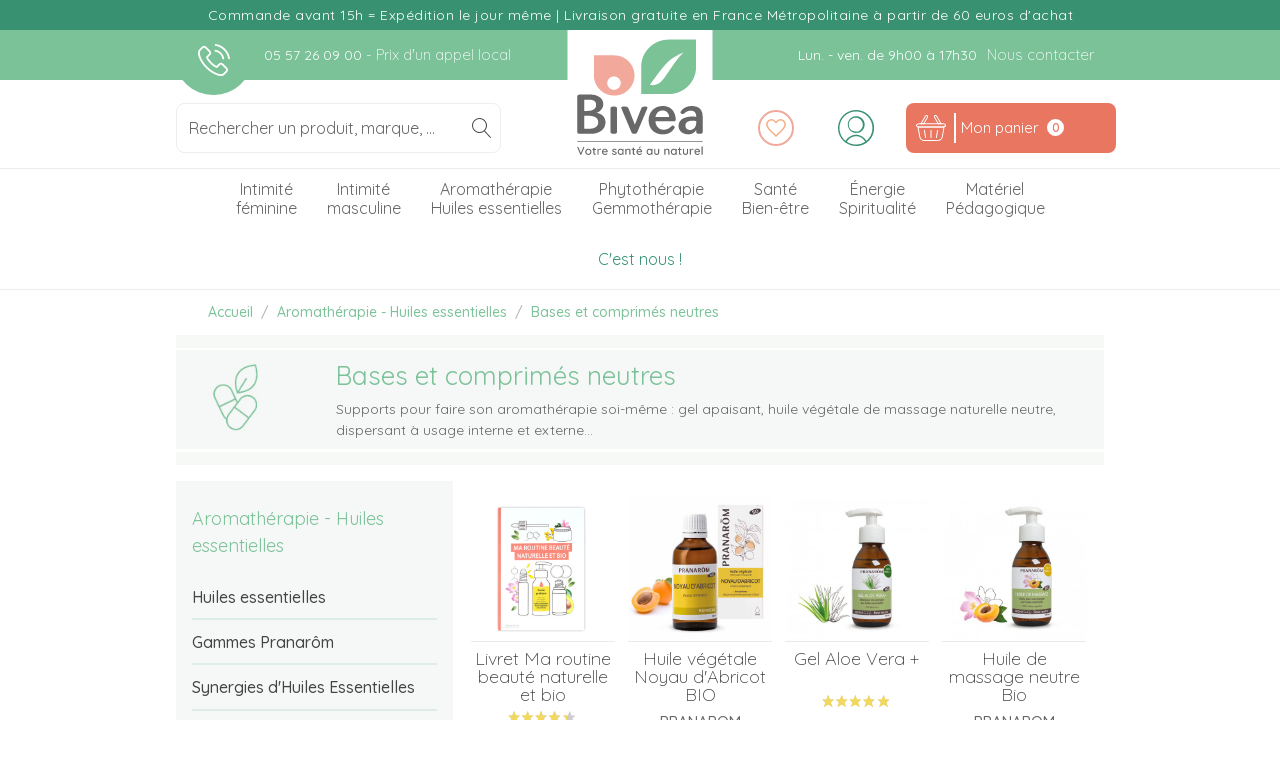

--- FILE ---
content_type: text/html; charset=utf-8
request_url: https://www.bivea.fr/59-bases-et-comprimes-neutres
body_size: 27512
content:
<!doctype html>
<html lang="fr-FR">

  <head>
    
      
  <meta charset="utf-8">


  <meta http-equiv="x-ua-compatible" content="ie=edge">



  <title>Supports neutres pour faire son aromathérapie soi-même | Bivea</title>
  
  
    <script data-keepinline="true">
    var cdcGtmApi = '//www.bivea.fr/module/cdc_googletagmanager/async';
    var ajaxShippingEvent = 1;
    var ajaxPaymentEvent = 1;

/* datalayer */
dataLayer = window.dataLayer || [];
    let cdcDatalayer = {"pageCategory":"category","event":"view_item_list","ecommerce":{"currency":"EUR","items":[{"item_name":"Livret Ma routine beaute naturelle et bio","item_id":"4975","price_tax_inc":"2.95","item_brand":"Pranarom","item_category":"Aromatherapie - Huiles essentielles","item_category2":"Gammes Pranarom","item_category3":"AromaSelf | DIY","item_list_name":"Aromatherapie - Huiles essentielles/Bases et comprimes neutres","item_list_id":"cat_59","index":1,"quantity":1,"google_business_vertical":"retail"},{"item_name":"Huile vegetale Noyau d'Abricot BIO","item_id":"3899-7585","price_tax_inc":"10.9","item_brand":"Pranarom","item_category":"Aromatherapie - Huiles essentielles","item_category2":"Huiles vegetales Bio","item_variant":"50 ml","item_list_name":"Aromatherapie - Huiles essentielles/Bases et comprimes neutres","item_list_id":"cat_59","index":2,"quantity":1,"google_business_vertical":"retail"},{"item_name":"Gel Aloe Vera +","item_id":"4657-8978","price_tax_inc":"11.9","item_brand":"Pranarom","item_category":"Aromatherapie - Huiles essentielles","item_category2":"Bases et comprimes neutres","item_variant":"100 ml","item_list_name":"Aromatherapie - Huiles essentielles/Bases et comprimes neutres","item_list_id":"cat_59","index":3,"quantity":1,"google_business_vertical":"retail"},{"item_name":"Huile de massage neutre Bio","item_id":"3199-6214","price_tax_inc":"11.9","item_brand":"Pranarom","item_category":"Aromatherapie - Huiles essentielles","item_category2":"Gammes Pranarom","item_category3":"AromaSelf | DIY","item_variant":"100 ml","item_list_name":"Aromatherapie - Huiles essentielles/Bases et comprimes neutres","item_list_id":"cat_59","index":4,"quantity":1,"google_business_vertical":"retail"},{"item_name":"Dispersant a usage interne et externe","item_id":"3124-6038","price_tax_inc":"10.9","item_brand":"Pranarom","item_category":"Aromatherapie - Huiles essentielles","item_category2":"Bases et comprimes neutres","item_variant":"50 ml","item_list_name":"Aromatherapie - Huiles essentielles/Bases et comprimes neutres","item_list_id":"cat_59","index":5,"quantity":1,"google_business_vertical":"retail"},{"item_name":"Flacon spray vide 30 ml","item_id":"4785-9255","price_tax_inc":"3.9","item_brand":"Pranarom","item_category":"Aromatherapie - Huiles essentielles","item_category2":"Aromatheques et flacons vides","item_variant":"30 ml","item_list_name":"Aromatherapie - Huiles essentielles/Bases et comprimes neutres","item_list_id":"cat_59","index":6,"quantity":1,"google_business_vertical":"retail"},{"item_name":"Comprimes neutres bio support pour huile essentielle","item_id":"4164-8073","price_tax_inc":"9.9","item_brand":"Pranarom","item_category":"Aromatherapie - Huiles essentielles","item_category2":"Bases et comprimes neutres","item_variant":"30 comprimes","item_list_name":"Aromatherapie - Huiles essentielles/Bases et comprimes neutres","item_list_id":"cat_59","index":7,"quantity":1,"google_business_vertical":"retail"},{"item_name":"Lait Hydratant Neutre Bio","item_id":"4900-9458","price_tax_inc":"11.9","item_brand":"Pranarom","item_category":"Aromatherapie - Huiles essentielles","item_category2":"Gammes Pranarom","item_category3":"AromaSelf | DIY","item_variant":"250 ml","item_list_name":"Aromatherapie - Huiles essentielles/Bases et comprimes neutres","item_list_id":"cat_59","index":8,"quantity":1,"google_business_vertical":"retail"},{"item_name":"Gel Lavant Neutre Bio","item_id":"4864-9404","price_tax_inc":"11.9","item_brand":"Pranarom","item_category":"Aromatherapie - Huiles essentielles","item_category2":"Gammes Pranarom","item_category3":"AromaSelf | DIY","item_variant":"500 ml","item_list_name":"Aromatherapie - Huiles essentielles/Bases et comprimes neutres","item_list_id":"cat_59","index":9,"quantity":1,"google_business_vertical":"retail"}]},"google_tag_params":{"ecomm_pagetype":"category","ecomm_category":"Aromatherapie - Huiles essentielles/Bases et comprimes neutres"}};
    dataLayer.push(cdcDatalayer);

/* call to GTM Tag */
(function(w,d,s,l,i){w[l]=w[l]||[];w[l].push({'gtm.start':
new Date().getTime(),event:'gtm.js'});var f=d.getElementsByTagName(s)[0],
j=d.createElement(s),dl=l!='dataLayer'?'&l='+l:'';j.async=true;j.src=
'https://www.googletagmanager.com/gtm.js?id='+i+dl;f.parentNode.insertBefore(j,f);
})(window,document,'script','dataLayer','GTM-58S6M8H');

/* async call to avoid cache system for dynamic data */
dataLayer.push({
  'event': 'datalayer_ready'
});
</script>
  
  <meta name="description" content="Supports pour faire son aromathérapie soi-même à base de plantes et huiles végétales naturelles neutres : gels, comprimés neutres, huiles de massage maison…">
    
      <meta name="robots" content="index">
  
  
          <link rel="canonical" href="https://www.bivea.fr/59-bases-et-comprimes-neutres">
      
  
      

  
    <script type="application/ld+json">
  {
    "@context": "https://schema.org",
    "@type": "Organization",
    "name" : "Bivea",
    "url" : "https://www.bivea.fr/",
          "logo": {
        "@type": "ImageObject",
        "url":"https://www.bivea.fr/img/bivea-logo-1639669129.jpg"
      }
      }
</script>

<script type="application/ld+json">
  {
    "@context": "https://schema.org",
    "@type": "WebPage",
    "isPartOf": {
      "@type": "WebSite",
      "url":  "https://www.bivea.fr/",
      "name": "Bivea"
    },
    "name": "Supports neutres pour faire son aromathérapie soi-même | Bivea",
    "url":  "https://www.bivea.fr/59-bases-et-comprimes-neutres"
  }
</script>


  <script type="application/ld+json">
    {
      "@context": "https://schema.org",
      "@type": "BreadcrumbList",
      "itemListElement": [
                  {
            "@type": "ListItem",
            "position": 1,
            "name": "Accueil",
            "item": "https://www.bivea.fr/"
          },                  {
            "@type": "ListItem",
            "position": 2,
            "name": "Aromathérapie - Huiles essentielles",
            "item": "https://www.bivea.fr/5-aromatherapie-huiles-essentielles"
          },                  {
            "@type": "ListItem",
            "position": 3,
            "name": "Bases et comprimés neutres",
            "item": "https://www.bivea.fr/59-bases-et-comprimes-neutres"
          }              ]
    }
  </script>
  

  

  
    
  

  
    <meta property="og:title" content="Supports neutres pour faire son aromathérapie soi-même | Bivea" />
    <meta property="og:description" content="Supports pour faire son aromathérapie soi-même à base de plantes et huiles végétales naturelles neutres : gels, comprimés neutres, huiles de massage maison…" />
    <meta property="og:url" content="https://www.bivea.fr/59-bases-et-comprimes-neutres" />
    <meta property="og:site_name" content="Bivea" />
    <meta property="og:type" content="website" />  



    <meta name="viewport" content="initial-scale=1.0, maximum-scale=1.0, viewport-fit=cover" />



  <link rel="preload" as="font" href="https://www.bivea.fr/themes/bivea/assets/fonts/ohmyweb.woff2" crossorigin>
      <link rel="preload" as="font" href="https://fonts.gstatic.com/s/roboto/v30/KFOmCnqEu92Fr1Mu4mxKKTU1Kg.woff2" crossorigin>
  <link rel="preload" as="font" href="https://fonts.gstatic.com/s/quicksand/v31/6xKtdSZaM9iE8KbpRA_hK1QN.woff2" crossorigin>
  <link rel="preload" as="font" href="https://fonts.gstatic.com/s/opensans/v40/memvYaGs126MiZpBA-UvWbX2vVnXBbObj2OVTS-muw.woff2" crossorigin>
  <link rel="preload" as="font" href="https://www.bivea.fr/themes/bivea/assets/fonts/MaterialIcons-Regular.woff2" crossorigin>
  <link rel="preload" as="font" href="https://www.bivea.fr/themes/bivea/assets/fonts/Lilly.ttf" crossorigin>
  <link rel="preload" as="font" href="https://www.bivea.fr/modules/steavisgarantis/views/css/style.css" crossorigin>
  <link rel="preload" as="font" href="https://www.societe-des-avis-garantis.fr/wp-content/plugins/ag-core/widgets/iframe/2/h/css/main_horizontal.css" crossorigin>
  <link rel="preload" as="script" href="https://cdn.doofinder.com/media/js/doofinder-classic.7.latest.min.js" crossorigin>
  <link rel="preload" as="script" href="https://www.googletagmanager.com/gtm.js?id=GTM-58S6M8H" crossorigin>

  <link rel="preconnect" href="https://static.axept.io/">
  <link rel="preconnect" href="https://pagead2.googlesyndication.com/">
  <link rel="preconnect" href="https://www.googletagmanager.com/">
  <link rel="preconnect" href="https://www.google-analytics.com/">
  <link rel="preconnect" href="https://www.gstatic.com/">
  <link rel="preconnect not-used" href="https://fonts.gstatic.com/">
  <link rel="preconnect not-used" href="https://fonts.googleapis.com/">
  <link rel="preconnect" href="https://static.axept.io/">
  <link rel="preconnect" href="https://cdn.doofinder.com/">
  <link rel="preconnect" href="https://paypalobjects.com/">
  <link rel="preconnect" href="https://t.paypal.com/">




  <link rel="apple-touch-icon-precomposed" sizes="57x57" href="https://www.bivea.fr/img/favicon/apple-touch-icon-57x57.png" />
  <link rel="apple-touch-icon-precomposed" sizes="114x114" href="https://www.bivea.fr/img/favicon/apple-touch-icon-114x114.png" />
  <link rel="apple-touch-icon-precomposed" sizes="72x72" href="https://www.bivea.fr/img/favicon/apple-touch-icon-72x72.png" />
  <link rel="apple-touch-icon-precomposed" sizes="144x144" href="https://www.bivea.fr/img/favicon/apple-touch-icon-144x144.png" />
  <link rel="apple-touch-icon-precomposed" sizes="60x60" href="https://www.bivea.fr/img/favicon/apple-touch-icon-60x60.png" />
  <link rel="apple-touch-icon-precomposed" sizes="120x120" href="https://www.bivea.fr/img/favicon/apple-touch-icon-120x120.png" />
  <link rel="apple-touch-icon-precomposed" sizes="76x76" href="https://www.bivea.fr/img/favicon/apple-touch-icon-76x76.png" />
  <link rel="apple-touch-icon-precomposed" sizes="152x152" href="https://www.bivea.fr/img/favicon/apple-touch-icon-152x152.png" />
  <meta name="application-name" content="&nbsp;"/>
  <meta name="msapplication-TileColor" content="#FFFFFF" />
  <meta name="msapplication-TileImage" content="https://www.bivea.fr/img/favicon/mstile-144x144.png" />
  <meta name="msapplication-square70x70logo" content="https://www.bivea.fr/img/favicon/mstile-70x70.png" />
  <meta name="msapplication-square150x150logo" content="https://www.bivea.fr/img/favicon/mstile-150x150.png" />
  <meta name="msapplication-wide310x150logo" content="https://www.bivea.fr/img/favicon/mstile-310x150.png" />
  <meta name="msapplication-square310x310logo" content="https://www.bivea.fr/img/favicon/mstile-310x310.png" />

  <!--[if IE]>
  <link rel="icon" type="image/vnd.microsoft.icon" href="https://www.bivea.fr/img/favicon.ico">
  <![endif]-->
  <link rel="shortcut icon preload" type="image/x-icon" href="https://www.bivea.fr/img/favicon.ico" as="image">

  <link rel="icon" type="image/png" href="https://www.bivea.fr/img/favicon.ico" sizes="48x48" />
  <link rel="icon" type="image/png" href="https://www.bivea.fr/img/favicon/favicon-96x96.png" sizes="96x96" />
  <link rel="icon" type="image/png" href="https://www.bivea.fr/img/favicon/favicon-128.png" sizes="128x128" />
  <link rel="icon" type="image/png" href="https://www.bivea.fr/img/favicon/favicon-196x196.png" sizes="196x196" />



  <style type="text/css">
    @media only screen and (max-width: 992px) {
      .breadcrumb-container .breadcrumb .breadcrumb-item.mobile-back::before {
        max-width: 24px;
      }
    }
      </style>
    <link rel="stylesheet preload" href="https://www.bivea.fr/themes/bivea/assets/cache/theme-72e4831202.css" type="text/css" media="all" as="style" crossorigin>




  

  <script type="text/javascript">
        var ASSearchUrl = "https:\/\/www.bivea.fr\/module\/pm_advancedsearch4\/advancedsearch4";
        var AdvancedEmailGuardData = {"meta":{"isGDPREnabled":true,"isLegacyOPCEnabled":false,"isLegacyMAModuleEnabled":false,"validationError":null},"settings":{"recaptcha":{"type":"v2_cbx","key":"6LeX-MkZAAAAABYOMdYInUXcIKI4GMRe5kUqWafu","forms":{"contact_us":{"size":"normal","align":"offset","offset":3},"register":{"size":"normal","align":"center","offset":1}},"language":"shop","theme":"light","position":"bottomright","hidden":false,"deferred":false}},"context":{"ps":{"v17":true,"v17pc":true,"v17ch":true,"v16":false,"v161":false,"v15":false},"languageCode":"fr","pageName":"category"},"trans":{"genericError":"Une erreur s'est produite, veuillez r\u00e9essayer."}};
        var PAYPLUG_DOMAIN = "https:\/\/secure.payplug.com";
        var adtm_isToggleMode = false;
        var adtm_menuHamburgerSelector = "#menu-icon, .menu-icon";
        var adtm_stickyOnMobile = false;
        var ajax_controller = "https:\/\/www.bivea.fr\/checkout-fields?ajax=1";
        var applePayIdCart = null;
        var applePayMerchantSessionAjaxURL = "https:\/\/www.bivea.fr\/module\/payplug\/dispatcher";
        var applePayPaymentAjaxURL = "https:\/\/www.bivea.fr\/module\/payplug\/validation";
        var applePayPaymentRequestAjaxURL = "https:\/\/www.bivea.fr\/module\/payplug\/applepaypaymentrequest";
        var as4_orderBySalesAsc = "Meilleures ventes en dernier";
        var as4_orderBySalesDesc = "Meilleures ventes en premier";
        var btPixel = {"btnAddToWishlist":"button.wishlist-button-add","tagContent":{"sPixel":"209810923556040","aDynTags":{"content_type":{"label":"content_type","value":"product"},"content_ids":{"label":"content_ids","value":"['FR4164','FR3124','FR4657','FR3199','FR3899','FR4864','FR4785','FR4900','FR4975']"},"value":{"label":"value","value":null},"content_name":{"label":"content_name","value":"Bases et comprim\u00e9s neutres"},"content_category":{"label":"content_category","value":"Aromath\u00e9rapie - Huiles essentielles > Bases et comprim\u00e9s neutres"}},"sCR":"\n","aTrackingType":{"label":"tracking_type","value":"ViewCategory"},"sJsObjName":"oPixelFacebook"},"tagContentApi":"{\"sPixel\":\"209810923556040\",\"aDynTags\":{\"content_type\":{\"label\":\"content_type\",\"value\":\"product\"},\"content_ids\":{\"label\":\"content_ids\",\"value\":\"['FR4164','FR3124','FR4657','FR3199','FR3899','FR4864','FR4785','FR4900','FR4975']\"},\"value\":{\"label\":\"value\",\"value\":null},\"content_name\":{\"label\":\"content_name\",\"value\":\"Bases et comprim\\u00e9s neutres\"},\"content_category\":{\"label\":\"content_category\",\"value\":\"Aromath\\u00e9rapie - Huiles essentielles > Bases et comprim\\u00e9s neutres\"}},\"sCR\":\"\\n\",\"aTrackingType\":{\"label\":\"tracking_type\",\"value\":\"ViewCategory\"},\"sJsObjName\":\"oPixelFacebook\"}","tagContentApiCheck":"1c2beddaad367c83f387f147784c9d77","ApiToken":"5b51a092152880b7dae70f70b2de84ad","pixel_id":"209810923556040","activate_pixel":"1","bUseConsent":"1","iConsentConsentLvl":0,"bConsentHtmlElement":"#axeptio_btn_acceptAll","bConsentHtmlElementSecond":"","bUseAxeption":"0","token":"ed64657758c7c92ec0351c28c6deee8e","ajaxUrl":"https:\/\/www.bivea.fr\/module\/facebookproductad\/ajax","external_id":0,"useAdvancedMatching":true,"advancedMatchingData":false,"eventId":"0","fbdaSeparator":"v","pixelCurrency":"EUR","comboExport":"0","prefix":"","prefixLang":"FR","useConversionApi":"1","useApiForPageView":"1","currentPage":"category","id_order":false,"id_product_attribute":false};
        var checkout_label = "Commander";
        var is_required_label = " is required";
        var is_sandbox_mode = false;
        var module_name = "payplug";
        var ohnewsletter_ajax_link = "https:\/\/www.bivea.fr\/module\/oh_emailsubscription\/ajax?rand=1762194497";
        var ohnewsletter_secure_key = "21bbf721f5faad04e1eefe4032a8cff1";
        var optoken = "d64ebf60c97b68672428c4757b90eab9";
        var payplug_ajax_url = "https:\/\/www.bivea.fr\/module\/payplug\/ajax";
        var payplug_transaction_error_message = "    <div class=\"payplugMsg_wrapper\">\n                                    <p  class=\"payplugMsg_error\" >La transaction n&#039;a pas pu aboutir, et votre carte n&#039;a pas \u00e9t\u00e9 d\u00e9bit\u00e9e.<\/p>\n                                        <button type=\"button\" class=\"payplugMsg_button\" name=\"card_deleted\">Ok<\/button>\n        \n            <\/div>\n";
        var prestashop = {"cart":{"products":[],"totals":{"total":{"type":"total","label":"Total","amount":0,"value":"0,00\u00a0\u20ac"},"total_including_tax":{"type":"total","label":"Total TTC","amount":0,"value":"0,00\u00a0\u20ac"},"total_excluding_tax":{"type":"total","label":"Total HT :","amount":0,"value":"0,00\u00a0\u20ac"}},"subtotals":{"products":{"type":"products","label":"Sous-total","amount":0,"value":"0,00\u00a0\u20ac"},"discounts":null,"shipping":{"type":"shipping","label":"Livraison","amount":0,"value":""},"tax":{"type":"tax","label":"Dont TVA","amount":0,"value":"0,00\u00a0\u20ac"}},"products_count":0,"summary_string":"0 articles","vouchers":{"allowed":1,"added":[]},"discounts":[],"minimalPurchase":0,"minimalPurchaseRequired":""},"currency":{"id":1,"name":"Euro","iso_code":"EUR","iso_code_num":"978","sign":"\u20ac"},"customer":{"lastname":null,"firstname":null,"email":null,"birthday":null,"newsletter":null,"newsletter_date_add":null,"optin":null,"website":null,"company":null,"siret":null,"ape":null,"is_logged":false,"gender":{"type":null,"name":null},"addresses":[]},"language":{"name":"Fran\u00e7ais (French)","iso_code":"fr","locale":"fr-FR","language_code":"fr-FR","is_rtl":"0","date_format_lite":"d\/m\/Y","date_format_full":"d\/m\/Y H:i:s","id":1},"page":{"title":"","canonical":"https:\/\/www.bivea.fr\/59-bases-et-comprimes-neutres","meta":{"title":"Supports neutres pour faire son aromath\u00e9rapie soi-m\u00eame | Bivea","description":"Supports pour faire son aromath\u00e9rapie soi-m\u00eame \u00e0 base de plantes et huiles v\u00e9g\u00e9tales naturelles neutres : gels, comprim\u00e9s neutres, huiles de massage maison\u2026","keywords":"","robots":"index"},"page_name":"category","body_classes":{"lang-fr":true,"lang-rtl":false,"country-FR":true,"currency-EUR":true,"layout-left-column":true,"page-category":true,"tax-display-enabled":true,"category-id-59":true,"category-Bases et comprim\u00e9s neutres":true,"category-id-parent-5":true,"category-depth-level-3":true},"admin_notifications":[]},"shop":{"name":"Bivea","logo":"https:\/\/www.bivea.fr\/img\/bivea-logo-1639669129.jpg","stores_icon":"https:\/\/www.bivea.fr\/img\/logo_stores.png","favicon":"https:\/\/www.bivea.fr\/img\/favicon.ico"},"urls":{"base_url":"https:\/\/www.bivea.fr\/","current_url":"https:\/\/www.bivea.fr\/59-bases-et-comprimes-neutres","shop_domain_url":"https:\/\/www.bivea.fr","img_ps_url":"https:\/\/www.bivea.fr\/img\/","img_cat_url":"https:\/\/www.bivea.fr\/img\/c\/","img_lang_url":"https:\/\/www.bivea.fr\/img\/l\/","img_prod_url":"https:\/\/www.bivea.fr\/img\/p\/","img_manu_url":"https:\/\/www.bivea.fr\/img\/m\/","img_sup_url":"https:\/\/www.bivea.fr\/img\/su\/","img_ship_url":"https:\/\/www.bivea.fr\/img\/s\/","img_store_url":"https:\/\/www.bivea.fr\/img\/st\/","img_col_url":"https:\/\/www.bivea.fr\/img\/co\/","img_url":"https:\/\/www.bivea.fr\/themes\/bivea\/assets\/img\/","css_url":"https:\/\/www.bivea.fr\/themes\/bivea\/assets\/css\/","js_url":"https:\/\/www.bivea.fr\/themes\/bivea\/assets\/js\/","pic_url":"https:\/\/www.bivea.fr\/upload\/","pages":{"address":"https:\/\/www.bivea.fr\/adresse","addresses":"https:\/\/www.bivea.fr\/adresses","authentication":"https:\/\/www.bivea.fr\/connexion","cart":"https:\/\/www.bivea.fr\/panier","category":"https:\/\/www.bivea.fr\/index.php?controller=category","cms":"https:\/\/www.bivea.fr\/index.php?controller=cms","contact":"https:\/\/www.bivea.fr\/nous-contacter","discount":"https:\/\/www.bivea.fr\/reduction","guest_tracking":"https:\/\/www.bivea.fr\/suivi-commande-invite","history":"https:\/\/www.bivea.fr\/historique-commandes","identity":"https:\/\/www.bivea.fr\/identite","index":"https:\/\/www.bivea.fr\/","my_account":"https:\/\/www.bivea.fr\/mon-compte","order_confirmation":"https:\/\/www.bivea.fr\/confirmation-commande","order_detail":"https:\/\/www.bivea.fr\/index.php?controller=order-detail","order_follow":"https:\/\/www.bivea.fr\/suivi-commande","order":"https:\/\/www.bivea.fr\/commande","order_return":"https:\/\/www.bivea.fr\/index.php?controller=order-return","order_slip":"https:\/\/www.bivea.fr\/avoirs","pagenotfound":"https:\/\/www.bivea.fr\/page-introuvable","password":"https:\/\/www.bivea.fr\/recuperation-mot-de-passe","pdf_invoice":"https:\/\/www.bivea.fr\/index.php?controller=pdf-invoice","pdf_order_return":"https:\/\/www.bivea.fr\/index.php?controller=pdf-order-return","pdf_order_slip":"https:\/\/www.bivea.fr\/index.php?controller=pdf-order-slip","prices_drop":"https:\/\/www.bivea.fr\/promotions","product":"https:\/\/www.bivea.fr\/index.php?controller=product","search":"https:\/\/www.bivea.fr\/recherche","sitemap":"https:\/\/www.bivea.fr\/sitemap","stores":"https:\/\/www.bivea.fr\/magasins","supplier":"https:\/\/www.bivea.fr\/fournisseur","register":"https:\/\/www.bivea.fr\/connexion?create_account=1","order_login":"https:\/\/www.bivea.fr\/commande?login=1"},"alternative_langs":[],"theme_assets":"\/themes\/bivea\/assets\/","actions":{"logout":"https:\/\/www.bivea.fr\/?mylogout="},"no_picture_image":{"bySize":{"small_default":{"url":"https:\/\/www.bivea.fr\/img\/p\/fr-default-small_default.jpg","width":100,"height":100},"cart_default":{"url":"https:\/\/www.bivea.fr\/img\/p\/fr-default-cart_default.jpg","width":120,"height":120},"medium_default":{"url":"https:\/\/www.bivea.fr\/img\/p\/fr-default-medium_default.jpg","width":350,"height":350},"home_default":{"url":"https:\/\/www.bivea.fr\/img\/p\/fr-default-home_default.jpg","width":450,"height":450},"large_default":{"url":"https:\/\/www.bivea.fr\/img\/p\/fr-default-large_default.jpg","width":494,"height":494},"zoom_default":{"url":"https:\/\/www.bivea.fr\/img\/p\/fr-default-zoom_default.jpg","width":800,"height":800}},"small":{"url":"https:\/\/www.bivea.fr\/img\/p\/fr-default-small_default.jpg","width":100,"height":100},"medium":{"url":"https:\/\/www.bivea.fr\/img\/p\/fr-default-home_default.jpg","width":450,"height":450},"large":{"url":"https:\/\/www.bivea.fr\/img\/p\/fr-default-zoom_default.jpg","width":800,"height":800},"legend":""}},"configuration":{"display_taxes_label":true,"display_prices_tax_incl":true,"is_catalog":false,"show_prices":true,"opt_in":{"partner":false},"quantity_discount":{"type":"discount","label":"Remise sur prix unitaire"},"voucher_enabled":1,"return_enabled":0},"field_required":[],"breadcrumb":{"links":[{"title":"Accueil","url":"https:\/\/www.bivea.fr\/"},{"title":"Aromath\u00e9rapie - Huiles essentielles","url":"https:\/\/www.bivea.fr\/5-aromatherapie-huiles-essentielles"},{"title":"Bases et comprim\u00e9s neutres","url":"https:\/\/www.bivea.fr\/59-bases-et-comprimes-neutres"}],"count":3},"link":{"protocol_link":"https:\/\/","protocol_content":"https:\/\/"},"time":1762194497,"static_token":"ed64657758c7c92ec0351c28c6deee8e","token":"11b44c9f0f1b9d15c54d73fdf0d879e8","debug":false};
      </script>



  <script type="text/javascript">
    wsWlProducts = '[]';
    single_mode = "";
    advansedwishlist_ajax_controller_url = "https://www.bivea.fr/module/advansedwishlist/ajax";
    idDefaultWishlist = "0";
    added_to_wishlist = 'Le produit a été ajouté avec succès à votre liste d\'envies.';
    add_to_cart_btn = 'Add to cart';
    added_to_wishlist_btn = '';
    add_to_wishlist_btn = '';
        wishlist_btn_icon = '<i class="material-icons">favorite</i>';
    wishlist_btn_icon_del = '<i class="material-icons">favorite_border</i>';
    ps_ws_version = 'ps17';
        static_token = 'ed64657758c7c92ec0351c28c6deee8e';
    baseDir = "https://www.bivea.fr/";
    isLogged = "";
</script>
<link href="//fonts.googleapis.com/css?family=Open+Sans:600,400,400i|Oswald:700" rel="stylesheet" type="text/css" media="all">

<style>
        #agWidgetH.inline p { color: #666 !important; }
    </style>  <!-- START OF DOOFINDER SCRIPT LAAAAAAAAAAAAAAAAAAAAAAA -->

  <script language=javascript>

    var doofinder_script ='//cdn.doofinder.com/media/js/doofinder-classic.7.latest.min.js';
    (function(d,t){var f=d.createElement(t),s=d.getElementsByTagName(t)[0];f.async=1;
      f.src=('https:'==location.protocol?'https:':'http:')+doofinder_script;
      f.setAttribute('charset','utf-8');
      s.parentNode.insertBefore(f,s)}(document,'script'));

    var dfClassicLayers = [{
      hashid: 'ad1e1840b5c099c053c768ecd531aaf9',
      zone: 'eu1',
      display: {
        closeOnClick: true,
        lang: 'fr',
        width: '100%',
        height: '565px',
        facets: {
          width: '250px',
          attached: 'left'
        },
        insertionPoint: "#myresults",
        translations :  {
          'Désolé, aucun résultat trouvé.' :  'Aucun produit ne correspond à votre recherche',
          'Search…' :  'Rechercher un produit, marque, ...',
        },
      },
      mobile: {
        maxWidth: 767,
        toggleInput: '#MotRecherche',
        hashid: 'ad1e1840b5c099c053c768ecd531aaf9',
        voiceSearch: false,
        insertionPoint: "#myresultsmobile",
        display :  {
          closeOnHit :  true,
          translations :  {
            'Search…' :  'Rechercher un produit, marque, ...',
          },
        }
      },
      searchParams :  {
        paramName :  'paramValue'
      },
      queryInput: '#MotRecherche',
      callbacks: {
        resultsReceived: function(response) {
          console.log(response.total);
          $('.doofinder-layer').addClass('active');

          $('#dfclassic a.df-icon.df-icon--close').on('click', function() {
            $('.doofinder-layer').removeClass('active');
          });

          $('#df-mobile__header__dfclassic .df-mobile__searchbox > button[data-role="close"]').on('click', function() {
            $('.doofinder-layer').removeClass('active');
          });

          $('.df-mobile__action-button[data-role=close]').on('click', function() {
            $('.doofinder-layer').removeClass('active');
          });

          $('.doofinder-layer.active').click(function() {
            $(this).removeClass('active');
          });
        }
      }
    }];

  </script>

  <!-- END OF DOOFINDER SCRIPT -->
  <!-- TO REGISTER CLICKS -->
<script>
  var dfProductLinks = [];
  var dfLinks = Object.keys(dfProductLinks);
  var doofinderAppendAfterBanner = "none";
  var doofinderQuerySelector = "#search_query_top";
</script>
  <!-- END OF TO REGISTER CLICKS -->




    <meta name="p:domain_verify" content="0dfe1cade8b821b3d01de6eac76449ba"/>
  
    <meta name="cf-2fa-verify" content="aa79ebabb531ab9">
  


    
  </head>

  <body id="category" class="lang-fr country-fr currency-eur layout-left-column page-category tax-display-enabled category-id-59 category-bases-et-comprimes-neutres category-id-parent-5 category-depth-level-3 template-product_list template-product_list  category-default">

    
      <!-- Google Tag Manager (noscript) -->
<noscript><iframe src="https://www.googletagmanager.com/ns.html?id=GTM-58S6M8H"
height="0" width="0" style="display:none;visibility:hidden"></iframe></noscript>
<!-- End Google Tag Manager (noscript) -->

    

    <main id="main_wrapper" class="has_banner">
      
              

      <header id="header">
        
          
                          <div class="header-banner">
                <div class="slider_banner">
                  <div id="block-home-intro" class="container-home">
  <div class="row">
                  <div class="static_block">
          <span>Commande avant 15h = Expédition le jour même | Livraison gratuite en France Métropolitaine à partir de 60 euros d'achat</span>
        </div>
            </div>
</div>

                </div>
              </div>
                      
          

  <div class="header_wrapper">
    <div class="top-bar">
      <div class="container">
        <div class="row">
          <div class="topbar-right">
            <span class="tel">
              <a href="tel:05 57 26 09 00" class="">
                05 57 26 09 00
              </a>
              <em>
                 - Prix d&#039;un appel local
              </em>
            </span>
          </div>
          <div class="topbar-left">
            Lun. - ven. de 9h00 &agrave; 17h30
            <a href="//www.bivea.fr/nous-contacter" class="btn-contact">Nous contacter</a>
          </div>
        </div>
      </div>
    </div>
    <nav class="header-nav">
      <div class="container">
        <div class="row">
          <div class="col ml-auto right-nav">
            <button class="navbar-toggler" type="button" data-toggle="collapse" data-target="#navbar_wrapper" aria-controls="navbar_wrapper" aria-expanded="false" aria-label="Toggle navigation" title="Menu">
              <span></span>
              <span></span>
              <span></span>
              <span></span>
              <p>Menu</p>
            </button>
            <a href="//www.bivea.fr/" class="logo-nav-container" title="Bivea">
              <img class="logo-nav img-fluid" src="https://www.bivea.fr/themes/bivea/assets/img/logo-bivea.svg" alt="Bivea">
              Bivea
            </a>
            <div id="search_widget">
    <span><input type="text" placeholder="Rechercher un produit, marque, ..." id="MotRecherche" class="search_query"></span>
</div>
<style>
.wishlist i, .wish_link i{
color: #E37E57;
}
</style>
<script>
    var baseDir = 'https://www.bivea.fr/';
    var isLogged = '';
    var single_mode = '';
    var added_to_wishlist = 'Le produit a été ajouté avec succès à votre liste d\'envies.'
        var added_to_wishlist_btn = '';
    var add_to_wishlist_btn = '';
        var static_token = 'ed64657758c7c92ec0351c28c6deee8e';
    var advansedwishlist_ajax_controller_url = 'https://www.bivea.fr/module/advansedwishlist/ajax';
    var idDefaultWishlist = '0';
        var wishlist_btn_icon = '<i class="material-icons heart-full">favorite</i><i class="material-icons heart-empty">favorite_border</i>';
    var ps_ws_version = 'advansedwishlistis17';
    </script>
<div class="wish_link wish_link_text wish_link_17">
  <a href="//www.bivea.fr/module/advansedwishlist/mywishlist" title="Liste d'envies">
  <span>Liste d'envies</span>
<span class="jms-heart-1"></span>
<div class="allert_note">Vous devez être connecté à votre compte client
    <p class="login_links">
    <a class="inline" href="//www.bivea.fr/mon-compte">S'identifier</a> | <a class="inline" href="//www.bivea.fr/connexion">Créer un compte</a>
    </p>
</div>
  </a>
    </div>

  <div class="user-info">
          <a class="login" href="https://www.bivea.fr/mon-compte" rel="nofollow">
        <span>Mon compte</span>
      </a>
      </div>
<div id="blockcart-wrapper">
  <div class="blockcart cart-preview inactive" data-refresh-url="//www.bivea.fr/module/ps_shoppingcart/ajax">
      <a class="blockcart-link" rel="nofollow" href="//www.bivea.fr/panier?action=show" >
        <span class="btn-shopping_cart">
          <span class="cart-name">Mon panier</span>
          <span class="cart-products-count">0</span>
        </span>
                      </a>

  </div>
</div>

          </div>
        </div>
      </div>
      <div class="container-fluid menu">
        <div class="container">
          <div class="row">
            
              <div class="navbar-container col p-0">
                <!-- MODULE PM_AdvancedTopMenu || Presta-Module.com -->
<div id="_desktop_top_menu" class="adtm_menu_container container">
	<div id="adtm_menu" data-open-method="1" class="" data-active-id="" data-active-type="">
		<div id="adtm_menu_inner" class="clearfix advtm_open_on_hover">
			<ul id="menu">
								<li class="li-niveau1 advtm_menu_toggle">
					<a class="a-niveau1 adtm_toggle_menu_button"><span class="advtm_menu_span adtm_toggle_menu_button_text">Menu</span></a>
				</li>
																		
																																																								<li class="li-niveau1 advtm_menu_1 sub">
						<a href="https://www.bivea.fr/3-intimite-feminine" title="Intimit&eacute;
f&eacute;minine"  class=" a-multiline a-niveau1"  data-type="category" data-id="3"><span class="advtm_menu_span advtm_menu_span_1">Intimit&eacute;<br />
f&eacute;minine</span></a>											<div class="adtm_sub">
													<table class="columnWrapTable">
							<tr>
																							
																<td class="adtm_column_wrap_td advtm_column_wrap_td_1">
									<div class="adtm_column_wrap advtm_column_wrap_1">
																			<div class="adtm_column_wrap_sizer">&nbsp;</div>
																																																												<div class="adtm_column adtm_column_1">
																																		<span class="column_wrap_title">
												<a href="https://www.bivea.fr/139-contraception-naturelle" title="Contraception naturelle et suivi de cycle"  class=""  data-type="category" data-id="139">Contraception naturelle et suivi de cycle</a>											</span>
																																															<ul class="adtm_elements adtm_elements_1">
																																																																			<li class="">
													<a href="https://www.bivea.fr/content/19-diaphragme-contraceptif" title="Diaphragme contraceptif"  class=""  data-type="cms" data-id="19">Diaphragme contraceptif</a>												</li>
																																																																																	<li class="">
													<a href="https://www.bivea.fr/140-gel-contraception" title="Gel contraceptif"  class=""  data-type="category" data-id="140">Gel contraceptif</a>												</li>
																																																																																	<li class="">
													<a href="https://www.bivea.fr/827-thermometre-basal" title="Thermom&egrave;tre basal"  class=""  data-type="category" data-id="827">Thermom&egrave;tre basal</a>												</li>
																																																																																	<li class="">
													<a href="https://www.bivea.fr/141-thermometre-symptothermie" title="M&eacute;thode sympto-thermique"  class=""  data-type="category" data-id="141">M&eacute;thode sympto-thermique</a>												</li>
																																																																																	<li class="">
													<a href="https://www.bivea.fr/preservatif-naturel/5703-preservatif-feminin-ormelle.html" title="Pr&eacute;servatif f&eacute;minin"  class="" >Pr&eacute;servatif f&eacute;minin</a>												</li>
																																						</ul>
																																	</div>
																																																																																	<div class="adtm_column adtm_column_3">
																																		<span class="column_wrap_title">
												<a href="https://www.bivea.fr/144-booster-la-fertilite-femme" title="Fertilit&eacute; femme"  class=""  data-type="category" data-id="144">Fertilit&eacute; femme</a>											</span>
																																															<ul class="adtm_elements adtm_elements_3">
																																																																			<li class="">
													<a href="https://www.bivea.fr/827-thermometre-basal" title="Thermom&egrave;tre basal"  class=""  data-type="category" data-id="827">Thermom&egrave;tre basal</a>												</li>
																																																																																	<li class="">
													<a href="https://www.bivea.fr/860-lubrifiant-fertilite" title="Lubrifiant fertilit&eacute;"  class=""  data-type="category" data-id="860">Lubrifiant fertilit&eacute;</a>												</li>
																																																																																	<li class="">
													<a href="https://www.bivea.fr/fertilite-femme/4789-ferti-lily-coupe-d-aide-pour-tomber-enceinte.html" title="Coupe de fertilit&eacute;"  class="" >Coupe de fertilit&eacute;</a>												</li>
																																																																																	<li class="">
													<a href="https://www.bivea.fr/843-complement-alimentaire-fertilite-femme" title="Compl&eacute;ment fertilit&eacute;"  class=""  data-type="category" data-id="843">Compl&eacute;ment fertilit&eacute;</a>												</li>
																																						</ul>
																																	</div>
																																																																																	<div class="adtm_column adtm_column_117">
																																		<span class="column_wrap_title">
												<a href="https://www.bivea.fr/839-incontinence-urinaire" title="Incontinence urinaire"  class="" >Incontinence urinaire</a>											</span>
																																															<ul class="adtm_elements adtm_elements_117">
																																																																			<li class="">
													<a href="https://www.bivea.fr/intimite-feminine/4996-pessaire-efemia-pour-incontinence-urinaire-chez-la-femme.html" title="Pessaire pour incontinence"  class="" >Pessaire pour incontinence</a>												</li>
																																						</ul>
																																	</div>
																																																																																	<div class="adtm_column adtm_column_154">
																																		<span class="column_wrap_title">
												<a href="https://www.bivea.fr/943-relachement-du-perinee-et-douleurs-pelviennes" title="Rel&acirc;chement du p&eacute;rin&eacute;e"  class=""  data-type="category" data-id="943">Rel&acirc;chement du p&eacute;rin&eacute;e</a>											</span>
																																																									</div>
																																																																																	<div class="adtm_column adtm_column_173">
																																		<span class="column_wrap_title">
												<a href="https://www.bivea.fr/960-reeducation-ano-rectale" title="Dilatateur anal et r&eacute;&eacute;ducation anorectale"  class=""  data-type="category" data-id="960">Dilatateur anal et r&eacute;&eacute;ducation anorectale</a>											</span>
																																																									</div>
																																																																																	<div class="adtm_column adtm_column_156">
																																		<span class="column_wrap_title">
												<a href="https://www.bivea.fr/906-rectocele-prolapsus" title="Rectoc&egrave;le et constipation"  class=""  data-type="category" data-id="906">Rectoc&egrave;le et constipation</a>											</span>
																																																									</div>
																																																</div>
								</td>
																															
																<td class="adtm_column_wrap_td advtm_column_wrap_td_2">
									<div class="adtm_column_wrap advtm_column_wrap_2">
																			<div class="adtm_column_wrap_sizer">&nbsp;</div>
																																																												<div class="adtm_column adtm_column_8">
																																		<span class="column_wrap_title">
												<a href="https://www.bivea.fr/149-solutions-vaginisme-dyspareunie" title="Vaginisme - Dyspareunie"  class=""  data-type="category" data-id="149">Vaginisme - Dyspareunie</a>											</span>
																																															<ul class="adtm_elements adtm_elements_8">
																																																																			<li class="">
													<a href="https://www.bivea.fr/844-dilatateur-vaginisme" title="Dilatateurs Vaginaux"  class="" >Dilatateurs Vaginaux</a>												</li>
																																																																																	<li class="">
													<a href="https://www.bivea.fr/vaginisme-dyspareunie/3637-dilatateurs-5-vagiwell-premium.html" title="Kit Vagiwell Premium"  class="" >Kit Vagiwell Premium</a>												</li>
																																																																																	<li class="">
													<a href="https://www.bivea.fr/solutions-vaginisme-dyspareunie/4595-dilatateur-vagiwell-taille-5-ls.html" title="Vagiwell 5 LS "  class="" >Vagiwell 5 LS </a>												</li>
																																																																																	<li class="">
													<a href="https://www.bivea.fr/intimite-masculine/5006-anneau-bumpi-diminue-longueur-penis.html" title="Anneaux p&eacute;niens de confort"  class="" >Anneaux p&eacute;niens de confort</a>												</li>
																																						</ul>
																																	</div>
																																																																																	<div class="adtm_column adtm_column_5">
																																		<span class="column_wrap_title">
												<a href="https://www.bivea.fr/146-traitements-secheresse-vaginale" title="S&eacute;cheresse vaginale"  class=""  data-type="category" data-id="146">S&eacute;cheresse vaginale</a>											</span>
																																															<ul class="adtm_elements adtm_elements_5">
																																																																			<li class="">
													<a href="https://www.bivea.fr/847-creme-secheresse-intime" title="Cr&egrave;me s&eacute;cheresse intime"  class=""  data-type="category" data-id="847">Cr&egrave;me s&eacute;cheresse intime</a>												</li>
																																																																																	<li class="">
													<a href="https://www.bivea.fr/848-gel-secheresse-intime" title="Gel s&eacute;cheresse intime"  class=""  data-type="category" data-id="848">Gel s&eacute;cheresse intime</a>												</li>
																																																																																	<li class="">
													<a href="https://www.bivea.fr/849-ovule-lubrifiant" title="Ovule lubrifiant"  class=""  data-type="category" data-id="849">Ovule lubrifiant</a>												</li>
																																																																																	<li class="">
													<a href="https://www.bivea.fr/850-huile-secheresse-intime" title="Huile s&egrave;cheresse intime"  class=""  data-type="category" data-id="850">Huile s&egrave;cheresse intime</a>												</li>
																																						</ul>
																																	</div>
																																																																																	<div class="adtm_column adtm_column_6">
																																		<span class="column_wrap_title">
												<a href="https://www.bivea.fr/224-menopause" title="M&eacute;nopause"  class="" >M&eacute;nopause</a>											</span>
																																																									</div>
																																																																																	<div class="adtm_column adtm_column_2">
																																		<span class="column_wrap_title">
												<a href="https://www.bivea.fr/143-menstruation" title="Menstruation"  class=""  data-type="category" data-id="143">Menstruation</a>											</span>
																																																									</div>
																																																																																	<div class="adtm_column adtm_column_7">
																																		<span class="column_wrap_title">
												<a href="https://www.bivea.fr/148-confort-urinaire" title="Confort urinaire"  class=""  data-type="category" data-id="148">Confort urinaire</a>											</span>
																																																									</div>
																																																																																	<div class="adtm_column adtm_column_126">
																																		<span class="column_wrap_title">
												<a href="https://www.bivea.fr/873-cryotherapie-perineale" title="Cryoth&eacute;rapie P&eacute;rin&eacute;ale"  class=""  data-type="category" data-id="873">Cryoth&eacute;rapie P&eacute;rin&eacute;ale</a>											</span>
																																																									</div>
																																																																																	<div class="adtm_column adtm_column_4">
																																		<span class="column_wrap_title">
												<a href="https://www.bivea.fr/145-produits-hygiene-intime" title="Produits hygi&egrave;ne intime"  class=""  data-type="category" data-id="145">Produits hygi&egrave;ne intime</a>											</span>
																																																									</div>
																																																</div>
								</td>
																															
																<td class="adtm_column_wrap_td advtm_column_wrap_td_3">
									<div class="adtm_column_wrap advtm_column_wrap_3">
																			<div class="adtm_column_wrap_sizer">&nbsp;</div>
																																																												<div class="adtm_column adtm_column_9">
																																		<span class="column_wrap_title">
												<a href="https://www.bivea.fr/903-plaisir-feminin" title="Plaisir f&eacute;minin"  class=""  data-type="category" data-id="903">Plaisir f&eacute;minin</a>											</span>
																																															<ul class="adtm_elements adtm_elements_9">
																																																																			<li class="">
													<a href="https://www.bivea.fr/851-boule-de-geisha" title="Boule de geisha"  class=""  data-type="category" data-id="851">Boule de geisha</a>												</li>
																																																																																	<li class="">
													<a href="https://www.bivea.fr/150-sextoy-femme" title="Sextoy pour femme"  class=""  data-type="category" data-id="150">Sextoy pour femme</a>												</li>
																																																																																	<li class="">
													<a href="https://www.bivea.fr/904-sextoy-couple" title="Sextoy pour couple"  class=""  data-type="category" data-id="904">Sextoy pour couple</a>												</li>
																																																																																	<li class="">
													<a href="https://www.bivea.fr/882-stimulants-sexuels-et-lubrifiants" title="Lubrifiants et stimulants"  class=""  data-type="category" data-id="882">Lubrifiants et stimulants</a>												</li>
																																																																																	<li class="">
													<a href="https://www.bivea.fr/76-complements-alimentaires-pour-la-libido" title="Compl&eacute;ments alimentaires"  class=""  data-type="category" data-id="76">Compl&eacute;ments alimentaires</a>												</li>
																																						</ul>
																																	</div>
																																																																																	<div class="adtm_column adtm_column_118">
																																		<span class="column_wrap_title">
												<a href="https://www.bivea.fr/142-digue-dentaire-cunnilingus" title="Digue dentaire Femme"  class=""  data-type="category" data-id="142">Digue dentaire Femme</a>											</span>
																																																									</div>
																																																																																	<div class="adtm_column adtm_column_144">
																																		<span class="column_wrap_title">
												<a href="https://www.bivea.fr/893-reassignation-de-genre" title="R&eacute;assignation de genre"  class=""  data-type="category" data-id="893">R&eacute;assignation de genre</a>											</span>
																																																									</div>
																																																																																	<div class="adtm_column adtm_column_11">
																																		<span class="column_wrap_title">
												<a href="https://www.bivea.fr/152-materiel-pedagogique" title="Mat&eacute;riel p&eacute;dagogique"  class=""  data-type="category" data-id="152">Mat&eacute;riel p&eacute;dagogique</a>											</span>
																																															<ul class="adtm_elements adtm_elements_11">
																																																																			<li class="">
													<a href="https://www.bivea.fr/833-anatomie-feminine" title="Anatomie f&eacute;minine"  class=""  data-type="category" data-id="833">Anatomie f&eacute;minine</a>												</li>
																																																																																	<li class="">
													<a href="https://www.bivea.fr/834-anatomie-masculine" title="Anatomie masculine"  class=""  data-type="category" data-id="834">Anatomie masculine</a>												</li>
																																																																																	<li class="">
													<a href="https://www.bivea.fr/861-anatomie-personne-intersexuee" title="Anatomie intersexe"  class=""  data-type="category" data-id="861">Anatomie intersexe</a>												</li>
																																																																																	<li class="">
													<a href="https://www.bivea.fr/880-cartes-anatomiques" title="Sch&eacute;mas anatomiques"  class=""  data-type="category" data-id="880">Sch&eacute;mas anatomiques</a>												</li>
																																						</ul>
																																	</div>
																																																																																	<div class="adtm_column adtm_column_175">
																																		<span class="column_wrap_title">
												<a href="https://www.bivea.fr/959-livres-sexualite" title="Livres intimit&eacute;"  class=""  data-type="category" data-id="959">Livres intimit&eacute;</a>											</span>
																																															<ul class="adtm_elements adtm_elements_175">
																																																																			<li class="">
													<a href="https://www.bivea.fr/968-livres-d-education-sexuelle" title="Livres vie affective enfants/ados"  class=""  data-type="category" data-id="968">Livres vie affective enfants/ados</a>												</li>
																																																																																	<li class="">
													<a href="https://www.bivea.fr/967-livres-sexologie" title="Livres sexualit&eacute;"  class=""  data-type="category" data-id="967">Livres sexualit&eacute;</a>												</li>
																																																																																	<li class="">
													<a href="https://www.bivea.fr/969-livres-fertilite" title="Livres fertilit&eacute;"  class=""  data-type="category" data-id="969">Livres fertilit&eacute;</a>												</li>
																																						</ul>
																																	</div>
																																																</div>
								</td>
																															
																<td class="adtm_column_wrap_td advtm_column_wrap_td_4">
									<div class="adtm_column_wrap advtm_column_wrap_4">
																			<div class="adtm_column_wrap_sizer">&nbsp;</div>
																																																												<div class="adtm_column adtm_column_32">
																																		<span class="column_wrap_title">
												<a href="https://www.bivea.fr/promotions" title="Promotions"  class=""  data-type="custom" data-id="prices-drop">Promotions</a>											</span>
																																																									</div>
																																																																																	<div class="adtm_column adtm_column_168">
																																		<span class="column_wrap_title">
												<a href="https://www.bivea.fr/827-thermometre-basal" title=""  class="" ><img src="//www.bivea.fr/modules/pm_advancedtopmenu/column_icons/168-fr.jpg" alt="Thermom&egrave;tre basal" title="Thermom&egrave;tre basal" width="480" height="638" class="adtm_menu_icon img-responsive img-fluid" /></a>											</span>
																																																									</div>
																																																</div>
								</td>
																						</tr>
						</table>
												</div>
										</li>
																			
																																																								<li class="li-niveau1 advtm_menu_2 sub">
						<a href="https://www.bivea.fr/4-intimite-masculine" title="Intimit&eacute;
masculine"  class=" a-multiline a-niveau1"  data-type="category" data-id="4"><span class="advtm_menu_span advtm_menu_span_2">Intimit&eacute;<br />
masculine</span></a>											<div class="adtm_sub">
													<table class="columnWrapTable">
							<tr>
																							
																<td class="adtm_column_wrap_td advtm_column_wrap_td_5">
									<div class="adtm_column_wrap advtm_column_wrap_5">
																			<div class="adtm_column_wrap_sizer">&nbsp;</div>
																																																												<div class="adtm_column adtm_column_186">
																																		<span class="column_wrap_title">
												<a href="https://www.bivea.fr/164-pompe-a-penis" title="Pompes &agrave; &eacute;rection"  class="" >Pompes &agrave; &eacute;rection</a>											</span>
																																															<ul class="adtm_elements adtm_elements_186">
																																																																			<li class="">
													<a href="https://www.bivea.fr/pompe-a-penis/3115-vacuum-manual-erection-system-mes.html" title="Vacuum Manuel MES"  class="" >Vacuum Manuel MES</a>												</li>
																																																																																	<li class="">
													<a href="https://www.bivea.fr/pompe-a-penis/3050-vacuum-active-erection-system-aes-3.html" title="Vacuum &Eacute;lectrique AES"  class="" >Vacuum &Eacute;lectrique AES</a>												</li>
																																																																																	<li class="">
													<a href="https://www.bivea.fr/anneau-penien-anneau-pour-penis/3024-anneau-de-constriction-a-boucle.html" title="Anneaux de constriction"  class="" >Anneaux de constriction</a>												</li>
																																																																																	<li class="">
													<a href="https://www.bivea.fr/167-pompe-rehabi-pour-reeducation-du-penis" title="Pompe Rehabi"  class=""  data-type="category" data-id="167">Pompe Rehabi</a>												</li>
																																																																																	<li class="">
													<a href="https://www.bivea.fr/165-accessoire-pour-pompe-vacuum" title="Accessoires Vacuum"  class=""  data-type="category" data-id="165">Accessoires Vacuum</a>												</li>
																																																																																	<li class="">
													<a href="https://www.bivea.fr/157-solution-erection-nos-produits-contre-les-problemes-d-erection" title="Voir tous les produits"  class="" >Voir tous les produits</a>												</li>
																																						</ul>
																																	</div>
																																																																																	<div class="adtm_column adtm_column_188">
																																		<span class="column_wrap_title">
												<a href="https://www.bivea.fr/166-anneau-penien-anneau-pour-penis" title="Anneaux p&eacute;niens"  class="" >Anneaux p&eacute;niens</a>											</span>
																																															<ul class="adtm_elements adtm_elements_188">
																																																																			<li class="">
													<a href="https://www.bivea.fr/anneau-penien-anneau-pour-penis/5261-anneau-backupring-renforce-et-prolonge-l-erection.html" title="Maintien - BackUpRing"  class="" >Maintien - BackUpRing</a>												</li>
																																																																																	<li class="">
													<a href="https://www.bivea.fr/anneau-penien-anneau-pour-penis/5647-anneau-myhixel-maintien-et-confort-de-l-erection.html" title="Performance - MyHixel"  class="" >Performance - MyHixel</a>												</li>
																																																																																	<li class="">
													<a href="https://www.bivea.fr/anneau-penien-anneau-pour-penis/3195-active-loopring-anneau-adaptable.html" title="R&eacute;glable - LoopRing"  class="" >R&eacute;glable - LoopRing</a>												</li>
																																																																																	<li class="">
													<a href="https://www.bivea.fr/166-anneau-penien-anneau-pour-penis" title="Voir tous les anneaux"  class="" >Voir tous les anneaux</a>												</li>
																																						</ul>
																																	</div>
																																																																																	<div class="adtm_column adtm_column_179">
																																		<span class="column_wrap_title">
												<a href="https://www.bivea.fr/970-produits-contre-l-ejaculation-precoce" title="&Eacute;jaculation pr&eacute;coce"  class=""  data-type="category" data-id="970">&Eacute;jaculation pr&eacute;coce</a>											</span>
																																															<ul class="adtm_elements adtm_elements_179">
																																																																			<li class="">
													<a href="https://www.bivea.fr/anneau-penien-anneau-pour-penis/5135-anneaux-helpi.html" title="Anneaux Helpi"  class="" >Anneaux Helpi</a>												</li>
																																																																																	<li class="">
													<a href="https://www.bivea.fr/produits-contre-l-ejaculation-precoce/5640-myhixel-control-ii-appareil-de-stimulation-pour-l-ejaculation-precoce.html" title="R&eacute;&eacute;ducation MyHixel"  class="" >R&eacute;&eacute;ducation MyHixel</a>												</li>
																																																																																	<li class="">
													<a href="https://www.bivea.fr/970-produits-contre-l-ejaculation-precoce" title="Voir tous les produits"  class="" >Voir tous les produits</a>												</li>
																																						</ul>
																																	</div>
																																																</div>
								</td>
																															
																<td class="adtm_column_wrap_td advtm_column_wrap_td_6">
									<div class="adtm_column_wrap advtm_column_wrap_6">
																			<div class="adtm_column_wrap_sizer">&nbsp;</div>
																																																												<div class="adtm_column adtm_column_14">
																																		<span class="column_wrap_title">
												<a href="https://www.bivea.fr/158-confort-urinaire-homme" title="Confort urinaire homme"  class=""  data-type="category" data-id="158">Confort urinaire homme</a>											</span>
																																															<ul class="adtm_elements adtm_elements_14">
																																																																			<li class="">
													<a href="https://www.bivea.fr/854-pince-a-verge" title="Pinces Stop Uri"  class="" >Pinces Stop Uri</a>												</li>
																																																																																	<li class="">
													<a href="https://www.bivea.fr/171-complement-alimentaire-pour-confort-urinaire" title="Compl&eacute;ments alimentaires"  class=""  data-type="category" data-id="171">Compl&eacute;ments alimentaires</a>												</li>
																																																																																	<li class="">
													<a href="https://www.bivea.fr/158-confort-urinaire-homme" title="Voir tous les produits"  class="" >Voir tous les produits</a>												</li>
																																						</ul>
																																	</div>
																																																																																	<div class="adtm_column adtm_column_15">
																																		<span class="column_wrap_title">
												<a href="https://www.bivea.fr/159-complements-alimentaires-fertilite-homme" title="Fertilit&eacute; Masculine"  class=""  data-type="category" data-id="159">Fertilit&eacute; Masculine</a>											</span>
																																															<ul class="adtm_elements adtm_elements_15">
																																																																			<li class="">
													<a href="https://www.bivea.fr/complements-alimentaires-fertilite-homme/3353-fertimax-2-pour-la-qualite-du-sperme.html" title="Compl&eacute;ment Fertimax 2"  class="" >Compl&eacute;ment Fertimax 2</a>												</li>
																																																																																	<li class="">
													<a href="https://www.bivea.fr/159-complements-alimentaires-fertilite-homme" title="Voir tous les produits"  class="" >Voir tous les produits</a>												</li>
																																						</ul>
																																	</div>
																																																																																	<div class="adtm_column adtm_column_18">
																																		<span class="column_wrap_title">
												<a href="https://www.bivea.fr/162-stimulant-sexuel-et-sextoys" title="Plaisir masculin"  class=""  data-type="category" data-id="162">Plaisir masculin</a>											</span>
																																															<ul class="adtm_elements adtm_elements_18">
																																																																			<li class="">
													<a href="https://www.bivea.fr/160-lubrifiant" title="Lubrifiants et stimulants"  class=""  data-type="category" data-id="160">Lubrifiants et stimulants</a>												</li>
																																																																																	<li class="">
													<a href="https://www.bivea.fr/905-sextoy-homme" title="Sextoys pour homme"  class=""  data-type="category" data-id="905">Sextoys pour homme</a>												</li>
																																																																																	<li class="">
													<a href="https://www.bivea.fr/904-sextoy-couple" title="Sextoys pour couple"  class=""  data-type="category" data-id="904">Sextoys pour couple</a>												</li>
																																																																																	<li class="">
													<a href="https://www.bivea.fr/826-digue-dentaire-homme" title="Digues dentaires Homme"  class="" >Digues dentaires Homme</a>												</li>
																																																																																	<li class="">
													<a href="https://www.bivea.fr/161-preservatif-naturel" title="Pr&eacute;servatifs naturels"  class="" >Pr&eacute;servatifs naturels</a>												</li>
																																																																																	<li class="">
													<a href="https://www.bivea.fr/76-complements-alimentaires-pour-la-libido" title="Compl&eacute;ments alimentaires"  class=""  data-type="category" data-id="76">Compl&eacute;ments alimentaires</a>												</li>
																																						</ul>
																																	</div>
																																																																																	<div class="adtm_column adtm_column_184">
																																		<span class="column_wrap_title">
												<a href="https://www.bivea.fr/intimite-masculine/5814-kit-phimosis-anneaux-huile-creme.html" title="R&eacute;&eacute;ducation Phimosis"  class="" >R&eacute;&eacute;ducation Phimosis</a>											</span>
																																															<ul class="adtm_elements adtm_elements_184">
																																																																			<li class="">
													<a href="https://www.bivea.fr/intimite-masculine/5814-kit-phimosis-anneaux-huile-creme.html" title="Kit complet Phimosis"  class="" >Kit complet Phimosis</a>												</li>
																																						</ul>
																																	</div>
																																																</div>
								</td>
																															
																<td class="adtm_column_wrap_td advtm_column_wrap_td_7">
									<div class="adtm_column_wrap advtm_column_wrap_7">
																			<div class="adtm_column_wrap_sizer">&nbsp;</div>
																																																												<div class="adtm_column adtm_column_189">
																																		<span class="column_wrap_title">
												<a href="#" title="R&eacute;&eacute;ducation ano-rectale"  class="adtm_unclickable" >R&eacute;&eacute;ducation ano-rectale</a>											</span>
																																															<ul class="adtm_elements adtm_elements_189">
																																																																			<li class="">
													<a href="https://www.bivea.fr/943-relachement-du-perinee-et-douleurs-pelviennes" title="Baguettes pelviennes"  class="" >Baguettes pelviennes</a>												</li>
																																																																																	<li class="">
													<a href="https://www.bivea.fr/960-reeducation-ano-rectale" title="Dilatateurs anaux"  class="" >Dilatateurs anaux</a>												</li>
																																						</ul>
																																	</div>
																																																																																	<div class="adtm_column adtm_column_145">
																																		<span class="column_wrap_title">
												<a href="https://www.bivea.fr/893-reassignation-de-genre" title="R&eacute;assignation de genre"  class=""  data-type="category" data-id="893">R&eacute;assignation de genre</a>											</span>
																																																									</div>
																																																																																	<div class="adtm_column adtm_column_102">
																																		<span class="column_wrap_title">
												<a href="https://www.bivea.fr/152-materiel-pedagogique" title="Mat&eacute;riel p&eacute;dagogique"  class=""  data-type="category" data-id="152">Mat&eacute;riel p&eacute;dagogique</a>											</span>
																																															<ul class="adtm_elements adtm_elements_102">
																																																																			<li class="">
													<a href="https://www.bivea.fr/833-anatomie-feminine" title="Anatomie f&eacute;minine"  class="" >Anatomie f&eacute;minine</a>												</li>
																																																																																	<li class="">
													<a href="https://www.bivea.fr/834-anatomie-masculine" title="Anatomie masculine"  class="" >Anatomie masculine</a>												</li>
																																																																																	<li class="">
													<a href="https://www.bivea.fr/861-anatomie-personne-intersexuee" title="Anatomie personne intersexu&eacute;e"  class=""  data-type="category" data-id="861">Anatomie personne intersexu&eacute;e</a>												</li>
																																																																																	<li class="">
													<a href="https://www.bivea.fr/880-cartes-anatomiques" title="Sch&eacute;mas anatomiques"  class=""  data-type="category" data-id="880">Sch&eacute;mas anatomiques</a>												</li>
																																						</ul>
																																	</div>
																																																																																	<div class="adtm_column adtm_column_164">
																																		<span class="column_wrap_title">
												<a href="https://www.bivea.fr/873-cryotherapie-perineale" title="Cryoth&eacute;rapie P&eacute;rin&eacute;ale"  class=""  data-type="category" data-id="873">Cryoth&eacute;rapie P&eacute;rin&eacute;ale</a>											</span>
																																																									</div>
																																																</div>
								</td>
																															
																<td class="adtm_column_wrap_td advtm_column_wrap_td_8">
									<div class="adtm_column_wrap advtm_column_wrap_8">
																			<div class="adtm_column_wrap_sizer">&nbsp;</div>
																																																												<div class="adtm_column adtm_column_113">
																																		<span class="column_wrap_title">
												<a href="https://www.bivea.fr/promotions" title="Promotions"  class=""  data-type="custom" data-id="prices-drop">Promotions</a>											</span>
																																																									</div>
																																																																																	<div class="adtm_column adtm_column_169">
																																		<span class="column_wrap_title">
												<a href="https://www.bivea.fr/166-anneau-penien-anneau-pour-penis" title=""  class="" ><img src="//www.bivea.fr/modules/pm_advancedtopmenu/column_icons/169-fr.jpg" alt="https://www.bivea.fr/166-anneau-penien-anneau-pour-penis" title="https://www.bivea.fr/166-anneau-penien-anneau-pour-penis" width="1483" height="1970" class="adtm_menu_icon img-responsive img-fluid" /></a>											</span>
																																																									</div>
																																																</div>
								</td>
																						</tr>
						</table>
												</div>
										</li>
																			
																																																								<li class="li-niveau1 advtm_menu_3 sub">
						<a href="https://www.bivea.fr/5-aromatherapie-huiles-essentielles" title="Aromath&eacute;rapie
Huiles essentielles"  class=" a-multiline a-niveau1"  data-type="category" data-id="5"><span class="advtm_menu_span advtm_menu_span_3">Aromath&eacute;rapie<br />
Huiles essentielles</span></a>											<div class="adtm_sub">
													<table class="columnWrapTable">
							<tr>
																							
																<td class="adtm_column_wrap_td advtm_column_wrap_td_9">
									<div class="adtm_column_wrap advtm_column_wrap_9">
																			<div class="adtm_column_wrap_sizer">&nbsp;</div>
																																																												<div class="adtm_column adtm_column_21">
																																		<span class="column_wrap_title">
												<a href="https://www.bivea.fr/51-huiles-essentielles" title="Huiles essentielles"  class=""  data-type="category" data-id="51">Huiles essentielles</a>											</span>
																																															<ul class="adtm_elements adtm_elements_21">
																																																																			<li class="">
													<a href="https://www.bivea.fr/huiles-essentielles/2922-5597-huile-essentielle-tea-tree-bio.html#/26-contenance_he-10_ml" title="Tea Tree Bio"  class="" >Tea Tree Bio</a>												</li>
																																																																																	<li class="">
													<a href="https://www.bivea.fr/huiles-essentielles/2928-5611-huile-essentielle-ravintsara-bio.html#/26-contenance_he-10_ml" title="Ravintsara Bio"  class="" >Ravintsara Bio</a>												</li>
																																																																																	<li class="">
													<a href="https://www.bivea.fr/huiles-essentielles/2918-5585-n.html#/26-contenance_he-10_ml" title="Lavande Vraie Bio"  class="" >Lavande Vraie Bio</a>												</li>
																																																																																	<li class="">
													<a href="https://www.bivea.fr/huiles-essentielles/2921-5593-huile-essentielle-menthe-poivree-bio.html#/29-contenance_he-5_ml" title="Menthe Poivr&eacute;e Bio"  class="" >Menthe Poivr&eacute;e Bio</a>												</li>
																																																																																	<li class="">
													<a href="https://www.bivea.fr/51-huiles-essentielles" title="Toutes nos huiles essentielles"  class="" >Toutes nos huiles essentielles</a>												</li>
																																																																																	<li class="">
													<a href="https://www.bivea.fr/817-perles-d-huiles-essentielles" title="Perles d'huiles essentielles"  class=""  data-type="category" data-id="817">Perles d'huiles essentielles</a>												</li>
																																																																																	<li class="">
													<a href="https://www.bivea.fr/content/11-nos-huiles-essentielles-de-a-a-z" title="Huiles essentielles de A &agrave; Z"  class="" >Huiles essentielles de A &agrave; Z</a>												</li>
																																						</ul>
																																	</div>
																																																																																	<div class="adtm_column adtm_column_22">
																																		<span class="column_wrap_title">
												<a href="#" title="Gammes Pranar&ocirc;m"  class="adtm_unclickable"  data-type="category" data-id="243">Gammes Pranar&ocirc;m</a>											</span>
																																															<ul class="adtm_elements adtm_elements_22">
																																																																			<li class="">
													<a href="https://www.bivea.fr/900-pranarom-aromaboost" title="Aromaboost"  class=""  data-type="category" data-id="900">Aromaboost</a>												</li>
																																																																																	<li class="">
													<a href="https://www.bivea.fr/250-aromaderm" title="Aromaderm"  class=""  data-type="category" data-id="250">Aromaderm</a>												</li>
																																																																																	<li class="">
													<a href="https://www.bivea.fr/244-pranarom-aromaforce" title="Aromaforce"  class=""  data-type="category" data-id="244">Aromaforce</a>												</li>
																																																																																	<li class="">
													<a href="https://www.bivea.fr/252-aromafemina" title="Aromafemina"  class=""  data-type="category" data-id="252">Aromafemina</a>												</li>
																																																																																	<li class="">
													<a href="https://www.bivea.fr/248-pranarom-aromalgic" title="Aromalgic"  class=""  data-type="category" data-id="248">Aromalgic</a>												</li>
																																																																																	<li class="">
													<a href="https://www.bivea.fr/251-aromapic" title="Aromapic"  class=""  data-type="category" data-id="251">Aromapic</a>												</li>
																																																																																	<li class="">
													<a href="https://www.bivea.fr/825-aromaself-diy" title="AromaSelf | DIY"  class=""  data-type="category" data-id="825">AromaSelf | DIY</a>												</li>
																																																																																	<li class="">
													<a href="https://www.bivea.fr/253-circularom" title="Circularom"  class=""  data-type="category" data-id="253">Circularom</a>												</li>
																																																																																	<li class="">
													<a href="https://www.bivea.fr/840-digestarom" title="Digestarom"  class=""  data-type="category" data-id="840">Digestarom</a>												</li>
																																																																																	<li class="">
													<a href="https://www.bivea.fr/247-pranarom-oleocaps" title="Ol&eacute;ocaps - Pranacaps"  class=""  data-type="category" data-id="247">Ol&eacute;ocaps - Pranacaps</a>												</li>
																																																																																	<li class="">
													<a href="https://www.bivea.fr/245-pranarom-prana-bb" title="Prana BB"  class=""  data-type="category" data-id="245">Prana BB</a>												</li>
																																						</ul>
																																	</div>
																																																</div>
								</td>
																															
																<td class="adtm_column_wrap_td advtm_column_wrap_td_10">
									<div class="adtm_column_wrap advtm_column_wrap_10">
																			<div class="adtm_column_wrap_sizer">&nbsp;</div>
																																																												<div class="adtm_column adtm_column_31">
																																		<span class="column_wrap_title">
												<a href="https://www.bivea.fr/52-melange-par-besoin" title="Synergies d'Huiles Essentielles"  class=""  data-type="category" data-id="52">Synergies d'Huiles Essentielles</a>											</span>
																																															<ul class="adtm_elements adtm_elements_31">
																																																																			<li class="">
													<a href="https://www.bivea.fr/172-huiles-essentielles-anti-stress" title="Anti-stress"  class=""  data-type="category" data-id="172">Anti-stress</a>												</li>
																																																																																	<li class="">
													<a href="https://www.bivea.fr/173-huiles-essentielles-sommeil" title="Sommeil"  class=""  data-type="category" data-id="173">Sommeil</a>												</li>
																																																																																	<li class="">
													<a href="https://www.bivea.fr/175-huiles-essentielles-immunite" title="Immunit&eacute; - Vitalit&eacute;"  class=""  data-type="category" data-id="175">Immunit&eacute; - Vitalit&eacute;</a>												</li>
																																																																																	<li class="">
													<a href="https://www.bivea.fr/952-huiles-essentielles-mal-de-gorge" title="Mal de gorge"  class=""  data-type="category" data-id="952">Mal de gorge</a>												</li>
																																																																																	<li class="">
													<a href="https://www.bivea.fr/178-huiles-essentielles-respiration" title="Respiration"  class=""  data-type="category" data-id="178">Respiration</a>												</li>
																																																																																	<li class="">
													<a href="https://www.bivea.fr/179-huiles-essentielles-digestion" title="Digestion"  class=""  data-type="category" data-id="179">Digestion</a>												</li>
																																																																																	<li class="">
													<a href="https://www.bivea.fr/180-huiles-essentielles-pour-le-cycle-feminin" title="Confort f&eacute;minin"  class=""  data-type="category" data-id="180">Confort f&eacute;minin</a>												</li>
																																																																																	<li class="">
													<a href="https://www.bivea.fr/186-douleur-musculaire-et-articulaire" title="Muscles - Articulations"  class=""  data-type="category" data-id="186">Muscles - Articulations</a>												</li>
																																																																																	<li class="">
													<a href="https://www.bivea.fr/183-huiles-essentielles-pour-maigrir" title="Drainage - Circulation"  class=""  data-type="category" data-id="183">Drainage - Circulation</a>												</li>
																																																																																	<li class="">
													<a href="https://www.bivea.fr/185-anti-douleur" title="Anti-douleur"  class=""  data-type="category" data-id="185">Anti-douleur</a>												</li>
																																																																																	<li class="">
													<a href="https://www.bivea.fr/181-huiles-essentielles-pour-la-peau" title="Pour la peau"  class=""  data-type="category" data-id="181">Pour la peau</a>												</li>
																																																																																	<li class="">
													<a href="https://www.bivea.fr/188-repulsif-insecte" title="Anti-moustique"  class=""  data-type="category" data-id="188">Anti-moustique</a>												</li>
																																																																																	<li class="">
													<a href="https://www.bivea.fr/189-huiles-essentielles-pour-bebe-et-grossesse" title="Maternit&eacute; - B&eacute;b&eacute;"  class=""  data-type="category" data-id="189">Maternit&eacute; - B&eacute;b&eacute;</a>												</li>
																																						</ul>
																																	</div>
																																																</div>
								</td>
																															
																<td class="adtm_column_wrap_td advtm_column_wrap_td_11">
									<div class="adtm_column_wrap advtm_column_wrap_11">
																			<div class="adtm_column_wrap_sizer">&nbsp;</div>
																																																												<div class="adtm_column adtm_column_23">
																																		<span class="column_wrap_title">
												<a href="https://www.bivea.fr/53-huiles-vegetales" title="Huiles v&eacute;g&eacute;tales"  class=""  data-type="category" data-id="53">Huiles v&eacute;g&eacute;tales</a>											</span>
																																																									</div>
																																																																																	<div class="adtm_column adtm_column_24">
																																		<span class="column_wrap_title">
												<a href="https://www.bivea.fr/818-olfactotherapie" title="Olfactoth&eacute;rapie"  class=""  data-type="category" data-id="818">Olfactoth&eacute;rapie</a>											</span>
																																																									</div>
																																																																																	<div class="adtm_column adtm_column_25">
																																		<span class="column_wrap_title">
												<a href="https://www.bivea.fr/55-complexes-pour-diffusion" title="M&eacute;lange d'huiles essentielles pour diffuseur"  class=""  data-type="category" data-id="55">M&eacute;lange d'huiles essentielles pour diffuseur</a>											</span>
																																																									</div>
																																																																																	<div class="adtm_column adtm_column_26">
																																		<span class="column_wrap_title">
												<a href="https://www.bivea.fr/54-diffuseurs-dhuiles" title="Diffuseurs d'huiles essentielles"  class=""  data-type="category" data-id="54">Diffuseurs d'huiles essentielles</a>											</span>
																																																									</div>
																																																																																	<div class="adtm_column adtm_column_28">
																																		<span class="column_wrap_title">
												<a href="https://www.bivea.fr/59-bases-et-comprimes-neutres" title="Bases et comprim&eacute;s neutres"  class=""  data-type="category" data-id="59">Bases et comprim&eacute;s neutres</a>											</span>
																																																									</div>
																																																																																	<div class="adtm_column adtm_column_29">
																																		<span class="column_wrap_title">
												<a href="https://www.bivea.fr/57-aromatheques-et-flacons-vides" title="Aromath&egrave;ques et flacons vides"  class=""  data-type="category" data-id="57">Aromath&egrave;ques et flacons vides</a>											</span>
																																																									</div>
																																																																																	<div class="adtm_column adtm_column_27">
																																		<span class="column_wrap_title">
												<a href="https://www.bivea.fr/56-eaux-florales-hydrolats" title="Eaux florales - Hydrolats"  class=""  data-type="category" data-id="56">Eaux florales - Hydrolats</a>											</span>
																																																									</div>
																																																																																	<div class="adtm_column adtm_column_30">
																																		<span class="column_wrap_title">
												<a href="https://www.bivea.fr/58-livres" title="Livres"  class=""  data-type="category" data-id="58">Livres</a>											</span>
																																																									</div>
																																																</div>
								</td>
																															
																<td class="adtm_column_wrap_td advtm_column_wrap_td_12">
									<div class="adtm_column_wrap advtm_column_wrap_12">
																			<div class="adtm_column_wrap_sizer">&nbsp;</div>
																																																												<div class="adtm_column adtm_column_114">
																																		<span class="column_wrap_title">
												<a href="https://www.bivea.fr/promotions" title="Promotions"  class=""  data-type="custom" data-id="prices-drop">Promotions</a>											</span>
																																																									</div>
																																																																																	<div class="adtm_column adtm_column_167">
																																		<span class="column_wrap_title">
												<a href="https://www.bivea.fr/900-pranarom-aromaboost" title=""  class="" ><img src="//www.bivea.fr/modules/pm_advancedtopmenu/column_icons/167-fr.png" alt="Aromaboost Pranarom" title="Aromaboost Pranarom" width="480" height="638" class="adtm_menu_icon img-responsive img-fluid" /></a>											</span>
																																																									</div>
																																																</div>
								</td>
																						</tr>
						</table>
												</div>
										</li>
																			
																																																								<li class="li-niveau1 advtm_menu_4 sub">
						<a href="https://www.bivea.fr/6-phytotherapie-gemmotherapie" title="Phytoth&eacute;rapie
Gemmoth&eacute;rapie"  class=" a-multiline a-niveau1"  data-type="category" data-id="6"><span class="advtm_menu_span advtm_menu_span_4">Phytoth&eacute;rapie<br />
Gemmoth&eacute;rapie</span></a>											<div class="adtm_sub">
													<table class="columnWrapTable">
							<tr>
																							
																<td class="adtm_column_wrap_td advtm_column_wrap_td_13">
									<div class="adtm_column_wrap advtm_column_wrap_13">
																			<div class="adtm_column_wrap_sizer">&nbsp;</div>
																																																												<div class="adtm_column adtm_column_34">
																																		<span class="column_wrap_title">
												<a href="https://www.bivea.fr/202-phytotherapie" title="Phytoth&eacute;rapie"  class=""  data-type="category" data-id="202">Phytoth&eacute;rapie</a>											</span>
																																															<ul class="adtm_elements adtm_elements_34">
																																																																			<li class="">
													<a href="https://www.bivea.fr/213-plantes-par-besoin" title="Plantes - Par besoin"  class=""  data-type="category" data-id="213">Plantes - Par besoin</a>												</li>
																																																																																	<li class="">
													<a href="https://www.bivea.fr/910-extraits-de-plantes-phytotherapie" title="Extraits de plantes"  class=""  data-type="category" data-id="910">Extraits de plantes</a>												</li>
																																																																																	<li class="">
													<a href="https://www.bivea.fr/237-teintures-meres-" title="Teintures m&egrave;res"  class=""  data-type="category" data-id="237">Teintures m&egrave;res</a>												</li>
																																																																																	<li class="">
													<a href="https://www.bivea.fr/216-complexes-phytotherapie" title="Complexes Phytoth&eacute;rapie"  class=""  data-type="category" data-id="216">Complexes Phytoth&eacute;rapie</a>												</li>
																																						</ul>
																																	</div>
																																																																																	<div class="adtm_column adtm_column_35">
																																		<span class="column_wrap_title">
												<a href="https://www.bivea.fr/203-gemmotherapie" title="Gemmoth&eacute;rapie"  class=""  data-type="category" data-id="203">Gemmoth&eacute;rapie</a>											</span>
																																															<ul class="adtm_elements adtm_elements_35">
																																																																			<li class="">
													<a href="https://www.bivea.fr/214-macerat-mere-et-macerat-de-bourgeon" title="Mac&eacute;rat m&egrave;re - Mac&eacute;rat de bourgeon"  class=""  data-type="category" data-id="214">Mac&eacute;rat m&egrave;re - Mac&eacute;rat de bourgeon</a>												</li>
																																																																																	<li class="">
													<a href="https://www.bivea.fr/215-complexes-gemmotherapie" title="Complexes Gemmoth&eacute;rapie"  class=""  data-type="category" data-id="215">Complexes Gemmoth&eacute;rapie</a>												</li>
																																						</ul>
																																	</div>
																																																																																	<div class="adtm_column adtm_column_37">
																																		<span class="column_wrap_title">
												<a href="https://www.bivea.fr/205-fleurs-de-bach-elixirs-floraux" title="Fleurs de Bach"  class=""  data-type="category" data-id="205">Fleurs de Bach</a>											</span>
																																															<ul class="adtm_elements adtm_elements_37">
																																																																			<li class="">
													<a href="https://www.bivea.fr/238-fleurs-de-bach-biofloral" title="Fleurs de Bach Biofloral"  class=""  data-type="category" data-id="238">Fleurs de Bach Biofloral</a>												</li>
																																																																																	<li class="">
													<a href="https://www.bivea.fr/823-elixirs-floraux-herbiolys" title="Elixirs Floraux Herbiolys"  class=""  data-type="category" data-id="823">Elixirs Floraux Herbiolys</a>												</li>
																																																																																	<li class="">
													<a href="https://www.bivea.fr/217-complexes-fleurs-de-bach" title="Complexes Fleurs de Bach"  class=""  data-type="category" data-id="217">Complexes Fleurs de Bach</a>												</li>
																																						</ul>
																																	</div>
																																																</div>
								</td>
																															
																<td class="adtm_column_wrap_td advtm_column_wrap_td_14">
									<div class="adtm_column_wrap advtm_column_wrap_14">
																			<div class="adtm_column_wrap_sizer">&nbsp;</div>
																																																												<div class="adtm_column adtm_column_39">
																																		<span class="column_wrap_title">
												<a href="https://www.bivea.fr/814-seve-de-bouleau" title="S&egrave;ve de bouleau"  class=""  data-type="category" data-id="814">S&egrave;ve de bouleau</a>											</span>
																																																									</div>
																																																																																	<div class="adtm_column adtm_column_40">
																																		<span class="column_wrap_title">
												<a href="https://www.bivea.fr/208-mycotherapie" title="Mycoth&eacute;rapie"  class=""  data-type="category" data-id="208">Mycoth&eacute;rapie</a>											</span>
																																																									</div>
																																																																																	<div class="adtm_column adtm_column_41">
																																		<span class="column_wrap_title">
												<a href="https://www.bivea.fr/209-apitherapie" title="Apith&eacute;rapie"  class=""  data-type="category" data-id="209">Apith&eacute;rapie</a>											</span>
																																																									</div>
																																																</div>
								</td>
																															
																<td class="adtm_column_wrap_td advtm_column_wrap_td_15">
									<div class="adtm_column_wrap advtm_column_wrap_15">
																			<div class="adtm_column_wrap_sizer">&nbsp;</div>
																																																												<div class="adtm_column adtm_column_43">
																																		<span class="column_wrap_title">
												<a href="https://www.bivea.fr/239-infusion-the-bio" title="Infusion - Tisanes Bio"  class=""  data-type="category" data-id="239">Infusion - Tisanes Bio</a>											</span>
																																																									</div>
																																																																																	<div class="adtm_column adtm_column_44">
																																		<span class="column_wrap_title">
												<a href="https://www.bivea.fr/211-vitamines-et-mineraux" title="Vitamines et min&eacute;raux"  class=""  data-type="category" data-id="211">Vitamines et min&eacute;raux</a>											</span>
																																																									</div>
																																																																																	<div class="adtm_column adtm_column_45">
																																		<span class="column_wrap_title">
												<a href="https://www.bivea.fr/212-lactoferrine" title="Lactoferrine"  class=""  data-type="category" data-id="212">Lactoferrine</a>											</span>
																																																									</div>
																																																</div>
								</td>
																															
																<td class="adtm_column_wrap_td advtm_column_wrap_td_16">
									<div class="adtm_column_wrap advtm_column_wrap_16">
																			<div class="adtm_column_wrap_sizer">&nbsp;</div>
																																																												<div class="adtm_column adtm_column_46">
																																		<span class="column_wrap_title">
												<a href="https://www.bivea.fr/promotions" title="Promotions"  class=""  data-type="custom" data-id="prices-drop">Promotions</a>											</span>
																																																									</div>
																																																																																	<div class="adtm_column adtm_column_172">
																																		<span class="column_wrap_title">
												<a href="https://www.bivea.fr/214-macerat-mere-et-macerat-de-bourgeon" title=""  class="" ><img src="//www.bivea.fr/modules/pm_advancedtopmenu/column_icons/172-fr.png" alt="https://www.bivea.fr/214-macerat-mere-et-macerat-de-bourgeon" title="https://www.bivea.fr/214-macerat-mere-et-macerat-de-bourgeon" width="480" height="638" class="adtm_menu_icon img-responsive img-fluid" /></a>											</span>
																																																									</div>
																																																</div>
								</td>
																						</tr>
						</table>
												</div>
										</li>
																			
																																																								<li class="li-niveau1 advtm_menu_5 sub">
						<a href="https://www.bivea.fr/7-sante-bien-etre" title="Sant&eacute;
Bien-&ecirc;tre"  class=" a-multiline a-niveau1"  data-type="category" data-id="7"><span class="advtm_menu_span advtm_menu_span_5">Sant&eacute;<br />
Bien-&ecirc;tre</span></a>											<div class="adtm_sub">
													<table class="columnWrapTable">
							<tr>
																							
																<td class="adtm_column_wrap_td advtm_column_wrap_td_17">
									<div class="adtm_column_wrap advtm_column_wrap_17">
																			<div class="adtm_column_wrap_sizer">&nbsp;</div>
																																																												<div class="adtm_column adtm_column_58">
																																		<span class="column_wrap_title">
												<a href="https://www.bivea.fr/218-systeme-immunitaire-vitalite" title="Immunit&eacute; - Vitalit&eacute;"  class=""  data-type="category" data-id="218">Immunit&eacute; - Vitalit&eacute;</a>											</span>
																																															<ul class="adtm_elements adtm_elements_58">
																																																																			<li class="">
													<a href="https://www.bivea.fr/73-complements-alimentaires-tonus-et-vitalite" title="Tonus - Vitalit&eacute;"  class=""  data-type="category" data-id="73">Tonus - Vitalit&eacute;</a>												</li>
																																																																																	<li class="">
													<a href="https://www.bivea.fr/98-produits-muscles-articulations-os-circulation" title="Mobilit&eacute; - Circulation"  class=""  data-type="category" data-id="98">Mobilit&eacute; - Circulation</a>												</li>
																																																																																	<li class="">
													<a href="https://www.bivea.fr/219-complements-alimentaires-immunite" title="Immunit&eacute;  - D&eacute;fenses"  class=""  data-type="category" data-id="219">Immunit&eacute;  - D&eacute;fenses</a>												</li>
																																						</ul>
																																	</div>
																																																																																	<div class="adtm_column adtm_column_59">
																																		<span class="column_wrap_title">
												<a href="https://www.bivea.fr/71-bien-etre-equilibre" title="Bien-&ecirc;tre - &Eacute;quilibre"  class=""  data-type="category" data-id="71">Bien-&ecirc;tre - &Eacute;quilibre</a>											</span>
																																															<ul class="adtm_elements adtm_elements_59">
																																																																			<li class="">
													<a href="https://www.bivea.fr/78-complements-alimentaires-yeux" title="Confort visuel"  class=""  data-type="category" data-id="78">Confort visuel</a>												</li>
																																																																																	<li class="">
													<a href="https://www.bivea.fr/75-complements-alimentaires-dependance" title="Addiction - D&eacute;pendance"  class=""  data-type="category" data-id="75">Addiction - D&eacute;pendance</a>												</li>
																																																																																	<li class="">
													<a href="https://www.bivea.fr/74-complements-alimentaires-memoire-concentration" title="M&eacute;moire - Concentration"  class=""  data-type="category" data-id="74">M&eacute;moire - Concentration</a>												</li>
																																																																																	<li class="">
													<a href="https://www.bivea.fr/221-solutions-complements-naturels-stress-sommeil-humeur" title="Stress - Sommeil - Humeur"  class=""  data-type="category" data-id="221">Stress - Sommeil - Humeur</a>												</li>
																																						</ul>
																																	</div>
																																																																																	<div class="adtm_column adtm_column_49">
																																		<span class="column_wrap_title">
												<a href="https://www.bivea.fr/92-voies-respiratoires-orl-" title="Voies respiratoires - ORL"  class=""  data-type="category" data-id="92">Voies respiratoires - ORL</a>											</span>
																																															<ul class="adtm_elements adtm_elements_49">
																																																																			<li class="">
													<a href="https://www.bivea.fr/93-decongestionnant-nasal" title="Nez"  class=""  data-type="category" data-id="93">Nez</a>												</li>
																																																																																	<li class="">
													<a href="https://www.bivea.fr/94-pastilles-spray-sirop-pour-la-gorge-" title="Gorge"  class=""  data-type="category" data-id="94">Gorge</a>												</li>
																																																																																	<li class="">
													<a href="https://www.bivea.fr/96-complements-alimentaires-spray-allergie" title="Allergies"  class=""  data-type="category" data-id="96">Allergies</a>												</li>
																																																																																	<li class="">
													<a href="https://www.bivea.fr/95-pastilles-spray-sirop-pour-la-toux" title="Bronches"  class=""  data-type="category" data-id="95">Bronches</a>												</li>
																																																																																	<li class="">
													<a href="https://www.bivea.fr/79-complements-alimentaires-pour-les-acouphenes" title="Troubles ORL"  class=""  data-type="category" data-id="79">Troubles ORL</a>												</li>
																																						</ul>
																																	</div>
																																																																																	<div class="adtm_column adtm_column_72">
																																		<span class="column_wrap_title">
												<a href="https://www.bivea.fr/89-bain-derivatif" title="Poche bain d&eacute;rivatif"  class=""  data-type="category" data-id="89">Poche bain d&eacute;rivatif</a>											</span>
																																																									</div>
																																																																																	<div class="adtm_column adtm_column_139">
																																		<span class="column_wrap_title">
												<a href="https://www.bivea.fr/869-dluo" title="Produits Anti-gaspi"  class=""  data-type="category" data-id="869">Produits Anti-gaspi</a>											</span>
																																																									</div>
																																																</div>
								</td>
																															
																<td class="adtm_column_wrap_td advtm_column_wrap_td_18">
									<div class="adtm_column_wrap advtm_column_wrap_18">
																			<div class="adtm_column_wrap_sizer">&nbsp;</div>
																																																												<div class="adtm_column adtm_column_57">
																																		<span class="column_wrap_title">
												<a href="https://www.bivea.fr/102-complements-alimentaires-pour-la-digestion" title="Sant&eacute; Digestive "  class=""  data-type="category" data-id="102">Sant&eacute; Digestive </a>											</span>
																																															<ul class="adtm_elements adtm_elements_57">
																																																																			<li class="">
													<a href="https://www.bivea.fr/885-probiotiques-et-postbiotiques" title="Probiotiques"  class=""  data-type="category" data-id="885">Probiotiques</a>												</li>
																																																																																	<li class="">
													<a href="https://www.bivea.fr/103-complements-alimentaires-confort-digestif-intestinal" title="Digestion - Transit
"  class=" a-multiline"  data-type="category" data-id="103">Digestion - Transit<br />
</a>												</li>
																																																																																	<li class="">
													<a href="https://www.bivea.fr/107-minceur-drainage" title=" Minceur - Drainage"  class=""  data-type="category" data-id="107"> Minceur - Drainage</a>												</li>
																																																																																	<li class="">
													<a href="https://www.bivea.fr/104-complements-alimentaires-detox-equilibre-acido-basique" title="D&eacute;tox - Acido-Basique"  class=""  data-type="category" data-id="104">D&eacute;tox - Acido-Basique</a>												</li>
																																																																																	<li class="">
													<a href="https://www.bivea.fr/841-lavements-intestinaux" title="Lavements intestinaux"  class=""  data-type="category" data-id="841">Lavements intestinaux</a>												</li>
																																						</ul>
																																	</div>
																																																																																	<div class="adtm_column adtm_column_66">
																																		<span class="column_wrap_title">
												<a href="https://www.bivea.fr/81-sante-intime-sexualite" title="Sant&eacute; intime - Sexualit&eacute;"  class=""  data-type="category" data-id="81">Sant&eacute; intime - Sexualit&eacute;</a>											</span>
																																															<ul class="adtm_elements adtm_elements_66">
																																																																			<li class="">
													<a href="https://www.bivea.fr/76-complements-alimentaires-pour-la-libido" title="Libido"  class=""  data-type="category" data-id="76">Libido</a>												</li>
																																																																																	<li class="">
													<a href="https://www.bivea.fr/171-complement-alimentaire-pour-confort-urinaire" title="Prostate"  class=""  data-type="category" data-id="171">Prostate</a>												</li>
																																																																																	<li class="">
													<a href="https://www.bivea.fr/224-complements-alimentaires-menopause" title="M&eacute;nopause"  class=""  data-type="category" data-id="224">M&eacute;nopause</a>												</li>
																																																																																	<li class="">
													<a href="https://www.bivea.fr/981-soulager-symptomes-endometriose" title="Endom&eacute;triose"  class=""  data-type="category" data-id="981">Endom&eacute;triose</a>												</li>
																																																																																	<li class="">
													<a href="https://www.bivea.fr/838-contraception" title="Contraception"  class=""  data-type="category" data-id="838">Contraception</a>												</li>
																																																																																	<li class="">
													<a href="https://www.bivea.fr/148-confort-urinaire" title="Confort urinaire"  class=""  data-type="category" data-id="148">Confort urinaire</a>												</li>
																																																																																	<li class="">
													<a href="https://www.bivea.fr/86-fertilite-maternite" title="Fertilit&eacute; - Maternit&eacute;"  class=""  data-type="category" data-id="86">Fertilit&eacute; - Maternit&eacute;</a>												</li>
																																																																																	<li class="">
													<a href="https://www.bivea.fr/954-traitement-naturels-spm-et-regles-douloureuses" title="Cycle menstruel - SPM"  class=""  data-type="category" data-id="954">Cycle menstruel - SPM</a>												</li>
																																																																																	<li class="">
													<a href="https://www.bivea.fr/145-produits-hygiene-intime" title="Produits hygi&egrave;ne intime"  class=""  data-type="category" data-id="145">Produits hygi&egrave;ne intime</a>												</li>
																																																																																	<li class="">
													<a href="https://www.bivea.fr/989-culotte-post-accouchement-et-soin-des-cicatrices" title="Post partum et cicatrice"  class=""  data-type="category" data-id="989">Post partum et cicatrice</a>												</li>
																																						</ul>
																																	</div>
																																																																																	<div class="adtm_column adtm_column_74">
																																		<span class="column_wrap_title">
												<a href="https://www.bivea.fr/91-animaux" title="Animaux"  class=""  data-type="category" data-id="91">Animaux</a>											</span>
																																																									</div>
																																																																																	<div class="adtm_column adtm_column_140">
																																		<span class="column_wrap_title">
												<a href="https://www.bivea.fr/10-solutions-naturelles-pour-la-maison" title="Pour la maison"  class=""  data-type="category" data-id="10">Pour la maison</a>											</span>
																																																									</div>
																																																</div>
								</td>
																															
																<td class="adtm_column_wrap_td advtm_column_wrap_td_19">
									<div class="adtm_column_wrap advtm_column_wrap_19">
																			<div class="adtm_column_wrap_sizer">&nbsp;</div>
																																																												<div class="adtm_column adtm_column_182">
																																		<span class="column_wrap_title">
												<a href="https://www.bivea.fr/61-soins-bebe-enfant-bio" title="Soins b&eacute;b&eacute; - enfant bio"  class=""  data-type="category" data-id="61">Soins b&eacute;b&eacute; - enfant bio</a>											</span>
																																															<ul class="adtm_elements adtm_elements_182">
																																																																			<li class="">
													<a href="https://www.bivea.fr/230-soins-huiles-naturelles-pour-bebe" title="Soins et huiles"  class=""  data-type="category" data-id="230">Soins et huiles</a>												</li>
																																																																																	<li class="">
													<a href="https://www.bivea.fr/65-couches-ecologiques" title="Couches biologiques"  class=""  data-type="category" data-id="65">Couches biologiques</a>												</li>
																																																																																	<li class="">
													<a href="https://www.bivea.fr/62-bien-etre-bebe-enfant" title="Bien-&ecirc;tre b&eacute;b&eacute; - enfant"  class=""  data-type="category" data-id="62">Bien-&ecirc;tre b&eacute;b&eacute; - enfant</a>												</li>
																																						</ul>
																																	</div>
																																																																																	<div class="adtm_column adtm_column_67">
																																		<span class="column_wrap_title">
												<a href="https://www.bivea.fr/85-beaute" title="Beaut&eacute;"  class=""  data-type="category" data-id="85">Beaut&eacute;</a>											</span>
																																															<ul class="adtm_elements adtm_elements_67">
																																																																			<li class="">
													<a href="https://www.bivea.fr/877-complements-alimentaires-pour-la-peau" title="Peau"  class=""  data-type="category" data-id="877">Peau</a>												</li>
																																																																																	<li class="">
													<a href="https://www.bivea.fr/879-complements-alimentaires-pour-les-ongles" title="Ongles"  class=""  data-type="category" data-id="879">Ongles</a>												</li>
																																																																																	<li class="">
													<a href="https://www.bivea.fr/878-complements-alimentaires-pour-les-cheveux" title="Cheveux"  class=""  data-type="category" data-id="878">Cheveux</a>												</li>
																																																																																	<li class="">
													<a href="https://www.bivea.fr/825-aromaself-diy" title="Cosm&eacute;tique / DIY"  class=""  data-type="category" data-id="825">Cosm&eacute;tique / DIY</a>												</li>
																																																																																	<li class="">
													<a href="https://www.bivea.fr/53-huiles-vegetales" title="Huiles v&eacute;g&eacute;tales Bio"  class=""  data-type="category" data-id="53">Huiles v&eacute;g&eacute;tales Bio</a>												</li>
																																																																																	<li class="">
													<a href="https://www.bivea.fr/11-soins-bio-corps-cheveux" title="Soins Corps - Visages"  class=""  data-type="category" data-id="11">Soins Corps - Visages</a>												</li>
																																						</ul>
																																	</div>
																																																																																	<div class="adtm_column adtm_column_73">
																																		<span class="column_wrap_title">
												<a href="https://www.bivea.fr/90-piluliers" title="Piluliers "  class=""  data-type="category" data-id="90">Piluliers </a>											</span>
																																															<ul class="adtm_elements adtm_elements_73">
																																																																			<li class="">
													<a href="https://www.bivea.fr/819-pilulier-journalier" title="Piluliers journaliers"  class=""  data-type="category" data-id="819">Piluliers journaliers</a>												</li>
																																																																																	<li class="">
													<a href="https://www.bivea.fr/820-pilulier-semainier" title="Piluliers semainiers"  class=""  data-type="category" data-id="820">Piluliers semainiers</a>												</li>
																																																																																	<li class="">
													<a href="https://www.bivea.fr/pilulier-mensuel/4956-pilulier-mensuel-anabox-matin-et-soir.html" title="Pilulier mensuel"  class="" >Pilulier mensuel</a>												</li>
																																																																																	<li class="">
													<a href="https://www.bivea.fr/822-pilulier-grande-capacite" title="Pilulier grande capacit&eacute;"  class=""  data-type="category" data-id="822">Pilulier grande capacit&eacute;</a>												</li>
																																																																																	<li class="">
													<a href="https://www.bivea.fr/872-piluliers-reconditionnes" title="Piluliers reconditionn&eacute;s"  class=""  data-type="category" data-id="872">Piluliers reconditionn&eacute;s</a>												</li>
																																																																																	<li class="">
													<a href="https://www.bivea.fr/824-accessoires" title="Accessoires"  class=""  data-type="category" data-id="824">Accessoires</a>												</li>
																																						</ul>
																																	</div>
																																																</div>
								</td>
																															
																<td class="adtm_column_wrap_td advtm_column_wrap_td_20">
									<div class="adtm_column_wrap advtm_column_wrap_20">
																			<div class="adtm_column_wrap_sizer">&nbsp;</div>
																																																												<div class="adtm_column adtm_column_75">
																																		<span class="column_wrap_title">
												<a href="https://www.bivea.fr/promotions" title="Promotions"  class=""  data-type="custom" data-id="prices-drop">Promotions</a>											</span>
																																																									</div>
																																																																																	<div class="adtm_column adtm_column_176">
																																		<span class="column_wrap_title">
												<a href="https://www.bivea.fr/pilulier-semainier/4440-pilulier-7-cases-box7-multicolore-avec-separateur.html" title=""  class="" ><img src="//www.bivea.fr/modules/pm_advancedtopmenu/column_icons/176-fr.png" alt="Pilulier anabox box7" title="Pilulier anabox box7" width="480" height="638" class="adtm_menu_icon img-responsive img-fluid" /></a>											</span>
																																																									</div>
																																																</div>
								</td>
																						</tr>
						</table>
												</div>
										</li>
																			
																																																								<li class="li-niveau1 advtm_menu_14 sub">
						<a href="https://www.bivea.fr/974-energie-spiritualite" title="&Eacute;nergie
Spiritualit&eacute;"  class=" a-multiline a-niveau1"  data-type="category" data-id="974"><span class="advtm_menu_span advtm_menu_span_14">&Eacute;nergie<br />
Spiritualit&eacute;</span></a>											<div class="adtm_sub">
													<table class="columnWrapTable">
							<tr>
																							
																<td class="adtm_column_wrap_td advtm_column_wrap_td_36">
									<div class="adtm_column_wrap advtm_column_wrap_36">
																			<div class="adtm_column_wrap_sizer">&nbsp;</div>
																																																												<div class="adtm_column adtm_column_142">
																																		<span class="column_wrap_title">
												<a href="https://www.bivea.fr/886-lithotherapie" title="Pierres Lithoth&eacute;rapie"  class=""  data-type="category" data-id="886">Pierres Lithoth&eacute;rapie</a>											</span>
																																															<ul class="adtm_elements adtm_elements_142">
																																																																			<li class="">
													<a href="https://www.bivea.fr/887-pierres-roulees" title="Pierres roul&eacute;es"  class=""  data-type="category" data-id="887">Pierres roul&eacute;es</a>												</li>
																																																																																	<li class="">
													<a href="https://www.bivea.fr/888-galets" title="Galets"  class=""  data-type="category" data-id="888">Galets</a>												</li>
																																																																																	<li class="">
													<a href="https://www.bivea.fr/889-pierres-brutes" title="Pierres brutes"  class=""  data-type="category" data-id="889">Pierres brutes</a>												</li>
																																																																																	<li class="">
													<a href="https://www.bivea.fr/890-bracelets" title="Bracelets"  class=""  data-type="category" data-id="890">Bracelets</a>												</li>
																																																																																	<li class="">
													<a href="https://www.bivea.fr/891-coffrets" title="Coffrets"  class=""  data-type="category" data-id="891">Coffrets</a>												</li>
																																																																																	<li class="">
													<a href="https://www.bivea.fr/892-oeufs-de-yoni" title="Oeufs de Yoni"  class=""  data-type="category" data-id="892">Oeufs de Yoni</a>												</li>
																																																																																	<li class="">
													<a href="https://www.bivea.fr/988-batons-de-massage" title="B&acirc;tons de massage"  class=""  data-type="category" data-id="988">B&acirc;tons de massage</a>												</li>
																																																																																	<li class="">
													<a href="https://www.bivea.fr/979-livres-lithotherapie" title="Livres"  class=""  data-type="category" data-id="979">Livres</a>												</li>
																																						</ul>
																																	</div>
																																																</div>
								</td>
																															
																<td class="adtm_column_wrap_td advtm_column_wrap_td_37">
									<div class="adtm_column_wrap advtm_column_wrap_37">
																			<div class="adtm_column_wrap_sizer">&nbsp;</div>
																																																												<div class="adtm_column adtm_column_181">
																																		<span class="column_wrap_title">
												<a href="https://www.bivea.fr/205-fleurs-de-bach-elixirs-floraux" title="Fleurs de Bach"  class=""  data-type="category" data-id="205">Fleurs de Bach</a>											</span>
																																															<ul class="adtm_elements adtm_elements_181">
																																																																			<li class="">
													<a href="https://www.bivea.fr/238-fleurs-de-bach-biofloral" title="Fleurs de Bach Biofloral"  class=""  data-type="category" data-id="238">Fleurs de Bach Biofloral</a>												</li>
																																																																																	<li class="">
													<a href="https://www.bivea.fr/823-elixirs-floraux-herbiolys" title="Elixirs Floraux Herbiolys"  class=""  data-type="category" data-id="823">Elixirs Floraux Herbiolys</a>												</li>
																																																																																	<li class="">
													<a href="https://www.bivea.fr/217-complexes-fleurs-de-bach" title="Complexes Fleurs de Bach"  class=""  data-type="category" data-id="217">Complexes Fleurs de Bach</a>												</li>
																																						</ul>
																																	</div>
																																																																																	<div class="adtm_column adtm_column_191">
																																		<span class="column_wrap_title">
												<a href="https://www.bivea.fr/983-developpement-personnel" title="D&eacute;veloppement personnel"  class=""  data-type="category" data-id="983">D&eacute;veloppement personnel</a>											</span>
																																																									</div>
																																																</div>
								</td>
																															
																<td class="adtm_column_wrap_td advtm_column_wrap_td_38">
									<div class="adtm_column_wrap advtm_column_wrap_38">
																			<div class="adtm_column_wrap_sizer">&nbsp;</div>
																																																												<div class="adtm_column adtm_column_183">
																																		<span class="column_wrap_title">
												<a href="https://www.bivea.fr/976-fumigation-purification" title="Fumigation &amp; Purification"  class=""  data-type="category" data-id="976">Fumigation &amp; Purification</a>											</span>
																																															<ul class="adtm_elements adtm_elements_183">
																																																																			<li class="">
													<a href="https://www.bivea.fr/977-batons-de-sauge" title="B&acirc;tons de sauge"  class=""  data-type="category" data-id="977">B&acirc;tons de sauge</a>												</li>
																																																																																	<li class="">
													<a href="https://www.bivea.fr/978-autres-batons" title="Autres b&acirc;tons"  class=""  data-type="category" data-id="978">Autres b&acirc;tons</a>												</li>
																																						</ul>
																																	</div>
																																																</div>
								</td>
																															
																<td class="adtm_column_wrap_td advtm_column_wrap_td_39">
									<div class="adtm_column_wrap advtm_column_wrap_39">
																			<div class="adtm_column_wrap_sizer">&nbsp;</div>
																																																												<div class="adtm_column adtm_column_185">
																																		<span class="column_wrap_title">
												<a href="https://www.bivea.fr/886-lithotherapie" title=""  class="" ><img src="//www.bivea.fr/modules/pm_advancedtopmenu/column_icons/185-fr.jpg" alt="Lithoth&eacute;rapie" title="Lithoth&eacute;rapie" width="515" height="678" class="adtm_menu_icon img-responsive img-fluid" /></a>											</span>
																																																									</div>
																																																</div>
								</td>
																						</tr>
						</table>
												</div>
										</li>
																			
																																																								<li class="li-niveau1 advtm_menu_6 sub">
						<a href="#" title="Mat&eacute;riel
P&eacute;dagogique"  class="adtm_unclickable a-multiline a-niveau1" ><span class="advtm_menu_span advtm_menu_span_6">Mat&eacute;riel<br />
P&eacute;dagogique</span></a>											<div class="adtm_sub">
													<table class="columnWrapTable">
							<tr>
																							
																<td class="adtm_column_wrap_td advtm_column_wrap_td_21">
									<div class="adtm_column_wrap advtm_column_wrap_21">
																			<div class="adtm_column_wrap_sizer">&nbsp;</div>
																																																												<div class="adtm_column adtm_column_137">
																																		<span class="column_wrap_title">
												<a href="https://www.bivea.fr/152-materiel-pedagogique" title="Mod&egrave;les intimit&eacute;"  class=""  data-type="category" data-id="152">Mod&egrave;les intimit&eacute;</a>											</span>
																																															<ul class="adtm_elements adtm_elements_137">
																																																																			<li class="">
													<a href="https://www.bivea.fr/833-anatomie-feminine" title="F&eacute;minins"  class=""  data-type="category" data-id="833">F&eacute;minins</a>												</li>
																																																																																	<li class="">
													<a href="https://www.bivea.fr/834-anatomie-masculine" title="Masculins"  class=""  data-type="category" data-id="834">Masculins</a>												</li>
																																																																																	<li class="">
													<a href="https://www.bivea.fr/861-anatomie-personne-intersexuee" title="Intersexu&eacute;s"  class=""  data-type="category" data-id="861">Intersexu&eacute;s</a>												</li>
																																																																																	<li class="">
													<a href="https://www.bivea.fr/880-cartes-anatomiques" title="Sch&eacute;mas"  class=""  data-type="category" data-id="880">Sch&eacute;mas</a>												</li>
																																						</ul>
																																	</div>
																																																																																	<div class="adtm_column adtm_column_190">
																																		<span class="column_wrap_title">
												<a href="https://www.bivea.fr/986-kits-pedagogiques-sante-sexuelle" title="Mat&eacute;riel p&eacute;dagogique"  class=""  data-type="category" data-id="986">Mat&eacute;riel p&eacute;dagogique</a>											</span>
																																															<ul class="adtm_elements adtm_elements_190">
																																																																			<li class="">
													<a href="https://www.bivea.fr/855-kit-pedagogique-contraception" title="Contraception"  class=""  data-type="category" data-id="855">Contraception</a>												</li>
																																																																																	<li class="">
													<a href="https://www.bivea.fr/987-kits-de-demonstration-menstruations" title="Menstruations"  class=""  data-type="category" data-id="987">Menstruations</a>												</li>
																																						</ul>
																																	</div>
																																																</div>
								</td>
																															
																<td class="adtm_column_wrap_td advtm_column_wrap_td_22">
									<div class="adtm_column_wrap advtm_column_wrap_22">
																			<div class="adtm_column_wrap_sizer">&nbsp;</div>
																																																												<div class="adtm_column adtm_column_180">
																																		<span class="column_wrap_title">
												<a href="https://www.bivea.fr/961-maquettes-corps-humain" title="Mod&egrave;les corps humain"  class=""  data-type="category" data-id="961">Mod&egrave;les corps humain</a>											</span>
																																															<ul class="adtm_elements adtm_elements_180">
																																																																			<li class="">
													<a href="https://www.bivea.fr/964-maquettes-squelette-humain" title="Squelettes"  class=""  data-type="category" data-id="964">Squelettes</a>												</li>
																																																																																	<li class="">
													<a href="https://www.bivea.fr/965-modeles-anatomiques-organes" title="Organes"  class=""  data-type="category" data-id="965">Organes</a>												</li>
																																																																																	<li class="">
													<a href="https://www.bivea.fr/966-mannequins-acupuncture" title="Acupuncture"  class=""  data-type="category" data-id="966">Acupuncture</a>												</li>
																																						</ul>
																																	</div>
																																																</div>
								</td>
																															
																<td class="adtm_column_wrap_td advtm_column_wrap_td_34">
									<div class="adtm_column_wrap advtm_column_wrap_34">
																			<div class="adtm_column_wrap_sizer">&nbsp;</div>
																											</div>
								</td>
																															
																<td class="adtm_column_wrap_td advtm_column_wrap_td_35">
									<div class="adtm_column_wrap advtm_column_wrap_35">
																			<div class="adtm_column_wrap_sizer">&nbsp;</div>
																																																												<div class="adtm_column adtm_column_178">
																																		<span class="column_wrap_title">
												<a href="https://www.bivea.fr/152-materiel-pedagogique" title=""  class="" ><img src="//www.bivea.fr/modules/pm_advancedtopmenu/column_icons/178-fr.jpg" alt="" title="" width="1482" height="1970" class="adtm_menu_icon img-responsive img-fluid" /></a>											</span>
																																																									</div>
																																																</div>
								</td>
																						</tr>
						</table>
												</div>
										</li>
																			
																																																								<li class="li-niveau1 advtm_menu_9 sub">
						<a href="#" title="C'est nous !"  class="adtm_unclickable a-niveau1" ><span class="advtm_menu_span advtm_menu_span_9">C'est nous !</span></a>											<div class="adtm_sub">
													<table class="columnWrapTable">
							<tr>
																							
																<td class="adtm_column_wrap_td advtm_column_wrap_td_31">
									<div class="adtm_column_wrap advtm_column_wrap_31">
																			<div class="adtm_column_wrap_sizer">&nbsp;</div>
																																																												<div class="adtm_column adtm_column_104">
																																		<span class="column_wrap_title">
												<a href="https://www.bivea.fr/content/17-notre-histoire" title="On se pr&eacute;sente"  class="" >On se pr&eacute;sente</a>											</span>
																																															<ul class="adtm_elements adtm_elements_104">
																																																																			<li class="">
													<a href="https://www.bivea.fr/content/17-notre-histoire" title="Une histoire de famille"  class="" >Une histoire de famille</a>												</li>
																																																																																	<li class="">
													<a href="https://www.bivea.fr/content/15-lequipe-anonyme" title="L'&eacute;quipe anonyme"  class="" >L'&eacute;quipe anonyme</a>												</li>
																																																																																	<li class="">
													<a href="https://www.bivea.fr/content/16-pourquoi-on-fait-tout-ca" title="Pourquoi on fait tout &ccedil;a ?"  class="" >Pourquoi on fait tout &ccedil;a ?</a>												</li>
																																																																																	<li class="">
													<a href="#" title=""  class="adtm_unclickable" ><img src="//www.bivea.fr/modules/pm_advancedtopmenu/element_icons/250-fr.png" alt="" title="" width="215" height="39" class="adtm_menu_icon img-responsive img-fluid" /></a>												</li>
																																						</ul>
																																	</div>
																																																																																	<div class="adtm_column adtm_column_105">
																																		<span class="column_wrap_title">
												<a href="https://www.bivea.fr/content/18-cest-vous-qui-en-parlez-le-mieux" title="C'est vous qui en parlez le mieux"  class="" >C'est vous qui en parlez le mieux</a>											</span>
																																															<ul class="adtm_elements adtm_elements_105">
																																																																			<li class="">
													<a href="https://www.bivea.fr/content/18-cest-vous-qui-en-parlez-le-mieux" title="Ce que vous pensez de nos produits"  class="" >Ce que vous pensez de nos produits</a>												</li>
																																																																																	<li class="">
													<a href="https://www.bivea.fr/content/20-vous-faites-partie-de-lequipe" title="Vous faites partie de l'&eacute;quipe"  class="" >Vous faites partie de l'&eacute;quipe</a>												</li>
																																						</ul>
																																	</div>
																																																</div>
								</td>
																															
																<td class="adtm_column_wrap_td advtm_column_wrap_td_32">
									<div class="adtm_column_wrap advtm_column_wrap_32">
																			<div class="adtm_column_wrap_sizer">&nbsp;</div>
																																																												<div class="adtm_column adtm_column_106">
																																		<span class="column_wrap_title">
												<a href="https://www.bivea.fr/content/12-nos-petites-actions-du-quotidien" title="Nos coulisses"  class="" >Nos coulisses</a>											</span>
																																															<ul class="adtm_elements adtm_elements_106">
																																																																			<li class="">
													<a href="https://www.bivea.fr/content/12-nos-petites-actions-du-quotidien" title="Nos petites actions du quotidien"  class="" >Nos petites actions du quotidien</a>												</li>
																																																																																	<li class="">
													<a href="https://www.bivea.fr/content/13-notre-chez-nous" title="Notre chez nous"  class="" >Notre chez nous</a>												</li>
																																																																																	<li class="">
													<a href="https://www.bivea.fr/content/14-on-travaille-avec-vous-pour-avancer" title="On travaille avec vous pour avancer"  class="" >On travaille avec vous pour avancer</a>												</li>
																																																																																	<li class="">
													<a href="#" title=""  class="adtm_unclickable" ><img src="//www.bivea.fr/modules/pm_advancedtopmenu/element_icons/249-fr.png" alt="" title="" width="215" height="39" class="adtm_menu_icon img-responsive img-fluid" /></a>												</li>
																																						</ul>
																																	</div>
																																																																																	<div class="adtm_column adtm_column_177">
																																		<span class="column_wrap_title">
												<a href="https://www.bivea.fr/content/25-comment-ca-marche" title="Location"  class="" >Location</a>											</span>
																																															<ul class="adtm_elements adtm_elements_177">
																																																																			<li class="">
													<a href="https://www.bivea.fr/content/25-comment-ca-marche" title="Comment &ccedil;a marche ?"  class="" >Comment &ccedil;a marche ?</a>												</li>
																																																																																	<li class="">
													<a href="https://www.bivea.fr/content/26-guidedestats" title="Guide des &eacute;tats"  class="" >Guide des &eacute;tats</a>												</li>
																																																																																	<li class="">
													<a href="https://www.bivea.fr/content/27-chouchoutageetrnovation" title="Nettoyage et r&eacute;novation"  class="" >Nettoyage et r&eacute;novation</a>												</li>
																																						</ul>
																																	</div>
																																																</div>
								</td>
																															
																<td class="adtm_column_wrap_td advtm_column_wrap_td_33">
									<div class="adtm_column_wrap advtm_column_wrap_33">
																			<div class="adtm_column_wrap_sizer">&nbsp;</div>
																																																												<div class="adtm_column adtm_column_111">
																																		<span class="column_wrap_title">
												<a href="https://blog.bivea.fr/" title="Notre blog"  class="" >Notre blog</a>											</span>
																																															<ul class="adtm_elements adtm_elements_111">
																																																																			<li class="">
													<a href="https://www.bivea.fr/content/15-lequipe-anonyme" title=""  class="" ><img src="//www.bivea.fr/modules/pm_advancedtopmenu/element_icons/152-fr.png" alt="" title="" width="600" height="600" class="adtm_menu_icon img-responsive img-fluid" /></a>												</li>
																																						</ul>
																																	</div>
																																																</div>
								</td>
																						</tr>
						</table>
												</div>
										</li>
																			
																																	<li class="li-niveau1 advtm_menu_12 advtm_hide_desktop menuHaveNoMobileSubMenu">
						<a href="https://www.bivea.fr/mon-compte" title="Mon compte"  class=" a-niveau1"  data-type="custom" data-id="my-account"><span class="advtm_menu_span advtm_menu_span_12"><img src="//www.bivea.fr/modules/pm_advancedtopmenu/menu_icons/12-fr.svg" alt="Mon compte" title="Mon compte" class="adtm_menu_icon img-responsive img-fluid" />Mon compte</span></a>										</li>
																			
																																	<li class="li-niveau1 advtm_menu_13 advtm_hide_desktop menuHaveNoMobileSubMenu">
						<a href="https://www.bivea.fr/nous-contacter" title="Nous contacter"  class=" a-niveau1"  data-type="custom" data-id="contact"><span class="advtm_menu_span advtm_menu_span_13"><img src="//www.bivea.fr/modules/pm_advancedtopmenu/menu_icons/13-fr.png" alt="Nous contacter" title="Nous contacter" width="64" height="64" class="adtm_menu_icon img-responsive img-fluid" />Nous contacter</span></a>										</li>
												</ul>
		</div>
	</div>
</div>
<!-- /MODULE PM_AdvancedTopMenu || Presta-Module.com -->

              </div>
            
          </div>
        </div>
      </div>
    </nav>
  </div>


            <div class="bannerpubchildrencat d-none  d-xl-block">
    <div id="block-home-intro" class="container-home">
  <div class="row">
      </div>
</div>

  </div>

        

        <div class="doofinder-layer">
          <div class="container">
            <div class="row">
              <div id="myresultsmobile">
                <!-- layer will be appended here -->
              </div>
            </div>
          </div>
        </div>

      </header>

      <div class="doofinder-layer">
        <div class="container">
          <div class="row">
            <div id="myresults">
              <!-- layer will be appended here -->
            </div>
          </div>
        </div>
      </div>

      
        
<aside id="notifications">
  <div class="container">
    
    
    
      </div>
</aside>
      

      <div id="wrapper">
          
    <!--START header category-->
      <header id="category_header" class="bases-et-comprimes-neutres">
        
          <!--category-breadcrumb-->
          <nav data-depth="3" class="breadcrumb-container" aria-label="breadcrumb">
  <ol class="breadcrumb">
          
        <li class="breadcrumb-item">
                      <a href="https://www.bivea.fr/"><span>Accueil</span></a>
                  </li>
      
          
        <li class="breadcrumb-item mobile-back">
                      <a href="https://www.bivea.fr/5-aromatherapie-huiles-essentielles"><span>Aromathérapie - Huiles essentielles</span></a>
                  </li>
      
          
        <li class="breadcrumb-item">
                      <span>Bases et comprimés neutres</span>
                  </li>
      
      </ol>
</nav>
          <!--category-header-->
          
<div id="js-product-list-header" class="category_header-bg-container category-children">
            <div class="category_header-bg" style="background-image:url(https://www.bivea.fr/c/59-category_default/bases-et-comprimes-neutres.jpg?20240723164652);"
           title="Supports neutres pour faire son aromathérapie soi-même | Bivea">
        <div class="head-style">
          <h1 class="head_title">Bases et comprimés neutres</h1>
                      <div class="category_description">
              <p>Supports pour faire son aromathérapie soi-même : gel apaisant, huile végétale de massage naturelle neutre, dispersant à usage interne et externe…</p>
            </div>
                  </div>
      </div>
          </div>
        
      </header>
    <!--END header category -->


          <div id="block-home-intro" class="container-home">
  <div class="row">
      </div>
</div>


          <div id="content_body">
            
              <div id="left-column">
                
                                      
<div class="block-categories">
  <ul class="category-top-menu">
    <li>
      <button class="btn btn-left_panel" type="button" data-toggle="collapse" data-target="#block_categories" aria-expanded="false" aria-controls="block_categories">
        Aromathérapie - Huiles essentielles
      </button>
    </li>
    <li id="block_categories">
  <ul class="category-sub-menu"><li data-depth="0" data-toggle="collapse" data-target="#exCollapsingNavbar51" aria-expanded="false" aria-controls="exCollapsingNavbar51"><a href="https://www.bivea.fr/51-huiles-essentielles">Huiles essentielles</a><div class="navbar-toggler collapse-icons" data-toggle="collapse" data-target="#exCollapsingNavbar51" aria-expanded="false" aria-controls="exCollapsingNavbar51"><i class="material-icons add">add</i><i class="material-icons remove">remove</i></div><div class="collapse" id="exCollapsingNavbar51">
  <ul class="category-sub-menu"><li data-depth="1" data-toggle="collapse" data-target="#exCollapsingNavbar817" aria-expanded="false" aria-controls="exCollapsingNavbar817"><a class="category-sub-link" href="https://www.bivea.fr/817-perles-d-huiles-essentielles">Perles d&#039;huiles essentielles Biofloral et Pranarom</a></li></ul></div></li><li data-depth="0" data-toggle="collapse" data-target="#exCollapsingNavbar243" aria-expanded="false" aria-controls="exCollapsingNavbar243"><a href="https://www.bivea.fr/243-gammes-pranarom">Gammes Pranarôm</a><div class="navbar-toggler collapse-icons" data-toggle="collapse" data-target="#exCollapsingNavbar243" aria-expanded="false" aria-controls="exCollapsingNavbar243"><i class="material-icons add">add</i><i class="material-icons remove">remove</i></div><div class="collapse" id="exCollapsingNavbar243">
  <ul class="category-sub-menu"><li data-depth="1" data-toggle="collapse" data-target="#exCollapsingNavbar900" aria-expanded="false" aria-controls="exCollapsingNavbar900"><a class="category-sub-link" href="https://www.bivea.fr/900-pranarom-aromaboost">Pranarôm Aromaboost</a></li><li data-depth="1" data-toggle="collapse" data-target="#exCollapsingNavbar244" aria-expanded="false" aria-controls="exCollapsingNavbar244"><a class="category-sub-link" href="https://www.bivea.fr/244-pranarom-aromaforce">Aromaforce Pranarom</a></li><li data-depth="1" data-toggle="collapse" data-target="#exCollapsingNavbar245" aria-expanded="false" aria-controls="exCollapsingNavbar245"><a class="category-sub-link" href="https://www.bivea.fr/245-pranarom-prana-bb">Pranarom BB</a></li><li data-depth="1" data-toggle="collapse" data-target="#exCollapsingNavbar247" aria-expanded="false" aria-controls="exCollapsingNavbar247"><a class="category-sub-link" href="https://www.bivea.fr/247-pranarom-oleocaps">Pranarom Oleocaps</a></li><li data-depth="1" data-toggle="collapse" data-target="#exCollapsingNavbar248" aria-expanded="false" aria-controls="exCollapsingNavbar248"><a class="category-sub-link" href="https://www.bivea.fr/248-pranarom-aromalgic">Pranarôm Aromalgic</a></li><li data-depth="1" data-toggle="collapse" data-target="#exCollapsingNavbar250" aria-expanded="false" aria-controls="exCollapsingNavbar250"><a class="category-sub-link" href="https://www.bivea.fr/250-aromaderm">Pranarôm Aromaderm</a></li><li data-depth="1" data-toggle="collapse" data-target="#exCollapsingNavbar251" aria-expanded="false" aria-controls="exCollapsingNavbar251"><a class="category-sub-link" href="https://www.bivea.fr/251-aromapic">Pranarôm Aromapic</a></li><li data-depth="1" data-toggle="collapse" data-target="#exCollapsingNavbar252" aria-expanded="false" aria-controls="exCollapsingNavbar252"><a class="category-sub-link" href="https://www.bivea.fr/252-aromafemina">Pranarom Aromafemina</a></li><li data-depth="1" data-toggle="collapse" data-target="#exCollapsingNavbar825" aria-expanded="false" aria-controls="exCollapsingNavbar825"><a class="category-sub-link" href="https://www.bivea.fr/825-aromaself-diy">AromaSelf | DIY</a></li><li data-depth="1" data-toggle="collapse" data-target="#exCollapsingNavbar253" aria-expanded="false" aria-controls="exCollapsingNavbar253"><a class="category-sub-link" href="https://www.bivea.fr/253-circularom">Circularom</a></li><li data-depth="1" data-toggle="collapse" data-target="#exCollapsingNavbar840" aria-expanded="false" aria-controls="exCollapsingNavbar840"><a class="category-sub-link" href="https://www.bivea.fr/840-digestarom">Digestarom</a></li></ul></div></li><li data-depth="0" data-toggle="collapse" data-target="#exCollapsingNavbar52" aria-expanded="false" aria-controls="exCollapsingNavbar52"><a href="https://www.bivea.fr/52-melange-par-besoin">Synergies d&#039;Huiles Essentielles</a><div class="navbar-toggler collapse-icons" data-toggle="collapse" data-target="#exCollapsingNavbar52" aria-expanded="false" aria-controls="exCollapsingNavbar52"><i class="material-icons add">add</i><i class="material-icons remove">remove</i></div><div class="collapse" id="exCollapsingNavbar52">
  <ul class="category-sub-menu"><li data-depth="1" data-toggle="collapse" data-target="#exCollapsingNavbar172" aria-expanded="false" aria-controls="exCollapsingNavbar172"><a class="category-sub-link" href="https://www.bivea.fr/172-huiles-essentielles-anti-stress">Huiles essentielles Anti-stress</a></li><li data-depth="1" data-toggle="collapse" data-target="#exCollapsingNavbar173" aria-expanded="false" aria-controls="exCollapsingNavbar173"><a class="category-sub-link" href="https://www.bivea.fr/173-huiles-essentielles-sommeil">Huiles essentielles Sommeil</a></li><li data-depth="1" data-toggle="collapse" data-target="#exCollapsingNavbar175" aria-expanded="false" aria-controls="exCollapsingNavbar175"><a class="category-sub-link" href="https://www.bivea.fr/175-huiles-essentielles-immunite">Huiles essentielles Immunité</a></li><li data-depth="1" data-toggle="collapse" data-target="#exCollapsingNavbar952" aria-expanded="false" aria-controls="exCollapsingNavbar952"><a class="category-sub-link" href="https://www.bivea.fr/952-huiles-essentielles-mal-de-gorge">Huiles essentielles Mal de gorge</a></li><li data-depth="1" data-toggle="collapse" data-target="#exCollapsingNavbar178" aria-expanded="false" aria-controls="exCollapsingNavbar178"><a class="category-sub-link" href="https://www.bivea.fr/178-huiles-essentielles-respiration">Huiles essentielles Respiration</a></li><li data-depth="1" data-toggle="collapse" data-target="#exCollapsingNavbar179" aria-expanded="false" aria-controls="exCollapsingNavbar179"><a class="category-sub-link" href="https://www.bivea.fr/179-huiles-essentielles-digestion">Huiles essentielles Digestion</a></li><li data-depth="1" data-toggle="collapse" data-target="#exCollapsingNavbar180" aria-expanded="false" aria-controls="exCollapsingNavbar180"><a class="category-sub-link" href="https://www.bivea.fr/180-huiles-essentielles-pour-le-cycle-feminin">Huiles essentielles pour le cycle féminin</a></li><li data-depth="1" data-toggle="collapse" data-target="#exCollapsingNavbar181" aria-expanded="false" aria-controls="exCollapsingNavbar181"><a class="category-sub-link" href="https://www.bivea.fr/181-huiles-essentielles-pour-la-peau">Huiles essentielles pour la peau</a></li><li data-depth="1" data-toggle="collapse" data-target="#exCollapsingNavbar183" aria-expanded="false" aria-controls="exCollapsingNavbar183"><a class="category-sub-link" href="https://www.bivea.fr/183-huiles-essentielles-pour-maigrir">Huiles essentielles Circulation et drainage</a></li><li data-depth="1" data-toggle="collapse" data-target="#exCollapsingNavbar185" aria-expanded="false" aria-controls="exCollapsingNavbar185"><a class="category-sub-link" href="https://www.bivea.fr/185-anti-douleur">Huiles essentielles anti-douleur</a></li><li data-depth="1" data-toggle="collapse" data-target="#exCollapsingNavbar186" aria-expanded="false" aria-controls="exCollapsingNavbar186"><a class="category-sub-link" href="https://www.bivea.fr/186-douleur-musculaire-et-articulaire">Huiles essentielles Articulation</a></li><li data-depth="1" data-toggle="collapse" data-target="#exCollapsingNavbar188" aria-expanded="false" aria-controls="exCollapsingNavbar188"><a class="category-sub-link" href="https://www.bivea.fr/188-repulsif-insecte">Huiles essentielles Anti-moustique</a></li><li data-depth="1" data-toggle="collapse" data-target="#exCollapsingNavbar189" aria-expanded="false" aria-controls="exCollapsingNavbar189"><a class="category-sub-link" href="https://www.bivea.fr/189-huiles-essentielles-pour-bebe-et-grossesse">Huiles essentielles pour bébé et grossesse</a></li></ul></div></li><li data-depth="0" data-toggle="collapse" data-target="#exCollapsingNavbar53" aria-expanded="false" aria-controls="exCollapsingNavbar53"><a href="https://www.bivea.fr/53-huiles-vegetales">Huiles végétales Bio</a></li><li data-depth="0" data-toggle="collapse" data-target="#exCollapsingNavbar818" aria-expanded="false" aria-controls="exCollapsingNavbar818"><a href="https://www.bivea.fr/818-olfactotherapie">Olfactothérapie huiles essentielles</a></li><li data-depth="0" data-toggle="collapse" data-target="#exCollapsingNavbar55" aria-expanded="false" aria-controls="exCollapsingNavbar55"><a href="https://www.bivea.fr/55-complexes-pour-diffusion">Mélange d&#039;huiles essentielles pour diffuseur</a></li><li data-depth="0" data-toggle="collapse" data-target="#exCollapsingNavbar54" aria-expanded="false" aria-controls="exCollapsingNavbar54"><a href="https://www.bivea.fr/54-diffuseurs-dhuiles">Diffuseur électrique huile essentielle</a></li><li data-depth="0" data-toggle="collapse" data-target="#exCollapsingNavbar59" aria-expanded="false" aria-controls="exCollapsingNavbar59"><a href="https://www.bivea.fr/59-bases-et-comprimes-neutres">Bases et comprimés neutres</a></li><li data-depth="0" data-toggle="collapse" data-target="#exCollapsingNavbar57" aria-expanded="false" aria-controls="exCollapsingNavbar57"><a href="https://www.bivea.fr/57-aromatheques-et-flacons-vides">Aromathèques et flacons vides</a></li><li data-depth="0" data-toggle="collapse" data-target="#exCollapsingNavbar56" aria-expanded="false" aria-controls="exCollapsingNavbar56"><a href="https://www.bivea.fr/56-eaux-florales-hydrolats">Eaux florales - Hydrolats</a></li><li data-depth="0" data-toggle="collapse" data-target="#exCollapsingNavbar58" aria-expanded="false" aria-controls="exCollapsingNavbar58"><a href="https://www.bivea.fr/58-livres">Livres</a></li><li data-depth="0" data-toggle="collapse" data-target="#exCollapsingNavbar871" aria-expanded="false" aria-controls="exCollapsingNavbar871"><a href="https://www.bivea.fr/871-packs-huiles-essentielles-et-fleurs-de-bach">Packs Huiles Essentielles et Fleurs de Bach</a></li></ul></li>
  </ul>
</div>
								<div id="PM_ASBlockOutput_166" class="PM_ASBlockOutput PM_ASBlockOutputVertical" style="display:none" data-id-search="166">
	<div id="PM_ASBlock_166" class="card">
					<div class="card-header">
				<span class="PM_ASBlockTitle">Filtres</span>
			</div>
				<div class="card-block">
				<a style="display: none" href="#" class="PM_ASResetSearch">Effacer les filtres</a>
		<form action="https://www.bivea.fr/module/pm_advancedsearch4/advancedsearch4" method="POST" id="PM_ASForm_166" class="PM_ASForm">
			<div class="PM_ASCriterionsGroupList">

            
          					      					      								</div><!-- .PM_ASCriterionsGroupList -->
																								<input type="hidden" name="as4c[3][]" value="167" />
							<input type="hidden" name="as4c_hidden[3][]" value="167" />
																						<input type="hidden" name="reset_group" value="" />
		
		<input type="hidden" name="id_search" value="166" />
					<input type="hidden" name="id_category_search" value="59" />
												<input type="hidden" name="orderby" disabled="disabled" />
		<input type="hidden" name="n" disabled="disabled" />
		
				</form>
				</div>
	</div>
</div>
						
  
  
  

                                  
              </div>
            

            
  <div id="content-wrapper" class="js-content-wrapper left-column">
    
    
  <!--START content category -->
  <section id="main">
    <section id="products">
      

        <div id="product_list">
          
            
  <div id="js-product-list" class="w-100 scale-more">


    
<div class="products">
      
        
  <article class="product-miniature js-product-miniature" data-id-product="4975" data-id-product-attribute="0">
    <div class="product-container  ">
            <div class="product-thumbnail">
        <a href="https://www.bivea.fr/aromaself-diy/4975-livret-ma-routine-beaute-naturelle-et-bio.html" class="thumbnail">
          
                          <img
                src = "https://www.bivea.fr/8595-home_default/livret-ma-routine-beaute-naturelle-et-bio.jpg?20250526163559"
                alt = "Livret Ma routine beauté naturelle et bio"
                data-full-size-image-url="https://www.bivea.fr/8595-zoom_default/livret-ma-routine-beaute-naturelle-et-bio.jpg?20250526163559"
                loading="lazy"
              >
                      

          
            <ul class="product-flags">
                                                                                                </ul>
          

                  </a>

        <div class="wrap_allert wishlist wishlist_btn_top">
<p class="buttons_bottom_block"><a href="#" id="wishlist_button" onclick="return false;">
  <i class="material-icons heart-full">favorite</i>
  <i class="material-icons heart-empty">favorite_border</i>
</a></p>

    <div class="allert_note">Vous devez être connecté à votre compte client
    <p class="login_links">
    <a class="inline" href="https://www.bivea.fr/mon-compte">S'identifier</a> | <a class="inline" href="https://www.bivea.fr/mon-compte">Créer un compte</a>
    </p>
    </div>

    </div>


        <div class="btn btn-secondary">
          <a class="see-product" href="https://www.bivea.fr/aromaself-diy/4975-livret-ma-routine-beaute-naturelle-et-bio.html" title="Voir le produit">
            Voir le produit
          </a>
        </div>


      </div>

      <div class="product-description">
          <div class="block-title">
            
              <span class="product-title">
                <a href="https://www.bivea.fr/aromaself-diy/4975-livret-ma-routine-beaute-naturelle-et-bio.html">
                                    Livret Ma routine beauté naturelle et bio
                </a>
              </span>
            
            
            <link rel="stylesheet" href="/modules/steavisgarantis/views/css/style.css" type="text/css" />
<style>
     
    #agWidgetH .animate {animation-duration: 1s;  animation-name: newWidth;  animation-iteration-count: 1;} 
    @keyframes newWidth {from {width: 0%} to {width: 86.6%}} 
     
	.categoryStars svg.note g { fill:  #f2d85c !important;}
</style>
<div id="categoryStarsMain">
    <div class="categoryStars">
		<span></span>
		<div class="animate" style="width:86.6%;position:relative;overflow:hidden;">
			<svg class="note" version="1.0" xmlns="http://www.w3.org/2000/svg"
			 width="250.000000pt" height="68.000000pt" viewBox="0 0 250.000000 68.000000"
			 preserveAspectRatio="xMidYMid meet">
				<g fill="rgba(250,0,0,1)">
					<path d="M 16.02 28.17   L 22.31 11.82   A 0.34 0.34 0.0 0 1 22.95 11.82   L 29.11 28.05   A 0.34 0.34 0.0 0 0 29.43 28.27   L 43.29 28.24   A 0.34 0.34 0.0 0 1 43.53 28.82   L 32.81 39.62   A 0.34 0.34 0.0 0 0 32.73 39.97   L 38.17 56.11   A 0.34 0.34 0.0 0 1 37.67 56.51   L 22.84 47.29   A 0.34 0.34 0.0 0 0 22.48 47.29   L 7.31 56.49   A 0.34 0.34 0.0 0 1 6.81 56.09   L 12.27 40.15   A 0.34 0.34 0.0 0 0 12.19 39.80   L 1.50 28.79   A 0.34 0.34 0.0 0 1 1.75 28.21   L 15.69 28.39   A 0.34 0.34 0.0 0 0 16.02 28.17   Z"/>
					<path d="M 79.28 28.29   L 93.14 28.22   A 0.34 0.34 0.0 0 1 93.38 28.80   L 82.66 39.66   A 0.34 0.34 0.0 0 0 82.58 40.01   L 88.04 56.15   A 0.34 0.34 0.0 0 1 87.54 56.55   L 72.70 47.28   A 0.34 0.34 0.0 0 0 72.34 47.28   L 57.15 56.50   A 0.34 0.34 0.0 0 1 56.65 56.10   L 62.13 40.14   A 0.34 0.34 0.0 0 0 62.05 39.79   L 51.34 28.78   A 0.34 0.34 0.0 0 1 51.59 28.20   L 65.53 28.40   A 0.34 0.34 0.0 0 0 65.86 28.18   L 72.17 11.87   A 0.34 0.34 0.0 0 1 72.80 11.87   L 78.96 28.07   A 0.34 0.34 0.0 0 0 79.28 28.29   Z"/>
					<path d="M 129.12 28.28   L 142.99 28.23   A 0.34 0.34 0.0 0 1 143.23 28.81   L 132.51 39.64   A 0.34 0.34 0.0 0 0 132.43 39.99   L 137.90 56.14   A 0.34 0.34 0.0 0 1 137.39 56.54   L 122.57 47.30   A 0.34 0.34 0.0 0 0 122.21 47.30   L 107.02 56.48   A 0.34 0.34 0.0 0 1 106.52 56.08   L 111.97 40.14   A 0.34 0.34 0.0 0 0 111.89 39.79   L 101.22 28.79   A 0.34 0.34 0.0 0 1 101.47 28.21   L 115.40 28.39   A 0.34 0.34 0.0 0 0 115.73 28.17   L 122.03 11.80   A 0.34 0.34 0.0 0 1 122.66 11.80   L 128.80 28.06   A 0.34 0.34 0.0 0 0 129.12 28.28   Z"/>
					<path d="M 178.98 28.27   L 192.81 28.24   A 0.34 0.34 0.0 0 1 193.06 28.82   L 182.39 39.63   A 0.34 0.34 0.0 0 0 182.31 39.98   L 187.74 56.13   A 0.34 0.34 0.0 0 1 187.24 56.53   L 172.41 47.29   A 0.34 0.34 0.0 0 0 172.05 47.29   L 156.88 56.48   A 0.34 0.34 0.0 0 1 156.38 56.07   L 161.83 40.13   A 0.34 0.34 0.0 0 0 161.75 39.78   L 151.05 28.79   A 0.34 0.34 0.0 0 1 151.30 28.21   L 165.26 28.39   A 0.34 0.34 0.0 0 0 165.58 28.17   L 171.86 11.80   A 0.34 0.34 0.0 0 1 172.50 11.80   L 178.66 28.05   A 0.34 0.34 0.0 0 0 178.98 28.27   Z"/>
					<path d="M 220.13 27.69   L 226.23 12.00   Q 226.58 11.10 226.92 12.00   L 232.93 27.72   Q 233.14 28.26 233.72 28.26   L 247.19 28.27   Q 247.99 28.27 247.43 28.84   L 237.01 39.40   A 0.90 0.89 58.3 0 0 236.80 40.32   L 242.11 56.20   Q 242.35 56.94 241.69 56.53   L 227.01 47.45   Q 226.61 47.21 226.22 47.44   L 211.29 56.43   Q 210.52 56.89 210.81 56.04   L 216.12 40.39   Q 216.27 39.94 215.94 39.60   L 205.48 28.80   Q 204.93 28.23 205.72 28.24   L 219.11 28.37   Q 219.86 28.38 220.13 27.69   Z"/>
				</g>
			</svg>
		</div>
	</div>
    <div class="categoryStarsStr">(3 avis)</div>
</div>


          </div>


                  <div class="block-manufacturer">
              <span>Pranarom</span>
          </div>
        
          
          
                          <div class="product-price-and-shipping">

                
                
                <span class="sr-only">Prix</span>
                <span class="price">2,95 €</span>

                
                

                


                              </div>
                      

      </div><!--end product-description -->

      
    </div><!-- end product-container -->
  </article>

    

          
        
  <article class="product-miniature js-product-miniature" data-id-product="3899" data-id-product-attribute="7585">
    <div class="product-container  ">
            <div class="product-thumbnail">
        <a href="https://www.bivea.fr/huiles-vegetales/3899-huile-vegetale-noyau-d-abricot-bio.html" class="thumbnail">
          
                          <img
                src = "https://www.bivea.fr/5185-home_default/huile-vegetale-noyau-d-abricot-bio.jpg?20251023155426"
                alt = "Huile végétale Noyau d&#039;Abricot BIO"
                data-full-size-image-url="https://www.bivea.fr/5185-zoom_default/huile-vegetale-noyau-d-abricot-bio.jpg?20251023155426"
                loading="lazy"
              >
                      

          
            <ul class="product-flags">
                                                                                                </ul>
          

                  </a>

        <div class="wrap_allert wishlist wishlist_btn_top">
<p class="buttons_bottom_block"><a href="#" id="wishlist_button" onclick="return false;">
  <i class="material-icons heart-full">favorite</i>
  <i class="material-icons heart-empty">favorite_border</i>
</a></p>

    <div class="allert_note">Vous devez être connecté à votre compte client
    <p class="login_links">
    <a class="inline" href="https://www.bivea.fr/mon-compte">S'identifier</a> | <a class="inline" href="https://www.bivea.fr/mon-compte">Créer un compte</a>
    </p>
    </div>

    </div>


        <div class="btn btn-secondary">
          <a class="see-product" href="https://www.bivea.fr/huiles-vegetales/3899-huile-vegetale-noyau-d-abricot-bio.html" title="Voir le produit">
            Voir le produit
          </a>
        </div>


      </div>

      <div class="product-description">
          <div class="block-title">
            
              <span class="product-title">
                <a href="https://www.bivea.fr/huiles-vegetales/3899-huile-vegetale-noyau-d-abricot-bio.html">
                                    Huile végétale Noyau d&#039;Abricot BIO
                </a>
              </span>
            
            
            

          </div>


                  <div class="block-manufacturer">
              <span>Pranarom</span>
          </div>
        
          
          
                          <div class="product-price-and-shipping">

                
                
                <span class="sr-only">Prix</span>
                <span class="price">10,90 €</span>

                
                

                


                              </div>
                      

      </div><!--end product-description -->

      
    </div><!-- end product-container -->
  </article>

    

          
        
  <article class="product-miniature js-product-miniature" data-id-product="4657" data-id-product-attribute="8978">
    <div class="product-container  ">
            <div class="product-thumbnail">
        <a href="https://www.bivea.fr/bases-et-comprimes-neutres/4657-gel-aloe-vera-.html" class="thumbnail">
          
                          <img
                src = "https://www.bivea.fr/2185-home_default/gel-aloe-vera-.jpg?20251030124527"
                alt = "Gel Aloe Vera +"
                data-full-size-image-url="https://www.bivea.fr/2185-zoom_default/gel-aloe-vera-.jpg?20251030124527"
                loading="lazy"
              >
                      

          
            <ul class="product-flags">
                                                                                                </ul>
          

                  </a>

        <div class="wrap_allert wishlist wishlist_btn_top">
<p class="buttons_bottom_block"><a href="#" id="wishlist_button" onclick="return false;">
  <i class="material-icons heart-full">favorite</i>
  <i class="material-icons heart-empty">favorite_border</i>
</a></p>

    <div class="allert_note">Vous devez être connecté à votre compte client
    <p class="login_links">
    <a class="inline" href="https://www.bivea.fr/mon-compte">S'identifier</a> | <a class="inline" href="https://www.bivea.fr/mon-compte">Créer un compte</a>
    </p>
    </div>

    </div>


        <div class="btn btn-secondary">
          <a class="see-product" href="https://www.bivea.fr/bases-et-comprimes-neutres/4657-gel-aloe-vera-.html" title="Voir le produit">
            Voir le produit
          </a>
        </div>


      </div>

      <div class="product-description">
          <div class="block-title">
            
              <span class="product-title">
                <a href="https://www.bivea.fr/bases-et-comprimes-neutres/4657-gel-aloe-vera-.html">
                                    Gel Aloe Vera +
                </a>
              </span>
            
            
            <link rel="stylesheet" href="/modules/steavisgarantis/views/css/style.css" type="text/css" />
<style>
     
    #agWidgetH .animate {animation-duration: 1s;  animation-name: newWidth;  animation-iteration-count: 1;} 
    @keyframes newWidth {from {width: 0%} to {width: 100%}} 
     
	.categoryStars svg.note g { fill:  #f2d85c !important;}
</style>
<div id="categoryStarsMain">
    <div class="categoryStars">
		<span></span>
		<div class="animate" style="width:100%;position:relative;overflow:hidden;">
			<svg class="note" version="1.0" xmlns="http://www.w3.org/2000/svg"
			 width="250.000000pt" height="68.000000pt" viewBox="0 0 250.000000 68.000000"
			 preserveAspectRatio="xMidYMid meet">
				<g fill="rgba(250,0,0,1)">
					<path d="M 16.02 28.17   L 22.31 11.82   A 0.34 0.34 0.0 0 1 22.95 11.82   L 29.11 28.05   A 0.34 0.34 0.0 0 0 29.43 28.27   L 43.29 28.24   A 0.34 0.34 0.0 0 1 43.53 28.82   L 32.81 39.62   A 0.34 0.34 0.0 0 0 32.73 39.97   L 38.17 56.11   A 0.34 0.34 0.0 0 1 37.67 56.51   L 22.84 47.29   A 0.34 0.34 0.0 0 0 22.48 47.29   L 7.31 56.49   A 0.34 0.34 0.0 0 1 6.81 56.09   L 12.27 40.15   A 0.34 0.34 0.0 0 0 12.19 39.80   L 1.50 28.79   A 0.34 0.34 0.0 0 1 1.75 28.21   L 15.69 28.39   A 0.34 0.34 0.0 0 0 16.02 28.17   Z"/>
					<path d="M 79.28 28.29   L 93.14 28.22   A 0.34 0.34 0.0 0 1 93.38 28.80   L 82.66 39.66   A 0.34 0.34 0.0 0 0 82.58 40.01   L 88.04 56.15   A 0.34 0.34 0.0 0 1 87.54 56.55   L 72.70 47.28   A 0.34 0.34 0.0 0 0 72.34 47.28   L 57.15 56.50   A 0.34 0.34 0.0 0 1 56.65 56.10   L 62.13 40.14   A 0.34 0.34 0.0 0 0 62.05 39.79   L 51.34 28.78   A 0.34 0.34 0.0 0 1 51.59 28.20   L 65.53 28.40   A 0.34 0.34 0.0 0 0 65.86 28.18   L 72.17 11.87   A 0.34 0.34 0.0 0 1 72.80 11.87   L 78.96 28.07   A 0.34 0.34 0.0 0 0 79.28 28.29   Z"/>
					<path d="M 129.12 28.28   L 142.99 28.23   A 0.34 0.34 0.0 0 1 143.23 28.81   L 132.51 39.64   A 0.34 0.34 0.0 0 0 132.43 39.99   L 137.90 56.14   A 0.34 0.34 0.0 0 1 137.39 56.54   L 122.57 47.30   A 0.34 0.34 0.0 0 0 122.21 47.30   L 107.02 56.48   A 0.34 0.34 0.0 0 1 106.52 56.08   L 111.97 40.14   A 0.34 0.34 0.0 0 0 111.89 39.79   L 101.22 28.79   A 0.34 0.34 0.0 0 1 101.47 28.21   L 115.40 28.39   A 0.34 0.34 0.0 0 0 115.73 28.17   L 122.03 11.80   A 0.34 0.34 0.0 0 1 122.66 11.80   L 128.80 28.06   A 0.34 0.34 0.0 0 0 129.12 28.28   Z"/>
					<path d="M 178.98 28.27   L 192.81 28.24   A 0.34 0.34 0.0 0 1 193.06 28.82   L 182.39 39.63   A 0.34 0.34 0.0 0 0 182.31 39.98   L 187.74 56.13   A 0.34 0.34 0.0 0 1 187.24 56.53   L 172.41 47.29   A 0.34 0.34 0.0 0 0 172.05 47.29   L 156.88 56.48   A 0.34 0.34 0.0 0 1 156.38 56.07   L 161.83 40.13   A 0.34 0.34 0.0 0 0 161.75 39.78   L 151.05 28.79   A 0.34 0.34 0.0 0 1 151.30 28.21   L 165.26 28.39   A 0.34 0.34 0.0 0 0 165.58 28.17   L 171.86 11.80   A 0.34 0.34 0.0 0 1 172.50 11.80   L 178.66 28.05   A 0.34 0.34 0.0 0 0 178.98 28.27   Z"/>
					<path d="M 220.13 27.69   L 226.23 12.00   Q 226.58 11.10 226.92 12.00   L 232.93 27.72   Q 233.14 28.26 233.72 28.26   L 247.19 28.27   Q 247.99 28.27 247.43 28.84   L 237.01 39.40   A 0.90 0.89 58.3 0 0 236.80 40.32   L 242.11 56.20   Q 242.35 56.94 241.69 56.53   L 227.01 47.45   Q 226.61 47.21 226.22 47.44   L 211.29 56.43   Q 210.52 56.89 210.81 56.04   L 216.12 40.39   Q 216.27 39.94 215.94 39.60   L 205.48 28.80   Q 204.93 28.23 205.72 28.24   L 219.11 28.37   Q 219.86 28.38 220.13 27.69   Z"/>
				</g>
			</svg>
		</div>
	</div>
    <div class="categoryStarsStr">(1 avis)</div>
</div>


          </div>


                  <div class="block-manufacturer">
              <span>Pranarom</span>
          </div>
        
          
          
                          <div class="product-price-and-shipping">

                
                
                <span class="sr-only">Prix</span>
                <span class="price">11,90 €</span>

                
                

                


                              </div>
                      

      </div><!--end product-description -->

      
    </div><!-- end product-container -->
  </article>

    

          
        
  <article class="product-miniature js-product-miniature" data-id-product="3199" data-id-product-attribute="6214">
    <div class="product-container  ">
            <div class="product-thumbnail">
        <a href="https://www.bivea.fr/aromaself-diy/3199-huile-de-massage-neutre.html" class="thumbnail">
          
                          <img
                src = "https://www.bivea.fr/2823-home_default/huile-de-massage-neutre.jpg?20251023162229"
                alt = "Huile de massage base neutre - Bio - Aromaself - Pranarôm"
                data-full-size-image-url="https://www.bivea.fr/2823-zoom_default/huile-de-massage-neutre.jpg?20251023162229"
                loading="lazy"
              >
                      

          
            <ul class="product-flags">
                                                                                                </ul>
          

                  </a>

        <div class="wrap_allert wishlist wishlist_btn_top">
<p class="buttons_bottom_block"><a href="#" id="wishlist_button" onclick="return false;">
  <i class="material-icons heart-full">favorite</i>
  <i class="material-icons heart-empty">favorite_border</i>
</a></p>

    <div class="allert_note">Vous devez être connecté à votre compte client
    <p class="login_links">
    <a class="inline" href="https://www.bivea.fr/mon-compte">S'identifier</a> | <a class="inline" href="https://www.bivea.fr/mon-compte">Créer un compte</a>
    </p>
    </div>

    </div>


        <div class="btn btn-secondary">
          <a class="see-product" href="https://www.bivea.fr/aromaself-diy/3199-huile-de-massage-neutre.html" title="Voir le produit">
            Voir le produit
          </a>
        </div>


      </div>

      <div class="product-description">
          <div class="block-title">
            
              <span class="product-title">
                <a href="https://www.bivea.fr/aromaself-diy/3199-huile-de-massage-neutre.html">
                                    Huile de massage neutre Bio
                </a>
              </span>
            
            
            

          </div>


                  <div class="block-manufacturer">
              <span>Pranarom</span>
          </div>
        
          
          
                          <div class="product-price-and-shipping">

                
                
                <span class="sr-only">Prix</span>
                <span class="price">11,90 €</span>

                
                

                


                              </div>
                      

      </div><!--end product-description -->

      
    </div><!-- end product-container -->
  </article>

    

          
        
  <article class="product-miniature js-product-miniature" data-id-product="3124" data-id-product-attribute="6038">
    <div class="product-container  ">
            <div class="product-thumbnail">
        <a href="https://www.bivea.fr/bases-et-comprimes-neutres/3124-dispersant-a-usage-interne-et-externe.html" class="thumbnail">
          
                          <img
                src = "https://www.bivea.fr/833-home_default/dispersant-a-usage-interne-et-externe.jpg?20251023173751"
                alt = "Dispersant à usage interne et externe"
                data-full-size-image-url="https://www.bivea.fr/833-zoom_default/dispersant-a-usage-interne-et-externe.jpg?20251023173751"
                loading="lazy"
              >
                      

          
            <ul class="product-flags">
                                                                                                </ul>
          

                  </a>

        <div class="wrap_allert wishlist wishlist_btn_top">
<p class="buttons_bottom_block"><a href="#" id="wishlist_button" onclick="return false;">
  <i class="material-icons heart-full">favorite</i>
  <i class="material-icons heart-empty">favorite_border</i>
</a></p>

    <div class="allert_note">Vous devez être connecté à votre compte client
    <p class="login_links">
    <a class="inline" href="https://www.bivea.fr/mon-compte">S'identifier</a> | <a class="inline" href="https://www.bivea.fr/mon-compte">Créer un compte</a>
    </p>
    </div>

    </div>


        <div class="btn btn-secondary">
          <a class="see-product" href="https://www.bivea.fr/bases-et-comprimes-neutres/3124-dispersant-a-usage-interne-et-externe.html" title="Voir le produit">
            Voir le produit
          </a>
        </div>


      </div>

      <div class="product-description">
          <div class="block-title">
            
              <span class="product-title">
                <a href="https://www.bivea.fr/bases-et-comprimes-neutres/3124-dispersant-a-usage-interne-et-externe.html">
                                    Dispersant à usage interne et externe
                </a>
              </span>
            
            
            <link rel="stylesheet" href="/modules/steavisgarantis/views/css/style.css" type="text/css" />
<style>
     
    #agWidgetH .animate {animation-duration: 1s;  animation-name: newWidth;  animation-iteration-count: 1;} 
    @keyframes newWidth {from {width: 0%} to {width: 80%}} 
     
	.categoryStars svg.note g { fill:  #f2d85c !important;}
</style>
<div id="categoryStarsMain">
    <div class="categoryStars">
		<span></span>
		<div class="animate" style="width:80%;position:relative;overflow:hidden;">
			<svg class="note" version="1.0" xmlns="http://www.w3.org/2000/svg"
			 width="250.000000pt" height="68.000000pt" viewBox="0 0 250.000000 68.000000"
			 preserveAspectRatio="xMidYMid meet">
				<g fill="rgba(250,0,0,1)">
					<path d="M 16.02 28.17   L 22.31 11.82   A 0.34 0.34 0.0 0 1 22.95 11.82   L 29.11 28.05   A 0.34 0.34 0.0 0 0 29.43 28.27   L 43.29 28.24   A 0.34 0.34 0.0 0 1 43.53 28.82   L 32.81 39.62   A 0.34 0.34 0.0 0 0 32.73 39.97   L 38.17 56.11   A 0.34 0.34 0.0 0 1 37.67 56.51   L 22.84 47.29   A 0.34 0.34 0.0 0 0 22.48 47.29   L 7.31 56.49   A 0.34 0.34 0.0 0 1 6.81 56.09   L 12.27 40.15   A 0.34 0.34 0.0 0 0 12.19 39.80   L 1.50 28.79   A 0.34 0.34 0.0 0 1 1.75 28.21   L 15.69 28.39   A 0.34 0.34 0.0 0 0 16.02 28.17   Z"/>
					<path d="M 79.28 28.29   L 93.14 28.22   A 0.34 0.34 0.0 0 1 93.38 28.80   L 82.66 39.66   A 0.34 0.34 0.0 0 0 82.58 40.01   L 88.04 56.15   A 0.34 0.34 0.0 0 1 87.54 56.55   L 72.70 47.28   A 0.34 0.34 0.0 0 0 72.34 47.28   L 57.15 56.50   A 0.34 0.34 0.0 0 1 56.65 56.10   L 62.13 40.14   A 0.34 0.34 0.0 0 0 62.05 39.79   L 51.34 28.78   A 0.34 0.34 0.0 0 1 51.59 28.20   L 65.53 28.40   A 0.34 0.34 0.0 0 0 65.86 28.18   L 72.17 11.87   A 0.34 0.34 0.0 0 1 72.80 11.87   L 78.96 28.07   A 0.34 0.34 0.0 0 0 79.28 28.29   Z"/>
					<path d="M 129.12 28.28   L 142.99 28.23   A 0.34 0.34 0.0 0 1 143.23 28.81   L 132.51 39.64   A 0.34 0.34 0.0 0 0 132.43 39.99   L 137.90 56.14   A 0.34 0.34 0.0 0 1 137.39 56.54   L 122.57 47.30   A 0.34 0.34 0.0 0 0 122.21 47.30   L 107.02 56.48   A 0.34 0.34 0.0 0 1 106.52 56.08   L 111.97 40.14   A 0.34 0.34 0.0 0 0 111.89 39.79   L 101.22 28.79   A 0.34 0.34 0.0 0 1 101.47 28.21   L 115.40 28.39   A 0.34 0.34 0.0 0 0 115.73 28.17   L 122.03 11.80   A 0.34 0.34 0.0 0 1 122.66 11.80   L 128.80 28.06   A 0.34 0.34 0.0 0 0 129.12 28.28   Z"/>
					<path d="M 178.98 28.27   L 192.81 28.24   A 0.34 0.34 0.0 0 1 193.06 28.82   L 182.39 39.63   A 0.34 0.34 0.0 0 0 182.31 39.98   L 187.74 56.13   A 0.34 0.34 0.0 0 1 187.24 56.53   L 172.41 47.29   A 0.34 0.34 0.0 0 0 172.05 47.29   L 156.88 56.48   A 0.34 0.34 0.0 0 1 156.38 56.07   L 161.83 40.13   A 0.34 0.34 0.0 0 0 161.75 39.78   L 151.05 28.79   A 0.34 0.34 0.0 0 1 151.30 28.21   L 165.26 28.39   A 0.34 0.34 0.0 0 0 165.58 28.17   L 171.86 11.80   A 0.34 0.34 0.0 0 1 172.50 11.80   L 178.66 28.05   A 0.34 0.34 0.0 0 0 178.98 28.27   Z"/>
					<path d="M 220.13 27.69   L 226.23 12.00   Q 226.58 11.10 226.92 12.00   L 232.93 27.72   Q 233.14 28.26 233.72 28.26   L 247.19 28.27   Q 247.99 28.27 247.43 28.84   L 237.01 39.40   A 0.90 0.89 58.3 0 0 236.80 40.32   L 242.11 56.20   Q 242.35 56.94 241.69 56.53   L 227.01 47.45   Q 226.61 47.21 226.22 47.44   L 211.29 56.43   Q 210.52 56.89 210.81 56.04   L 216.12 40.39   Q 216.27 39.94 215.94 39.60   L 205.48 28.80   Q 204.93 28.23 205.72 28.24   L 219.11 28.37   Q 219.86 28.38 220.13 27.69   Z"/>
				</g>
			</svg>
		</div>
	</div>
    <div class="categoryStarsStr">(1 avis)</div>
</div>


          </div>


                  <div class="block-manufacturer">
              <span>Pranarom</span>
          </div>
        
          
          
                          <div class="product-price-and-shipping">

                
                
                <span class="sr-only">Prix</span>
                <span class="price">10,90 €</span>

                
                

                


                              </div>
                      

      </div><!--end product-description -->

      
    </div><!-- end product-container -->
  </article>

    

          
        
  <article class="product-miniature js-product-miniature" data-id-product="4785" data-id-product-attribute="9255">
    <div class="product-container  ">
            <div class="product-thumbnail">
        <a href="https://www.bivea.fr/aromatheques-et-flacons-vides/4785-flacon-spray-vide-30-ml.html" class="thumbnail">
          
                          <img
                src = "https://www.bivea.fr/3128-home_default/flacon-spray-vide-30-ml.jpg?20251029151522"
                alt = "Flacon spray vide - Aromaself - Pranarom"
                data-full-size-image-url="https://www.bivea.fr/3128-zoom_default/flacon-spray-vide-30-ml.jpg?20251029151522"
                loading="lazy"
              >
                      

          
            <ul class="product-flags">
                                                                                                </ul>
          

                  </a>

        <div class="wrap_allert wishlist wishlist_btn_top">
<p class="buttons_bottom_block"><a href="#" id="wishlist_button" onclick="return false;">
  <i class="material-icons heart-full">favorite</i>
  <i class="material-icons heart-empty">favorite_border</i>
</a></p>

    <div class="allert_note">Vous devez être connecté à votre compte client
    <p class="login_links">
    <a class="inline" href="https://www.bivea.fr/mon-compte">S'identifier</a> | <a class="inline" href="https://www.bivea.fr/mon-compte">Créer un compte</a>
    </p>
    </div>

    </div>


        <div class="btn btn-secondary">
          <a class="see-product" href="https://www.bivea.fr/aromatheques-et-flacons-vides/4785-flacon-spray-vide-30-ml.html" title="Voir le produit">
            Voir le produit
          </a>
        </div>


      </div>

      <div class="product-description">
          <div class="block-title">
            
              <span class="product-title">
                <a href="https://www.bivea.fr/aromatheques-et-flacons-vides/4785-flacon-spray-vide-30-ml.html">
                                    Flacon spray vide 30 ml
                </a>
              </span>
            
            
            <link rel="stylesheet" href="/modules/steavisgarantis/views/css/style.css" type="text/css" />
<style>
     
    #agWidgetH .animate {animation-duration: 1s;  animation-name: newWidth;  animation-iteration-count: 1;} 
    @keyframes newWidth {from {width: 0%} to {width: 100%}} 
     
	.categoryStars svg.note g { fill:  #f2d85c !important;}
</style>
<div id="categoryStarsMain">
    <div class="categoryStars">
		<span></span>
		<div class="animate" style="width:100%;position:relative;overflow:hidden;">
			<svg class="note" version="1.0" xmlns="http://www.w3.org/2000/svg"
			 width="250.000000pt" height="68.000000pt" viewBox="0 0 250.000000 68.000000"
			 preserveAspectRatio="xMidYMid meet">
				<g fill="rgba(250,0,0,1)">
					<path d="M 16.02 28.17   L 22.31 11.82   A 0.34 0.34 0.0 0 1 22.95 11.82   L 29.11 28.05   A 0.34 0.34 0.0 0 0 29.43 28.27   L 43.29 28.24   A 0.34 0.34 0.0 0 1 43.53 28.82   L 32.81 39.62   A 0.34 0.34 0.0 0 0 32.73 39.97   L 38.17 56.11   A 0.34 0.34 0.0 0 1 37.67 56.51   L 22.84 47.29   A 0.34 0.34 0.0 0 0 22.48 47.29   L 7.31 56.49   A 0.34 0.34 0.0 0 1 6.81 56.09   L 12.27 40.15   A 0.34 0.34 0.0 0 0 12.19 39.80   L 1.50 28.79   A 0.34 0.34 0.0 0 1 1.75 28.21   L 15.69 28.39   A 0.34 0.34 0.0 0 0 16.02 28.17   Z"/>
					<path d="M 79.28 28.29   L 93.14 28.22   A 0.34 0.34 0.0 0 1 93.38 28.80   L 82.66 39.66   A 0.34 0.34 0.0 0 0 82.58 40.01   L 88.04 56.15   A 0.34 0.34 0.0 0 1 87.54 56.55   L 72.70 47.28   A 0.34 0.34 0.0 0 0 72.34 47.28   L 57.15 56.50   A 0.34 0.34 0.0 0 1 56.65 56.10   L 62.13 40.14   A 0.34 0.34 0.0 0 0 62.05 39.79   L 51.34 28.78   A 0.34 0.34 0.0 0 1 51.59 28.20   L 65.53 28.40   A 0.34 0.34 0.0 0 0 65.86 28.18   L 72.17 11.87   A 0.34 0.34 0.0 0 1 72.80 11.87   L 78.96 28.07   A 0.34 0.34 0.0 0 0 79.28 28.29   Z"/>
					<path d="M 129.12 28.28   L 142.99 28.23   A 0.34 0.34 0.0 0 1 143.23 28.81   L 132.51 39.64   A 0.34 0.34 0.0 0 0 132.43 39.99   L 137.90 56.14   A 0.34 0.34 0.0 0 1 137.39 56.54   L 122.57 47.30   A 0.34 0.34 0.0 0 0 122.21 47.30   L 107.02 56.48   A 0.34 0.34 0.0 0 1 106.52 56.08   L 111.97 40.14   A 0.34 0.34 0.0 0 0 111.89 39.79   L 101.22 28.79   A 0.34 0.34 0.0 0 1 101.47 28.21   L 115.40 28.39   A 0.34 0.34 0.0 0 0 115.73 28.17   L 122.03 11.80   A 0.34 0.34 0.0 0 1 122.66 11.80   L 128.80 28.06   A 0.34 0.34 0.0 0 0 129.12 28.28   Z"/>
					<path d="M 178.98 28.27   L 192.81 28.24   A 0.34 0.34 0.0 0 1 193.06 28.82   L 182.39 39.63   A 0.34 0.34 0.0 0 0 182.31 39.98   L 187.74 56.13   A 0.34 0.34 0.0 0 1 187.24 56.53   L 172.41 47.29   A 0.34 0.34 0.0 0 0 172.05 47.29   L 156.88 56.48   A 0.34 0.34 0.0 0 1 156.38 56.07   L 161.83 40.13   A 0.34 0.34 0.0 0 0 161.75 39.78   L 151.05 28.79   A 0.34 0.34 0.0 0 1 151.30 28.21   L 165.26 28.39   A 0.34 0.34 0.0 0 0 165.58 28.17   L 171.86 11.80   A 0.34 0.34 0.0 0 1 172.50 11.80   L 178.66 28.05   A 0.34 0.34 0.0 0 0 178.98 28.27   Z"/>
					<path d="M 220.13 27.69   L 226.23 12.00   Q 226.58 11.10 226.92 12.00   L 232.93 27.72   Q 233.14 28.26 233.72 28.26   L 247.19 28.27   Q 247.99 28.27 247.43 28.84   L 237.01 39.40   A 0.90 0.89 58.3 0 0 236.80 40.32   L 242.11 56.20   Q 242.35 56.94 241.69 56.53   L 227.01 47.45   Q 226.61 47.21 226.22 47.44   L 211.29 56.43   Q 210.52 56.89 210.81 56.04   L 216.12 40.39   Q 216.27 39.94 215.94 39.60   L 205.48 28.80   Q 204.93 28.23 205.72 28.24   L 219.11 28.37   Q 219.86 28.38 220.13 27.69   Z"/>
				</g>
			</svg>
		</div>
	</div>
    <div class="categoryStarsStr">(2 avis)</div>
</div>


          </div>


                  <div class="block-manufacturer">
              <span>Pranarom</span>
          </div>
        
          
          
                          <div class="product-price-and-shipping">

                
                
                <span class="sr-only">Prix</span>
                <span class="price">3,90 €</span>

                
                

                


                              </div>
                      

      </div><!--end product-description -->

      
    </div><!-- end product-container -->
  </article>

    

          
        
  <article class="product-miniature js-product-miniature" data-id-product="4164" data-id-product-attribute="8073">
    <div class="product-container  ">
            <div class="product-thumbnail">
        <a href="https://www.bivea.fr/bases-et-comprimes-neutres/4164-comprimes-neutres-support-pour-huile-essentielle.html" class="thumbnail">
          
                          <img
                src = "https://www.bivea.fr/3597-home_default/comprimes-neutres-support-pour-huile-essentielle.jpg?20251031104308"
                alt = "Comprimés neutres support pour huile essentielle"
                data-full-size-image-url="https://www.bivea.fr/3597-zoom_default/comprimes-neutres-support-pour-huile-essentielle.jpg?20251031104308"
                loading="lazy"
              >
                      

          
            <ul class="product-flags">
                                                                                                </ul>
          

                  </a>

        <div class="wrap_allert wishlist wishlist_btn_top">
<p class="buttons_bottom_block"><a href="#" id="wishlist_button" onclick="return false;">
  <i class="material-icons heart-full">favorite</i>
  <i class="material-icons heart-empty">favorite_border</i>
</a></p>

    <div class="allert_note">Vous devez être connecté à votre compte client
    <p class="login_links">
    <a class="inline" href="https://www.bivea.fr/mon-compte">S'identifier</a> | <a class="inline" href="https://www.bivea.fr/mon-compte">Créer un compte</a>
    </p>
    </div>

    </div>


        <div class="btn btn-secondary">
          <a class="see-product" href="https://www.bivea.fr/bases-et-comprimes-neutres/4164-comprimes-neutres-support-pour-huile-essentielle.html" title="Voir le produit">
            Voir le produit
          </a>
        </div>


      </div>

      <div class="product-description">
          <div class="block-title">
            
              <span class="product-title">
                <a href="https://www.bivea.fr/bases-et-comprimes-neutres/4164-comprimes-neutres-support-pour-huile-essentielle.html">
                                    Comprimés neutres bio support pour huile essentielle
                </a>
              </span>
            
            
            <link rel="stylesheet" href="/modules/steavisgarantis/views/css/style.css" type="text/css" />
<style>
     
    #agWidgetH .animate {animation-duration: 1s;  animation-name: newWidth;  animation-iteration-count: 1;} 
    @keyframes newWidth {from {width: 0%} to {width: 80%}} 
     
	.categoryStars svg.note g { fill:  #f2d85c !important;}
</style>
<div id="categoryStarsMain">
    <div class="categoryStars">
		<span></span>
		<div class="animate" style="width:80%;position:relative;overflow:hidden;">
			<svg class="note" version="1.0" xmlns="http://www.w3.org/2000/svg"
			 width="250.000000pt" height="68.000000pt" viewBox="0 0 250.000000 68.000000"
			 preserveAspectRatio="xMidYMid meet">
				<g fill="rgba(250,0,0,1)">
					<path d="M 16.02 28.17   L 22.31 11.82   A 0.34 0.34 0.0 0 1 22.95 11.82   L 29.11 28.05   A 0.34 0.34 0.0 0 0 29.43 28.27   L 43.29 28.24   A 0.34 0.34 0.0 0 1 43.53 28.82   L 32.81 39.62   A 0.34 0.34 0.0 0 0 32.73 39.97   L 38.17 56.11   A 0.34 0.34 0.0 0 1 37.67 56.51   L 22.84 47.29   A 0.34 0.34 0.0 0 0 22.48 47.29   L 7.31 56.49   A 0.34 0.34 0.0 0 1 6.81 56.09   L 12.27 40.15   A 0.34 0.34 0.0 0 0 12.19 39.80   L 1.50 28.79   A 0.34 0.34 0.0 0 1 1.75 28.21   L 15.69 28.39   A 0.34 0.34 0.0 0 0 16.02 28.17   Z"/>
					<path d="M 79.28 28.29   L 93.14 28.22   A 0.34 0.34 0.0 0 1 93.38 28.80   L 82.66 39.66   A 0.34 0.34 0.0 0 0 82.58 40.01   L 88.04 56.15   A 0.34 0.34 0.0 0 1 87.54 56.55   L 72.70 47.28   A 0.34 0.34 0.0 0 0 72.34 47.28   L 57.15 56.50   A 0.34 0.34 0.0 0 1 56.65 56.10   L 62.13 40.14   A 0.34 0.34 0.0 0 0 62.05 39.79   L 51.34 28.78   A 0.34 0.34 0.0 0 1 51.59 28.20   L 65.53 28.40   A 0.34 0.34 0.0 0 0 65.86 28.18   L 72.17 11.87   A 0.34 0.34 0.0 0 1 72.80 11.87   L 78.96 28.07   A 0.34 0.34 0.0 0 0 79.28 28.29   Z"/>
					<path d="M 129.12 28.28   L 142.99 28.23   A 0.34 0.34 0.0 0 1 143.23 28.81   L 132.51 39.64   A 0.34 0.34 0.0 0 0 132.43 39.99   L 137.90 56.14   A 0.34 0.34 0.0 0 1 137.39 56.54   L 122.57 47.30   A 0.34 0.34 0.0 0 0 122.21 47.30   L 107.02 56.48   A 0.34 0.34 0.0 0 1 106.52 56.08   L 111.97 40.14   A 0.34 0.34 0.0 0 0 111.89 39.79   L 101.22 28.79   A 0.34 0.34 0.0 0 1 101.47 28.21   L 115.40 28.39   A 0.34 0.34 0.0 0 0 115.73 28.17   L 122.03 11.80   A 0.34 0.34 0.0 0 1 122.66 11.80   L 128.80 28.06   A 0.34 0.34 0.0 0 0 129.12 28.28   Z"/>
					<path d="M 178.98 28.27   L 192.81 28.24   A 0.34 0.34 0.0 0 1 193.06 28.82   L 182.39 39.63   A 0.34 0.34 0.0 0 0 182.31 39.98   L 187.74 56.13   A 0.34 0.34 0.0 0 1 187.24 56.53   L 172.41 47.29   A 0.34 0.34 0.0 0 0 172.05 47.29   L 156.88 56.48   A 0.34 0.34 0.0 0 1 156.38 56.07   L 161.83 40.13   A 0.34 0.34 0.0 0 0 161.75 39.78   L 151.05 28.79   A 0.34 0.34 0.0 0 1 151.30 28.21   L 165.26 28.39   A 0.34 0.34 0.0 0 0 165.58 28.17   L 171.86 11.80   A 0.34 0.34 0.0 0 1 172.50 11.80   L 178.66 28.05   A 0.34 0.34 0.0 0 0 178.98 28.27   Z"/>
					<path d="M 220.13 27.69   L 226.23 12.00   Q 226.58 11.10 226.92 12.00   L 232.93 27.72   Q 233.14 28.26 233.72 28.26   L 247.19 28.27   Q 247.99 28.27 247.43 28.84   L 237.01 39.40   A 0.90 0.89 58.3 0 0 236.80 40.32   L 242.11 56.20   Q 242.35 56.94 241.69 56.53   L 227.01 47.45   Q 226.61 47.21 226.22 47.44   L 211.29 56.43   Q 210.52 56.89 210.81 56.04   L 216.12 40.39   Q 216.27 39.94 215.94 39.60   L 205.48 28.80   Q 204.93 28.23 205.72 28.24   L 219.11 28.37   Q 219.86 28.38 220.13 27.69   Z"/>
				</g>
			</svg>
		</div>
	</div>
    <div class="categoryStarsStr">(2 avis)</div>
</div>


          </div>


                  <div class="block-manufacturer">
              <span>Pranarom</span>
          </div>
        
          
          
                          <div class="product-price-and-shipping">

                
                
                <span class="sr-only">Prix</span>
                <span class="price">9,90 €</span>

                
                

                


                              </div>
                      

      </div><!--end product-description -->

      
    </div><!-- end product-container -->
  </article>

    

          
        
  <article class="product-miniature js-product-miniature" data-id-product="4900" data-id-product-attribute="9458">
    <div class="product-container  ">
            <div class="product-thumbnail">
        <a href="https://www.bivea.fr/aromaself-diy/4900-lait-hydratant-neutre-bio.html" class="thumbnail">
          
                          <img
                src = "https://www.bivea.fr/5883-home_default/lait-hydratant-neutre-bio.jpg?20251023162905"
                alt = "Lait Hydratant Neutre Bio"
                data-full-size-image-url="https://www.bivea.fr/5883-zoom_default/lait-hydratant-neutre-bio.jpg?20251023162905"
                loading="lazy"
              >
                      

          
            <ul class="product-flags">
                                                                                                </ul>
          

                  </a>

        <div class="wrap_allert wishlist wishlist_btn_top">
<p class="buttons_bottom_block"><a href="#" id="wishlist_button" onclick="return false;">
  <i class="material-icons heart-full">favorite</i>
  <i class="material-icons heart-empty">favorite_border</i>
</a></p>

    <div class="allert_note">Vous devez être connecté à votre compte client
    <p class="login_links">
    <a class="inline" href="https://www.bivea.fr/mon-compte">S'identifier</a> | <a class="inline" href="https://www.bivea.fr/mon-compte">Créer un compte</a>
    </p>
    </div>

    </div>


        <div class="btn btn-secondary">
          <a class="see-product" href="https://www.bivea.fr/aromaself-diy/4900-lait-hydratant-neutre-bio.html" title="Voir le produit">
            Voir le produit
          </a>
        </div>


      </div>

      <div class="product-description">
          <div class="block-title">
            
              <span class="product-title">
                <a href="https://www.bivea.fr/aromaself-diy/4900-lait-hydratant-neutre-bio.html">
                                    Lait Hydratant Neutre Bio
                </a>
              </span>
            
            
            <link rel="stylesheet" href="/modules/steavisgarantis/views/css/style.css" type="text/css" />
<style>
     
    #agWidgetH .animate {animation-duration: 1s;  animation-name: newWidth;  animation-iteration-count: 1;} 
    @keyframes newWidth {from {width: 0%} to {width: 100%}} 
     
	.categoryStars svg.note g { fill:  #f2d85c !important;}
</style>
<div id="categoryStarsMain">
    <div class="categoryStars">
		<span></span>
		<div class="animate" style="width:100%;position:relative;overflow:hidden;">
			<svg class="note" version="1.0" xmlns="http://www.w3.org/2000/svg"
			 width="250.000000pt" height="68.000000pt" viewBox="0 0 250.000000 68.000000"
			 preserveAspectRatio="xMidYMid meet">
				<g fill="rgba(250,0,0,1)">
					<path d="M 16.02 28.17   L 22.31 11.82   A 0.34 0.34 0.0 0 1 22.95 11.82   L 29.11 28.05   A 0.34 0.34 0.0 0 0 29.43 28.27   L 43.29 28.24   A 0.34 0.34 0.0 0 1 43.53 28.82   L 32.81 39.62   A 0.34 0.34 0.0 0 0 32.73 39.97   L 38.17 56.11   A 0.34 0.34 0.0 0 1 37.67 56.51   L 22.84 47.29   A 0.34 0.34 0.0 0 0 22.48 47.29   L 7.31 56.49   A 0.34 0.34 0.0 0 1 6.81 56.09   L 12.27 40.15   A 0.34 0.34 0.0 0 0 12.19 39.80   L 1.50 28.79   A 0.34 0.34 0.0 0 1 1.75 28.21   L 15.69 28.39   A 0.34 0.34 0.0 0 0 16.02 28.17   Z"/>
					<path d="M 79.28 28.29   L 93.14 28.22   A 0.34 0.34 0.0 0 1 93.38 28.80   L 82.66 39.66   A 0.34 0.34 0.0 0 0 82.58 40.01   L 88.04 56.15   A 0.34 0.34 0.0 0 1 87.54 56.55   L 72.70 47.28   A 0.34 0.34 0.0 0 0 72.34 47.28   L 57.15 56.50   A 0.34 0.34 0.0 0 1 56.65 56.10   L 62.13 40.14   A 0.34 0.34 0.0 0 0 62.05 39.79   L 51.34 28.78   A 0.34 0.34 0.0 0 1 51.59 28.20   L 65.53 28.40   A 0.34 0.34 0.0 0 0 65.86 28.18   L 72.17 11.87   A 0.34 0.34 0.0 0 1 72.80 11.87   L 78.96 28.07   A 0.34 0.34 0.0 0 0 79.28 28.29   Z"/>
					<path d="M 129.12 28.28   L 142.99 28.23   A 0.34 0.34 0.0 0 1 143.23 28.81   L 132.51 39.64   A 0.34 0.34 0.0 0 0 132.43 39.99   L 137.90 56.14   A 0.34 0.34 0.0 0 1 137.39 56.54   L 122.57 47.30   A 0.34 0.34 0.0 0 0 122.21 47.30   L 107.02 56.48   A 0.34 0.34 0.0 0 1 106.52 56.08   L 111.97 40.14   A 0.34 0.34 0.0 0 0 111.89 39.79   L 101.22 28.79   A 0.34 0.34 0.0 0 1 101.47 28.21   L 115.40 28.39   A 0.34 0.34 0.0 0 0 115.73 28.17   L 122.03 11.80   A 0.34 0.34 0.0 0 1 122.66 11.80   L 128.80 28.06   A 0.34 0.34 0.0 0 0 129.12 28.28   Z"/>
					<path d="M 178.98 28.27   L 192.81 28.24   A 0.34 0.34 0.0 0 1 193.06 28.82   L 182.39 39.63   A 0.34 0.34 0.0 0 0 182.31 39.98   L 187.74 56.13   A 0.34 0.34 0.0 0 1 187.24 56.53   L 172.41 47.29   A 0.34 0.34 0.0 0 0 172.05 47.29   L 156.88 56.48   A 0.34 0.34 0.0 0 1 156.38 56.07   L 161.83 40.13   A 0.34 0.34 0.0 0 0 161.75 39.78   L 151.05 28.79   A 0.34 0.34 0.0 0 1 151.30 28.21   L 165.26 28.39   A 0.34 0.34 0.0 0 0 165.58 28.17   L 171.86 11.80   A 0.34 0.34 0.0 0 1 172.50 11.80   L 178.66 28.05   A 0.34 0.34 0.0 0 0 178.98 28.27   Z"/>
					<path d="M 220.13 27.69   L 226.23 12.00   Q 226.58 11.10 226.92 12.00   L 232.93 27.72   Q 233.14 28.26 233.72 28.26   L 247.19 28.27   Q 247.99 28.27 247.43 28.84   L 237.01 39.40   A 0.90 0.89 58.3 0 0 236.80 40.32   L 242.11 56.20   Q 242.35 56.94 241.69 56.53   L 227.01 47.45   Q 226.61 47.21 226.22 47.44   L 211.29 56.43   Q 210.52 56.89 210.81 56.04   L 216.12 40.39   Q 216.27 39.94 215.94 39.60   L 205.48 28.80   Q 204.93 28.23 205.72 28.24   L 219.11 28.37   Q 219.86 28.38 220.13 27.69   Z"/>
				</g>
			</svg>
		</div>
	</div>
    <div class="categoryStarsStr">(1 avis)</div>
</div>


          </div>


                  <div class="block-manufacturer">
              <span>Pranarom</span>
          </div>
        
          
          
                          <div class="product-price-and-shipping">

                
                
                <span class="sr-only">Prix</span>
                <span class="price">11,90 €</span>

                
                

                


                              </div>
                      

      </div><!--end product-description -->

      
    </div><!-- end product-container -->
  </article>

    

          
        
  <article class="product-miniature js-product-miniature" data-id-product="4864" data-id-product-attribute="9404">
    <div class="product-container  ">
            <div class="product-thumbnail">
        <a href="https://www.bivea.fr/aromaself-diy/4864-gel-lavant-neutre-bio.html" class="thumbnail">
          
                          <img
                src = "https://www.bivea.fr/3518-home_default/gel-lavant-neutre-bio.jpg?20251024141203"
                alt = "Gel Lavant Neutre Bio"
                data-full-size-image-url="https://www.bivea.fr/3518-zoom_default/gel-lavant-neutre-bio.jpg?20251024141203"
                loading="lazy"
              >
                      

          
            <ul class="product-flags">
                                                                                                </ul>
          

                  </a>

        <div class="wrap_allert wishlist wishlist_btn_top">
<p class="buttons_bottom_block"><a href="#" id="wishlist_button" onclick="return false;">
  <i class="material-icons heart-full">favorite</i>
  <i class="material-icons heart-empty">favorite_border</i>
</a></p>

    <div class="allert_note">Vous devez être connecté à votre compte client
    <p class="login_links">
    <a class="inline" href="https://www.bivea.fr/mon-compte">S'identifier</a> | <a class="inline" href="https://www.bivea.fr/mon-compte">Créer un compte</a>
    </p>
    </div>

    </div>


        <div class="btn btn-secondary">
          <a class="see-product" href="https://www.bivea.fr/aromaself-diy/4864-gel-lavant-neutre-bio.html" title="Voir le produit">
            Voir le produit
          </a>
        </div>


      </div>

      <div class="product-description">
          <div class="block-title">
            
              <span class="product-title">
                <a href="https://www.bivea.fr/aromaself-diy/4864-gel-lavant-neutre-bio.html">
                                    Gel Lavant Neutre Bio
                </a>
              </span>
            
            
            <link rel="stylesheet" href="/modules/steavisgarantis/views/css/style.css" type="text/css" />
<style>
     
    #agWidgetH .animate {animation-duration: 1s;  animation-name: newWidth;  animation-iteration-count: 1;} 
    @keyframes newWidth {from {width: 0%} to {width: 100%}} 
     
	.categoryStars svg.note g { fill:  #f2d85c !important;}
</style>
<div id="categoryStarsMain">
    <div class="categoryStars">
		<span></span>
		<div class="animate" style="width:100%;position:relative;overflow:hidden;">
			<svg class="note" version="1.0" xmlns="http://www.w3.org/2000/svg"
			 width="250.000000pt" height="68.000000pt" viewBox="0 0 250.000000 68.000000"
			 preserveAspectRatio="xMidYMid meet">
				<g fill="rgba(250,0,0,1)">
					<path d="M 16.02 28.17   L 22.31 11.82   A 0.34 0.34 0.0 0 1 22.95 11.82   L 29.11 28.05   A 0.34 0.34 0.0 0 0 29.43 28.27   L 43.29 28.24   A 0.34 0.34 0.0 0 1 43.53 28.82   L 32.81 39.62   A 0.34 0.34 0.0 0 0 32.73 39.97   L 38.17 56.11   A 0.34 0.34 0.0 0 1 37.67 56.51   L 22.84 47.29   A 0.34 0.34 0.0 0 0 22.48 47.29   L 7.31 56.49   A 0.34 0.34 0.0 0 1 6.81 56.09   L 12.27 40.15   A 0.34 0.34 0.0 0 0 12.19 39.80   L 1.50 28.79   A 0.34 0.34 0.0 0 1 1.75 28.21   L 15.69 28.39   A 0.34 0.34 0.0 0 0 16.02 28.17   Z"/>
					<path d="M 79.28 28.29   L 93.14 28.22   A 0.34 0.34 0.0 0 1 93.38 28.80   L 82.66 39.66   A 0.34 0.34 0.0 0 0 82.58 40.01   L 88.04 56.15   A 0.34 0.34 0.0 0 1 87.54 56.55   L 72.70 47.28   A 0.34 0.34 0.0 0 0 72.34 47.28   L 57.15 56.50   A 0.34 0.34 0.0 0 1 56.65 56.10   L 62.13 40.14   A 0.34 0.34 0.0 0 0 62.05 39.79   L 51.34 28.78   A 0.34 0.34 0.0 0 1 51.59 28.20   L 65.53 28.40   A 0.34 0.34 0.0 0 0 65.86 28.18   L 72.17 11.87   A 0.34 0.34 0.0 0 1 72.80 11.87   L 78.96 28.07   A 0.34 0.34 0.0 0 0 79.28 28.29   Z"/>
					<path d="M 129.12 28.28   L 142.99 28.23   A 0.34 0.34 0.0 0 1 143.23 28.81   L 132.51 39.64   A 0.34 0.34 0.0 0 0 132.43 39.99   L 137.90 56.14   A 0.34 0.34 0.0 0 1 137.39 56.54   L 122.57 47.30   A 0.34 0.34 0.0 0 0 122.21 47.30   L 107.02 56.48   A 0.34 0.34 0.0 0 1 106.52 56.08   L 111.97 40.14   A 0.34 0.34 0.0 0 0 111.89 39.79   L 101.22 28.79   A 0.34 0.34 0.0 0 1 101.47 28.21   L 115.40 28.39   A 0.34 0.34 0.0 0 0 115.73 28.17   L 122.03 11.80   A 0.34 0.34 0.0 0 1 122.66 11.80   L 128.80 28.06   A 0.34 0.34 0.0 0 0 129.12 28.28   Z"/>
					<path d="M 178.98 28.27   L 192.81 28.24   A 0.34 0.34 0.0 0 1 193.06 28.82   L 182.39 39.63   A 0.34 0.34 0.0 0 0 182.31 39.98   L 187.74 56.13   A 0.34 0.34 0.0 0 1 187.24 56.53   L 172.41 47.29   A 0.34 0.34 0.0 0 0 172.05 47.29   L 156.88 56.48   A 0.34 0.34 0.0 0 1 156.38 56.07   L 161.83 40.13   A 0.34 0.34 0.0 0 0 161.75 39.78   L 151.05 28.79   A 0.34 0.34 0.0 0 1 151.30 28.21   L 165.26 28.39   A 0.34 0.34 0.0 0 0 165.58 28.17   L 171.86 11.80   A 0.34 0.34 0.0 0 1 172.50 11.80   L 178.66 28.05   A 0.34 0.34 0.0 0 0 178.98 28.27   Z"/>
					<path d="M 220.13 27.69   L 226.23 12.00   Q 226.58 11.10 226.92 12.00   L 232.93 27.72   Q 233.14 28.26 233.72 28.26   L 247.19 28.27   Q 247.99 28.27 247.43 28.84   L 237.01 39.40   A 0.90 0.89 58.3 0 0 236.80 40.32   L 242.11 56.20   Q 242.35 56.94 241.69 56.53   L 227.01 47.45   Q 226.61 47.21 226.22 47.44   L 211.29 56.43   Q 210.52 56.89 210.81 56.04   L 216.12 40.39   Q 216.27 39.94 215.94 39.60   L 205.48 28.80   Q 204.93 28.23 205.72 28.24   L 219.11 28.37   Q 219.86 28.38 220.13 27.69   Z"/>
				</g>
			</svg>
		</div>
	</div>
    <div class="categoryStarsStr">(1 avis)</div>
</div>


          </div>


                  <div class="block-manufacturer">
              <span>Pranarom</span>
          </div>
        
          
          
                          <div class="product-price-and-shipping">

                
                
                <span class="sr-only">Prix</span>
                <span class="price">11,90 €</span>

                
                

                


                              </div>
                      

      </div><!--end product-description -->

      
    </div><!-- end product-container -->
  </article>

    

      </div>

    
      <nav class="pagination">
  <div class="pagination_content">
    
      <div class="btn-page">
                                                      </div>
           <div class="btn-page">
                                                      </div>
    
  </div>

</nav>
    

  </div>
          
        </div>


              </section>
      </section>
  <!--END content category -->

  </div>


            
          </div>

          

          
  
    <div id="js-product-list-bottom" class="row">
    <!--START footer category -->


          <section class="bottom_description">
        <div class="row ">
                    <div class="text-container"><p>Les <strong>huiles essentielles</strong> sont de plus en plus populaires dans le domaine du bien-être et des soins naturels. Cependant, leur utilisation nécessite souvent une dilution appropriée pour garantir leur sécurité et leur efficacité. C'est là qu'interviennent les <strong>bases neutres pour huile essentielle</strong>.</p>
<p>Ces supports jouent un rôle principal dans l'application des huiles essentielles sur la peau et peuvent influencer leur absorption et leurs effets. Explorons en détail les différentes options de <strong>bases neutres</strong>, leurs caractéristiques et leurs utilisations spécifiques. Que vous soyez novice ou expert en aromathérapie, ce guide vous aidera à comprendre l'importance des bases neutres et à choisir la meilleure option pour vos besoins. </p>
<h2>Qu'est-ce qu'une base neutre pour huile essentielle ?</h2>
<p class="whitespace-pre-wrap break-words">Une <strong>base neutre pour huile essentielle</strong> est un support utilisé pour diluer les huiles essentielles avant leur application sur la peau. Ces bases sont des <strong>huiles végétales</strong> ou d'autres substances naturelles qui n'ont pas d'odeur forte ou de propriétés actives susceptibles d'interférer avec les effets des huiles essentielles.</p>
<p class="whitespace-pre-wrap break-words">Les bases neutres remplissent plusieurs fonctions importantes :</p>
<ol class="-mt-1 list-decimal space-y-2 pl-8" depth="0">
<li class="whitespace-normal break-words" index="0"><strong>Dilution :</strong> Elles permettent de réduire la concentration des huiles essentielles, qui sont souvent trop puissantes pour être appliquées pures sur la peau.</li>
<li class="whitespace-normal break-words" index="1"><strong>Protection :</strong> Elles créent une barrière protectrice entre la peau et l'huile essentielle, réduisant les risques d'irritation ou de sensibilisation.</li>
<li class="whitespace-normal break-words" index="2"><strong>Absorption :</strong> Certaines bases neutres peuvent favoriser l'absorption des huiles essentielles à travers la peau.</li>
<li class="whitespace-normal break-words" index="3"><strong>Extension :</strong> Elles permettent d'étendre les huiles essentielles sur une plus grande surface cutanée.</li>
<li class="whitespace-normal break-words" index="4"><strong>Conservation :</strong> Certaines bases neutres peuvent aider à prolonger la durée de conservation des mélanges d'huiles essentielles.</li>
</ol>
<p class="whitespace-pre-wrap break-words">Il existe différents types de bases neutres, chacune ayant ses propres caractéristiques et avantages. Les plus courantes sont les <strong>huiles végétales neutres</strong>, mais on trouve également des gels, des crèmes, et même des bases solides comme les comprimés neutres.</p>
<p></p>
<p class="whitespace-pre-wrap break-words">Le choix de la base neutre dépendra de plusieurs facteurs, notamment le type d'huile essentielle utilisée, l'objectif de l'application (massage, soin local, diffusion, etc.), et les préférences personnelles en termes de texture et d'absorption.</p></div>
        </div>

              </section>
    
      <!--END footer category -->
</div>
  

    <div id="block-reassurance">
      <div class="container">
        <div class="row">
          <ul class="bloc-all-items">
            
            <li class="items-reassurance">
              <a href="https://www.bivea.fr/page/1-mode-de-livraison">
                <img src="/img/modules/oh_landingpage/oh_landingpage_block-92-640.jpg?20210507115403" alt="COMMANDE AVANT 15H Expédition le jour même" loading="lazy" />
                <strong class="head_sub_title">COMMANDE AVANT 15H</strong>
                <span>Expédition le jour même</span>
              </a> 
            </li>

            
            <li class="items-reassurance">
              <a href="https://www.bivea.fr/page/1-mode-de-livraison">
                <img src="/img/modules/oh_landingpage/oh_landingpage_block-92-645.jpg?20210507115403" alt="LIVRAISON OFFERTE dès 60€ d'achat (en France)" loading="lazy" />
                <strong class="head_sub_title">LIVRAISON OFFERTE</strong>
                <span>dès 60€ d'achat (en France)</span>
              </a> 
            </li>

            
            <li class="items-reassurance">
              <a href="https://www.bivea.fr/page/1-mode-de-livraison">
                <img src="/img/modules/oh_landingpage/oh_landingpage_block-92-650.jpg?20210507115403" alt="ENVOI DISCRET Colis discret et sans mentions" loading="lazy" />
                <strong class="head_sub_title">ENVOI DISCRET</strong>
                <span>Colis discret et sans mentions</span>
              </a> 
            </li>

            
            <li class="items-reassurance">
              <a href="https://www.bivea.fr/content/5-paiement-securise">
                <img src="/img/modules/oh_landingpage/oh_landingpage_block-92-655.jpg?20210507115403" alt="PAIEMENT SÉCURISÉ CB, Paypal, virements et chèques " loading="lazy" />
                <strong class="head_sub_title">PAIEMENT SÉCURISÉ</strong>
                <span>CB, Paypal, virements et chèques </span>
              </a> 
            </li>
          </ul>
        </div>
      </div>
    </div>





      </div>

      <footer id="footer" class="js-footer">
        
          
  <div class="footer_container-before">
        
          


<style>

    * {-webkit-font-smoothing: antialiased;}
    /*# WIDGET LATERAL*/
    #steavisgarantisFooter{ display:block; width:98%; line-height:0; text-align:center; padding-bottom:10px}
    #steavisgarantisFooter {
    display: inline-block;
    margin: 15px 1%;
    background: #ffffff; /* Old browsers */
    padding-top: 5px;
    }
    
    .agWidget { color:#111111; font-family: 'Open Sans', sans-serif; font-weight:400}
    .rad{-moz-border-radius: 8px;-webkit-border-radius:8px; border-radius:8px;}
    /*boutons*/
    .agBt { display: inline-block; 
    background:#1c5399;
    border:1px solid #1c5399;
    color:#ffffff !important;
    font-size:10px; line-height:10px; letter-spacing:1px; text-transform:uppercase; text-align:center; padding:4px 10px; width:auto; text-decoration: none !important; }
    .agBt:hover { background:none; color:#1c5399 !important; text-decoration:none !important;}
   
    
    .agBtBig {font-size:11px; line-height:11px; padding:5px 14px;}
    .rad{-moz-border-radius: 8px;-webkit-border-radius:8px; border-radius:8px;}
    .rad4{-moz-border-radius:4px;-webkit-border-radius:4px; border-radius:4px;}
    /*background*/
    /*transition*/
    .agBt { -webkit-transition: background 0.4s ease; -moz-transition: background 0.4s ease;
    -ms-transition: background 0.4s ease;-o-transition: background 0.4s ease; transition: background 0.4s ease;}


</style>

<div id="steavisgarantisFooter" class="agWidget rad fr" >
    <iframe width="100%" height="200" frameborder="0" scrolling="no" marginheight="0" marginwidth="0"
            src="//www.societe-des-avis-garantis.fr/wp-content/plugins/ag-core/widgets/iframe/2/h/?id=11252">
    </iframe>
</div>

 
 

        
  </div>


<div class="container">
  <div class="row">
    <div class="footer-container">


      <div class="footer-cols">

     <div class="footer-left-block">         <div class="footer_top-logo">
           <img class="img-fluid" src="https://www.bivea.fr/themes/bivea/assets/img/logo-bivea.svg" alt="Bivea">
         </div>
         <div class="text">
           <p class="phone">
             Par téléphone
           </p>
           <a href="tel:05 57 26 09 00">05 57 26 09 00</a>
           <a class="mail" href="/cdn-cgi/l/email-protection#80e9eee6efc0e2e9f6e5e1aee3efed"><span class="__cf_email__" data-cfemail="d9b0b7bfb699bbb0afbcb8f7bab6b4">[email&#160;protected]</span></a>
           <p class="adress">6 rue du Solarium<br>33170 Gradignan<br>France Métropolitaine</p>
           <p class="store">
             Du lundi au vendredi de 09h00 à 17h30.
           </p>
         </div>
         <a class="btn-green" href="/nous-contacter">Nous contacter</a>
      </div>
      <div class="footer-right-block">        <div class="footer-right-top">          
              <div class="footer-links-block block-1">
    <div class="footer-links-wrapper">
            <span class="title" type="button" data-toggle="collapse" data-target="#footer-block-72639" aria-expanded="false" aria-controls="footer-block-72639">Mon compte</span>
      <ul class="collapse" id="footer-block-72639">
                <li>
          <a id="link-custom-page-informations-personnelles-1"
            class="custom-page-link"
            href="https://www.bivea.fr/identite"
            title=""
             >
            Informations personnelles
          </a>
        </li>
                <li>
          <a id="link-custom-page-commandes-1"
            class="custom-page-link"
            href="https://www.bivea.fr/historique-commandes"
            title=""
             >
            Commandes
          </a>
        </li>
                <li>
          <a id="link-custom-page-mes-adresses-1"
            class="custom-page-link"
            href="https://www.bivea.fr/adresses"
            title=""
             >
            Mes adresses
          </a>
        </li>
                <li>
          <a id="link-custom-page-mon-panier-1"
            class="custom-page-link"
            href="https://www.bivea.fr/panier?action=show"
            title=""
             >
            Mon panier
          </a>
        </li>
                <li>
          <a id="link-custom-page-mes-points-fidelite-1"
            class="custom-page-link"
            href="https://www.bivea.fr/module/oh_loyalty/default?process=summary"
            title=""
             >
            Mes points fidélité
          </a>
        </li>
                      </ul>
    </div>
  </div>
  <div class="footer-links-block block-2">
    <div class="footer-links-wrapper">
            <span class="title" type="button" data-toggle="collapse" data-target="#footer-block-59832" aria-expanded="false" aria-controls="footer-block-59832">Bivea &amp; vous</span>
      <ul class="collapse" id="footer-block-59832">
                <li>
          <a id="link-custom-page-programme-fidelite-2"
            class="custom-page-link"
            href="https://www.bivea.fr/page/2-mon-programme-fidelite"
            title=""
             >
            Programme fidélité
          </a>
        </li>
                <li>
          <a id="link-custom-page-modes-de-livraison-2"
            class="custom-page-link"
            href="https://www.bivea.fr/page/1-mode-de-livraison"
            title=""
             >
            Modes de livraison
          </a>
        </li>
                <li>
          <a id="link-custom-page-paiement-securise-2"
            class="custom-page-link"
            href="https://www.bivea.fr/content/5-paiement-securise"
            title=""
             >
            Paiement sécurisé
          </a>
        </li>
                <li>
          <a id="link-custom-page-location-2"
            class="custom-page-link"
            href="https://www.bivea.fr/content/25-comment-ca-marche"
            title=""
             >
            Location
          </a>
        </li>
                <li>
          <a id="link-custom-page-faq-questions-frequentes-2"
            class="custom-page-link"
            href="https://www.bivea.fr/faqs/questions-frequentes.html"
            title=""
             >
            FAQ / Questions fréquentes
          </a>
        </li>
                <li>
          <a id="link-custom-page-programme-affiliation-2"
            class="custom-page-link"
            href="https://www.bivea.fr/page/6-affiliation"
            title=""
             >
            Programme affiliation
          </a>
        </li>
                      </ul>
    </div>
  </div>
  <div class="footer-links-block block-3">
    <div class="footer-links-wrapper">
            <span class="title" type="button" data-toggle="collapse" data-target="#footer-block-69438" aria-expanded="false" aria-controls="footer-block-69438">Bivea</span>
      <ul class="collapse" id="footer-block-69438">
                <li>
          <a id="link-custom-page-qui-sommes-nous--3"
            class="custom-page-link"
            href="https://www.bivea.fr/content/17-notre-histoire"
            title=""
             >
            Qui sommes-nous ?
          </a>
        </li>
                <li>
          <a id="link-custom-page-nos-marques-3"
            class="custom-page-link"
            href="https://www.bivea.fr/nos-marques"
            title=""
             >
            Nos marques
          </a>
        </li>
                <li>
          <a id="link-custom-page-nos-labels-3"
            class="custom-page-link"
            href="https://www.bivea.fr/109-nos-labels"
            title=""
             >
            Nos labels
          </a>
        </li>
                <li>
          <a id="link-custom-page-nos-partenaires-3"
            class="custom-page-link"
            href="https://www.bivea.fr/page/5-nos-partenaires"
            title=""
             >
            Nos partenaires
          </a>
        </li>
                <li>
          <a id="link-custom-page-nos-plantes-3"
            class="custom-page-link"
            href="https://www.bivea.fr/125-nos-plantes-et-actifs-de-a-a-z"
            title=""
             >
            Nos plantes
          </a>
        </li>
                <li>
          <a id="link-custom-page-contactez-nous-3"
            class="custom-page-link"
            href="https://www.bivea.fr/nous-contacter"
            title=""
             >
            Contactez-nous
          </a>
        </li>
                      </ul>
    </div>
  </div>

  <div class="ps-social-block">
    <div class="blog-block">
      <strong>Le blog Bivea</strong>
      <p>Découvrez nos conseils santé, bien-être et beauté sur notre blog Bivea.</p>
      <a class="btn-transparent" target="_blank" href="https://blog.bivea.fr">Consulter le blog</a>
    </div>
    <div class="social-block">
      <strong>Rejoignez-nous</strong>
      <ul class="ps-social-follow">
                  <li class="facebook"><a href="https://www.facebook.com/BiveaFrance" target="_blank" rel="nofollow"><span>Facebook</span></a></li>
                  <li class="youtube"><a href="https://www.youtube.com/channel/UC1dHP44G--DmQ1sV65BRv7Q" target="_blank" rel="nofollow"><span>YouTube</span></a></li>
                  <li class="instagram"><a href="https://www.instagram.com/bivea_fr" target="_blank" rel="nofollow"><span>Instagram</span></a></li>
                  <li class="linkedin"><a href="https://www.linkedin.com/company/bivea/" target="_blank" rel="nofollow"><span>LinkedIn</span></a></li>
              </ul>
    </div>
  </div>

<script data-cfasync="false" src="/cdn-cgi/scripts/5c5dd728/cloudflare-static/email-decode.min.js"></script><script type="text/javascript">
    var _ae = {
        "pid":"5f6b4794b856fa63996807c9",
    };
    (function() {
        var element = document.createElement('script'); element.type = 'text/javascript'; element.async = true;
        element.src = '//static.affilae.com/ae-v3.5.js';
        var scr = document.getElementsByTagName('script')[0]; scr.parentNode.insertBefore(element, scr);
    })();
</script>
          
        </div>
        <div class="footer-right-bottom">          <span class="logo-livraison">
            <img src="https://www.bivea.fr/themes/bivea/assets/img/logo-livraison.svg" alt="logo des different mode de livraison">
          </span>
          <span class="logo-paiement">
            <p>Paiement 100% sécurisé</p><img src="https://www.bivea.fr/themes/bivea/assets/img/logo-paiement.svg" alt="logo des differnts moyen de paiement">
          </span>
        </div>
      </div>






      </div>

      <div class="footer-outer">
        
          <div class="col-sm-12 col-lg-9">
              <div class="footer-links-block block-4">
    <div class="footer-links-wrapper">
            <span class="title" type="button" data-toggle="collapse" data-target="#footer-block-88565" aria-expanded="false" aria-controls="footer-block-88565">footer bottom menu</span>
      <ul class="collapse" id="footer-block-88565">
                <li>
          <a id="link-custom-page-plan-du-site-4"
            class="custom-page-link"
            href="https://www.bivea.fr/sitemap"
            title=""
             >
            Plan du site
          </a>
        </li>
                <li>
          <a id="link-custom-page-mentions-legales-4"
            class="custom-page-link"
            href="https://www.bivea.fr/content/2-mentions-legales"
            title=""
             >
            Mentions légales
          </a>
        </li>
                <li>
          <a id="link-custom-page-conditions-generales-de-vente-4"
            class="custom-page-link"
            href="https://www.bivea.fr/content/3-nos-conditions-generales-de-vente"
            title=""
             >
            Conditions générales de vente
          </a>
        </li>
                <li>
          <a id="link-custom-page-archives-4"
            class="custom-page-link"
            href="https://www.bivea.fr/866-archives"
            title=""
             >
            Archives
          </a>
        </li>
                <li>
          <a id="link-custom-page-accessibilite-partiellement-conforme-94-4"
            class="custom-page-link"
            href="https://www.bivea.fr/content/23-accessiblite"
            title=""
             >
            Accessibilité: partiellement conforme (94%)
          </a>
        </li>
                          <li>
            <a href="#" class="js-openAxeptioCookies">Préférences de cookies</a>
          </li>
              </ul>
    </div>
  </div>

          </div>
        
        <div class="col-sm-12 col-lg-3 footer-copyright">
          <p><small>&copy; 2025 Bivea. Tous les droits sont réservés</small></p>
        </div>
      </div>

    </div>
  </div>
</div>
        
      </footer>

    </main>

    
        <script type="text/javascript" src="https://www.bivea.fr/themes/bivea/assets/cache/bottom-c245d91201.js" ></script>


    

    
          <script type="text/javascript">
        document.addEventListener('as4PluginReady', function(e) {
            const as4Plugin = e.detail;
                            if (typeof(as4Plugin.params[166]) == 'undefined') {
                    as4Plugin.params[166] = {
                        hookName: "leftcolumn",
                        centerColumnCssClasses: "",
                        availableCriterionsGroups: {"1":"Marque","2":"Fournisseur","3":"Cat\u00e9gories"},
                        selectedCriterions: {"3":[{"id_criterion":"167","value":"Bases et comprim\u00e9s neutres","visible":"1"}]},
                        stepSearch: 0,
                        searchMethod: 1,
                        keep_category_information: 1,
                        search_results_selector: "#content-wrapper",
                        insert_in_center_column: 0,
                        seo_criterion_groups: '',
                        as4_productFilterListData: '',
                        as4_productFilterListSource: '',
                        scrollTopActive: true,
                        resetURL: "https:\/\/www.bivea.fr\/59-bases-et-comprimes-neutres"                    };
                }

                                                                        $(document).ready(function() {
                                $('#PM_ASBlock_166 .PM_ASResetSearch').html("Retour à Bases et comprimés neutres");
                            });
                                                                                                    as4Plugin.localCacheKey = "64a00a21d4312753afeed94240e393a861e410aa";
                                                                            as4Plugin.localCache = true;
                                                as4Plugin.blurEffect = true;
                        
                        as4Plugin.initSearchBlock(166,1,0);

                        
                        as4Plugin.initSearchEngine();
                                
                            $(document).ready(function() {
                                        if (!$('.PM_ASSelectionsResults ul li').length) {
                        $('.PM_ASSelectionsResults').hide();
                    }
                });
                    });

                    if (typeof(as4Plugin) !== 'undefined') {
                document.dispatchEvent(new CustomEvent('as4PluginReady', { detail: as4Plugin }));
            }
            </script>

    
  </body>

</html>

--- FILE ---
content_type: image/svg+xml
request_url: https://www.bivea.fr/themes/bivea/assets/img/logo-paiement.svg
body_size: 9363
content:
<?xml version="1.0" encoding="UTF-8"?>
<svg id="uuid-af3e21df-e00c-45d8-a236-f4f379cb3144" data-name="Calque 1" xmlns="http://www.w3.org/2000/svg" xmlns:xlink="http://www.w3.org/1999/xlink" viewBox="0 0 298.04663 19.99464">
  <defs>
    <style>
      .uuid-5f99f026-d2d7-4887-aaf0-cbefd5ed0649 {
        fill: url(#uuid-2a525903-a594-4634-9d20-fc5abca6e529);
      }

      .uuid-5f99f026-d2d7-4887-aaf0-cbefd5ed0649, .uuid-9b1269d5-0568-4d47-b630-1470e90b0e19, .uuid-4254d3a6-0074-4ba2-8cac-a0591f449bf3, .uuid-0edb31e3-3e5b-4a92-9348-4167b4990780, .uuid-528a041d-e4b7-4f3a-8cdd-ff827210495e, .uuid-10deeee8-dc8e-4602-9e72-15ed116eb765, .uuid-fb3cbc24-ce9b-497d-891b-07e8c4181dfb, .uuid-d1c8f741-c504-4056-bea7-95e49616e110, .uuid-26515cc7-d481-4d77-9ae7-3558829f2b83, .uuid-70930f20-5c50-43af-b6e5-aa4e4a081dd2, .uuid-4ee47e53-2e64-44ff-9071-3322e83ebc27, .uuid-feb4a0e9-b873-4890-8778-cf05bb018368, .uuid-8fbcd19c-6eaa-49ad-a408-32751a31ebc8, .uuid-96278637-e720-404f-9b8e-88d8455125e1, .uuid-dc4c6c5b-7044-40cf-be0b-efc3233f0ff6, .uuid-af4eb3ae-6fc7-4207-b9b0-23f61f962c95, .uuid-89580930-7d90-4d8c-8718-1a7c6f0ac383, .uuid-0319f1b4-d2f6-40b4-9719-b24077af5ff2, .uuid-c7af69ec-2a39-4906-a329-76ed30683c1d, .uuid-3354ee59-d356-4a73-ad33-9f705037f943, .uuid-7146162e-893a-4221-9ae1-cc362b0b2e81, .uuid-966cf655-889a-47e9-a095-e3ec851047ae, .uuid-206ae179-ac22-4591-81d1-f872c64af51d, .uuid-9d84abc9-5029-4594-8976-b474fd437c56 {
        stroke-width: 0px;
      }

      .uuid-9b1269d5-0568-4d47-b630-1470e90b0e19 {
        fill: #f79e1b;
      }

      .uuid-4254d3a6-0074-4ba2-8cac-a0591f449bf3 {
        fill: #17374f;
      }

      .uuid-0edb31e3-3e5b-4a92-9348-4167b4990780 {
        fill: #e96201;
      }

      .uuid-528a041d-e4b7-4f3a-8cdd-ff827210495e {
        fill: #e96506;
      }

      .uuid-10deeee8-dc8e-4602-9e72-15ed116eb765 {
        fill: #000;
      }

      .uuid-fb3cbc24-ce9b-497d-891b-07e8c4181dfb {
        fill: #001c64;
      }

      .uuid-d1c8f741-c504-4056-bea7-95e49616e110 {
        fill: #ea6507;
      }

      .uuid-26515cc7-d481-4d77-9ae7-3558829f2b83 {
        fill: #8e8e8e;
      }

      .uuid-70930f20-5c50-43af-b6e5-aa4e4a081dd2 {
        fill: #faa61a;
      }

      .uuid-9542319e-7a64-4607-95cb-e94b565a5574 {
        fill: none;
        stroke: #8e8e8e;
        stroke-linecap: round;
        stroke-miterlimit: 10;
      }

      .uuid-4ee47e53-2e64-44ff-9071-3322e83ebc27 {
        fill: #183750;
      }

      .uuid-feb4a0e9-b873-4890-8778-cf05bb018368 {
        fill: #e96405;
      }

      .uuid-8fbcd19c-6eaa-49ad-a408-32751a31ebc8 {
        fill: #eb001b;
      }

      .uuid-96278637-e720-404f-9b8e-88d8455125e1 {
        fill: #e96304;
      }

      .uuid-dc4c6c5b-7044-40cf-be0b-efc3233f0ff6 {
        fill: #003087;
      }

      .uuid-af4eb3ae-6fc7-4207-b9b0-23f61f962c95 {
        fill: #ff5a00;
      }

      .uuid-89580930-7d90-4d8c-8718-1a7c6f0ac383 {
        fill: #e96404;
      }

      .uuid-0319f1b4-d2f6-40b4-9719-b24077af5ff2 {
        fill: #183850;
      }

      .uuid-c7af69ec-2a39-4906-a329-76ed30683c1d {
        fill: #fff;
      }

      .uuid-3354ee59-d356-4a73-ad33-9f705037f943 {
        fill: #29abe2;
      }

      .uuid-7146162e-893a-4221-9ae1-cc362b0b2e81 {
        fill: #0070e0;
      }

      .uuid-966cf655-889a-47e9-a095-e3ec851047ae {
        fill: #00579f;
      }

      .uuid-206ae179-ac22-4591-81d1-f872c64af51d {
        fill: #e96303;
      }

      .uuid-9d84abc9-5029-4594-8976-b474fd437c56 {
        fill: url(#uuid-2750e0a9-337e-4e17-9e1a-c0e6cc9c8725);
      }
    </style>
    <radialGradient id="uuid-2a525903-a594-4634-9d20-fc5abca6e529" data-name="Dégradé sans nom 3" cx="-123.62033" cy="407.03539" fx="-123.62033" fy="407.03539" r=".30296" gradientTransform="translate(11730.03781 36152.51744) scale(94.43832 -88.77202)" gradientUnits="userSpaceOnUse">
      <stop offset=".09" stop-color="#009245"/>
      <stop offset=".23" stop-color="#049552" stop-opacity=".89"/>
      <stop offset=".52" stop-color="#0d9e74" stop-opacity=".59"/>
      <stop offset=".91" stop-color="#1bacab" stop-opacity=".12"/>
      <stop offset="1" stop-color="#1fb0b8" stop-opacity="0"/>
    </radialGradient>
    <radialGradient id="uuid-2750e0a9-337e-4e17-9e1a-c0e6cc9c8725" data-name="Dégradé sans nom 2" cx="-123.57042" cy="406.76171" fx="-123.57042" fy="406.76171" r=".38867" gradientTransform="translate(11730.03781 38434.71528) scale(94.43832 -94.43832)" gradientUnits="userSpaceOnUse">
      <stop offset=".15" stop-color="#1fb0b8" stop-opacity="0"/>
      <stop offset=".35" stop-color="#1c7491" stop-opacity=".4"/>
      <stop offset=".56" stop-color="#1a4471" stop-opacity=".73"/>
      <stop offset=".74" stop-color="#18265e" stop-opacity=".93"/>
      <stop offset=".87" stop-color="#181b57"/>
    </radialGradient>
  </defs>
  <g id="uuid-35d18edb-90c2-41cb-ad53-235b618b9e2e" data-name="Groupe 379">
    <g id="uuid-789656e3-9c7d-4f5e-ac9d-1359467c558f" data-name="Groupe 377">
      <rect id="uuid-cd8bd964-d34d-4b20-8dac-046ec5d01e11" data-name="Rectangle 94" class="uuid-9542319e-7a64-4607-95cb-e94b565a5574" x="213.5354" y="1.49732" width="26.067" height="17"/>
      <line id="uuid-061105de-e039-4862-8975-c19b3186346b" data-name="Ligne 67" class="uuid-9542319e-7a64-4607-95cb-e94b565a5574" x1="216.31739" y1="5.46632" x2="223.51839" y2="5.46632"/>
      <line id="uuid-d08b60da-eb9a-44ce-847a-f7407bd2e4df" data-name="Ligne 68" class="uuid-9542319e-7a64-4607-95cb-e94b565a5574" x1="216.31739" y1="7.5113" x2="223.51839" y2="7.5113"/>
      <rect id="uuid-2bd053c4-353a-4037-810b-77bfb641b33d" data-name="Rectangle 95" class="uuid-9542319e-7a64-4607-95cb-e94b565a5574" x="227.8354" y="5.17933" width="7.119" height="2.332"/>
      <line id="uuid-dda4bf17-eeb3-4327-8795-64099f5b34b4" data-name="Ligne 69" class="uuid-9542319e-7a64-4607-95cb-e94b565a5574" x1="216.31739" y1="15.4903" x2="223.51839" y2="15.4903"/>
      <line id="uuid-5022fca3-aaf5-458b-a4d3-f89725e7c29e" data-name="Ligne 70" class="uuid-9542319e-7a64-4607-95cb-e94b565a5574" x1="227.8354" y1="15.4903" x2="234.9544" y2="15.4903"/>
    </g>
    <g id="uuid-1a300269-ff56-43b3-86c9-494f9f5d5fb9" data-name="Groupe 378">
      <rect id="uuid-e6036f3a-7037-4556-84d9-4153b1f3f9ec" data-name="Rectangle 96" class="uuid-26515cc7-d481-4d77-9ae7-3558829f2b83" x="236.30898" y="5.21526" width="10.31907" height="3.84777" transform="translate(43.81561 146.03241) rotate(-36.7897)"/>
      <path id="uuid-1404c9af-a358-4260-9573-7b1ac7073ce3" data-name="Tracé 377" class="uuid-26515cc7-d481-4d77-9ae7-3558829f2b83" d="M237.8034,12.28033l-2.29999-3.08099-1.22101,3.315,3.521-.23401Z"/>
    </g>
  </g>
  <g>
    <path class="uuid-4254d3a6-0074-4ba2-8cac-a0591f449bf3" d="M133.61817,10.54605c1.40746,0,2.74276-.02748,4.07619.01041.78763.02238,1.52173.24737,1.73764,1.1491.19279.80513-.24886,1.74476-1.0105,2.24691-.11206.07388-.23416.13263-.42893.24167,1.10917.34033,1.51767,1.06208,1.3147,2.13648-.22461,1.18896-1.23236,2.18187-2.53446,2.40902-1.5164.26453-3.04694.0648-4.62477.12748.49758-2.81636.98418-5.57059,1.47013-8.32106ZM134.90316,15.1441c-.13018.7446-.25421,1.45407-.38563,2.20578.66561-.0199,1.26681.09098,1.84529-.14017.54901-.21938.90914-.84266.79075-1.40295-.13107-.62027-.62996-.65384-1.13036-.66155-.36582-.00564-.73179-.0011-1.12005-.0011ZM135.15537,13.72132c.52538.03211,1.02989.11668,1.50583-.11093.46231-.2211.63716-.62213.54784-1.10468-.08665-.46811-.48738-.48833-.86545-.49678-.2861-.00639-.57246-.00127-.88316-.00127-.10529.59148-.20285,1.13948-.30506,1.71366Z"/>
    <path class="uuid-feb4a0e9-b873-4890-8778-cf05bb018368" d="M159.58438,9.54258h-1.98407c0-.96942.00012-1.91262-.00009-2.85582-.00005-.25166.01898-.50534-.00619-.75452-.04322-.42773.0578-.93251-.45927-1.16296-.51515-.22959-.93262.02472-1.3578.32026v4.44523h-1.94571V3.33821h1.89775c.13588.07168-.00618.29835.14535.48153,1.21828-.90261,2.42257-1.24379,3.50425.26754.31522-.22515.62565-.47605.96324-.6829,1.39573-.85518,2.90034-.11311,2.97117,1.51712.06619,1.52357.01416,3.05225.01416,4.61334h-1.96074c0-1.2362.00958-2.45101-.00529-3.66552-.00508-.41485.05885-.89941-.43859-1.10871-.48257-.20304-.90586-.00166-1.33816.3153v4.46666Z"/>
    <path class="uuid-89580930-7d90-4d8c-8718-1a7c6f0ac383" d="M134.99517,9.551h-2.20937c-.94901-2.7566-1.89639-5.50845-2.86182-8.31272h2.17905c.58731,1.821,1.17961,3.65744,1.8144,5.62565.62961-1.94501,1.22145-3.77331,1.82175-5.62778h2.11771c-.95934,2.7874-1.90992,5.54934-2.86173,8.31485Z"/>
    <path class="uuid-4ee47e53-2e64-44ff-9071-3322e83ebc27" d="M140.8391,14.25906c.09814-.57357.17866-1.04417.26765-1.5643,1.3731-.36473,2.75781-.5363,4.14476-.06802.72805.24582,1.06686.84718.93869,1.7244-.21739,1.48782-.50136,2.96597-.76221,4.47635h-1.9528c.01102-.16531.022-.33005.03628-.54436-.3427.19194-.64151.38359-.96013.53336-1.10076.51743-2.11548.32016-2.57792-.48517-.46817-.81528-.12041-2.18816.71452-2.80654.79973-.59231,1.74954-.67587,2.69224-.78099.26667-.02974.53351-.05795.79651-.08646.11254-.56837-.21463-.75391-.65532-.85168-.91671-.20338-1.75169.1254-2.68225.4534ZM143.96248,15.88919c-1.49953-.04863-2.45625.47716-2.03378,1.59436.62567.35936,1.08511.29223,1.79328-.2763.07512-.41168.15403-.84415.2405-1.31807Z"/>
    <path class="uuid-4ee47e53-2e64-44ff-9071-3322e83ebc27" d="M164.56959,14.64826c.08646-.52342-.18319-.72618-.58421-.82537-.70465-.17429-1.38283-.03677-2.05197.18318-.2116.06956-.41852.15329-.70679.2598.0993-.58127.18242-1.06779.27001-1.58053,1.3186-.32708,2.62927-.51148,3.95464-.1151.82286.2461,1.24084.75227,1.13275,1.58536-.20311,1.56545-.50174,3.11857-.7622,4.68612h-1.9366v-.57541c-.68497.42796-1.32818.86212-2.15547.83058-.95893-.03656-1.58331-.67317-1.57706-1.63332.0087-1.33743.86612-2.26824,2.38924-2.54602.66231-.12079,1.33603-.17943,2.02766-.2693ZM162.30036,17.46304c.61985.3925,1.13291.31688,1.8173-.27867.0735-.42493.14956-.86474.22741-1.31482-1.49757.01606-2.40857.42403-2.04471,1.59349Z"/>
    <path class="uuid-96278637-e720-404f-9b8e-88d8455125e1" d="M152.83208,6.78172h-4.15019c-.10033.89173.51704,1.44716,1.60773,1.51308.88851.05371,1.65231-.29481,2.45961-.77925v1.67221c-1.46184.59624-2.97063.75341-4.47349.10912-1.338-.57361-1.93477-2.05522-1.59718-3.73927.29545-1.47387,1.43199-2.4162,3.00722-2.49336,2.30529-.11291,3.47231,1.23904,3.14629,3.71746ZM150.94086,5.60287c-.10514-.96841-.49003-1.33506-1.27036-1.26043-.66026.06315-1.05418.54595-1.019,1.26043h2.28936Z"/>
    <path class="uuid-96278637-e720-404f-9b8e-88d8455125e1" d="M170.60073,7.49871v1.67634c-1.47219.60476-2.96259.75796-4.4519.14211-1.37632-.56913-1.99203-2.05214-1.64535-3.76417.29846-1.4739,1.43566-2.41386,3.01097-2.48876,2.30392-.10953,3.48374,1.26189,3.14126,3.7013h-4.153c-.08891.91691.5244,1.46436,1.61553,1.52944.88788.05296,1.65075-.29712,2.48249-.79627ZM168.76416,5.60326c-.10127-.95651-.44802-1.3042-1.20964-1.26161-.69842.03906-1.11261.5176-1.08096,1.26161h2.29059Z"/>
    <path class="uuid-4254d3a6-0074-4ba2-8cac-a0591f449bf3" d="M182.05821,16.08283h-4.29764c-.06677.96555.32422,1.41332,1.29538,1.49707.75432.06505,1.45754-.12628,2.12853-.46253.16633-.08336.30516-.24878.58735-.19133-.08355.50662-.16713,1.01341-.25301,1.53419-1.3502.53222-2.70486.72111-4.09718.30499-1.06771-.3191-1.63112-1.07995-1.66805-2.17798-.08509-2.52995,1.76189-4.34619,4.30203-4.23044,1.49046.06792,2.27203.92065,2.17782,2.40195-.02681.42158-.10941.83963-.17524,1.32408ZM180.27897,14.88825c.10853-.81214-.11924-1.19407-.72927-1.25311-.81557-.07894-1.48479.47443-1.51811,1.25311h2.24738Z"/>
    <path class="uuid-4ee47e53-2e64-44ff-9071-3322e83ebc27" d="M151.81317,12.35288c1.1108-.02278,1.76971.54063,1.71558,1.63434-.08131,1.64297-.53764,3.23169-.76824,4.85448h-1.97073c.19059-1.10864.3762-2.18838.56191-3.26811.00328-.01907.01072-.03783.01132-.05689.01519-.4817.33597-1.06165-.17548-1.40257-.53132-.35417-1.07759-.05773-1.58769.25643-.26252,1.47288-.52655,2.95423-.79502,4.46051h-1.9714c.3667-2.07781.72898-4.13063,1.09606-6.21058h1.93827c0,.12437.00597.39204.01409.52948.02003-.02633,1.21361-.78237,1.93132-.79709Z"/>
    <path class="uuid-528a041d-e4b7-4f3a-8cdd-ff827210495e" d="M177.53458,9.54263h-1.96401c0-1.20126.01223-2.37646-.0062-3.55118-.00706-.45004.07118-.97354-.47278-1.21049-.5434-.2367-1.01656-.03078-1.47958.3136v4.43539h-1.95184V3.32337h1.90147c.0323.15186.06577.30919.1048.49272.38827-.21898.72063-.46073,1.09108-.60572,1.40718-.55073,2.69859.24353,2.76301,1.75624.0641,1.50509.01404,3.01501.01404,4.57602Z"/>
    <path class="uuid-206ae179-ac22-4591-81d1-f872c64af51d" d="M183.05061,8.05404v1.43259c-.92217.26007-1.83569.30901-2.74175.01505-.72485-.23517-1.05986-.79329-1.07453-1.74181-.0155-1.00218-.00347-2.00479-.00347-3.03389-.26992-.0223-.49302-.04073-.74091-.06121v-1.35859h.70827v-1.83198h1.96412v1.80318h1.88354v1.3978h-1.82967c0,1.00799-.03756,1.96953.01317,2.92643.03396.64055.54413.73536,1.07065.67148.24052-.02918.47168-.13492.75058-.21906Z"/>
    <path class="uuid-4ee47e53-2e64-44ff-9071-3322e83ebc27" d="M160.49125,12.8552c-.10794.59763-.2087,1.15546-.3051,1.68917-.31601.04733-.40052-.16626-.53961-.28647-1.01789-.8798-2.36712-.61922-2.96266.58392-.10177.2056-.18023.42908-.22918.65306-.14294.65411-.27151,1.34708.35939,1.81397.67362.4985,1.39728.31364,2.07639-.0513.27802-.1494.5299-.34712.92413-.60977-.11933.70036-.21155,1.2416-.30896,1.81333-1.26387.6109-2.55047.71902-3.86058.18984-.71776-.28992-1.17995-.85935-1.26996-1.61258-.19148-1.60235.22663-3.02994,1.62638-3.96052,1.40905-.93676,2.92441-.96073,4.48974-.22264Z"/>
    <path class="uuid-d1c8f741-c504-4056-bea7-95e49616e110" d="M144.02705,5.2709v4.27766h-1.94845V3.33603h1.9115c.02172.23432.0443.47803.07569.81676.67206-.52074,1.31606-.98735,2.20471-.82258v1.70885c-.76816-.19229-1.49887-.15621-2.24345.23184Z"/>
    <path class="uuid-0319f1b4-d2f6-40b4-9719-b24077af5ff2" d="M173.45405,14.54485c-.25404,1.42617-.50445,2.832-.7616,4.27569h-1.97388c.36447-2.06908.7279-4.13221,1.09406-6.2109h1.95808c-.03146.26295-.06055.50609-.09892.82681.75075-.45701,1.42336-.97782,2.38204-.81027-.10058.57238-.19839,1.12898-.30258,1.72194-.80325-.24519-1.53143-.1298-2.2972.19673Z"/>
    <path class="uuid-0319f1b4-d2f6-40b4-9719-b24077af5ff2" d="M169.19503,18.84026h-1.96875c.36717-2.08609.73022-4.14877,1.09638-6.2291h1.97105c-.36579,2.07389-.72687,4.12109-1.09868,6.2291Z"/>
    <path class="uuid-0edb31e3-3e5b-4a92-9348-4167b4990780" d="M138.61514,3.31588h1.86569v6.21709h-1.86569V3.31588Z"/>
    <path class="uuid-4ee47e53-2e64-44ff-9071-3322e83ebc27" d="M170.77783,10.18003c-.09095.50335-.17573.97254-.2636,1.45882h-2.07162c.0857-.49371.16697-.96185.25324-1.45882h2.08198Z"/>
    <path class="uuid-206ae179-ac22-4591-81d1-f872c64af51d" d="M138.5217,2.32153V.89191h2.04096v1.42963h-2.04096Z"/>
  </g>
  <g id="uuid-ab8a8169-01c6-40a0-94de-fcbf338fd5af" data-name="g4158">
    <polygon id="uuid-5d3cf396-d922-481b-8175-f043f94c915a" data-name="polygon9" class="uuid-966cf655-889a-47e9-a095-e3ec851047ae" points="19.61424 17.11053 15.94756 17.11053 18.24097 2.92983 21.90745 2.92983 19.61424 17.11053"/>
    <path id="uuid-581287b7-f626-407d-ba73-bef30d76e12b" data-name="path11" class="uuid-966cf655-889a-47e9-a095-e3ec851047ae" d="M32.90628,3.27651c-.72323-.28693-1.87033-.60373-3.28872-.60373-3.62097,0-6.17082,1.93089-6.18646,4.69147-.03007,2.03676,1.82562,3.16802,3.21353,3.84714,1.41859.69396,1.90081,1.1469,1.90081,1.76547-.01444.95-1.1463,1.38791-2.20197,1.38791-1.4639,0-2.24829-.22577-3.44031-.75431l-.48282-.22657-.5131,3.18326c.85998.39179,2.44439.73947,4.08935.75471,3.84734,0,6.35208-1.90101,6.38175-4.84286.01464-1.61429-.96524-2.85122-3.07779-3.86197-1.28245-.64884-2.06783-1.08635-2.06783-1.75023.01504-.60353.66428-1.22169,2.11195-1.22169,1.19202-.03028,2.06783.25625,2.73131.54297l.33164.15058.49866-3.06215h0Z"/>
    <path id="uuid-e33eaeb5-b602-4539-9ee2-4ba2b10653c9" data-name="path13" class="uuid-966cf655-889a-47e9-a095-e3ec851047ae" d="M37.77962,12.08681c.30196-.81466,1.4639-3.96764,1.4639-3.96764-.01524.03028.30136-.8297.48242-1.35764l.25625,1.22189s.69436,3.39439.84514,4.10339h-3.04771ZM42.30568,2.92983h-2.83618c-.87461,0-1.53909.25625-1.91645,1.17658l-5.44638,13.00391h3.84734s.6334-1.75023.76955-2.12718h4.70772c.10527.49786.43751,2.12718.43751,2.12718h3.39499l-2.95809-14.18049h0Z"/>
    <path id="uuid-3a3c9933-2aaa-490f-8411-cb38bb9dbc13" data-name="path15" class="uuid-966cf655-889a-47e9-a095-e3ec851047ae" d="M12.88501,2.92983l-3.59089,9.66987-.39239-1.96116c-.66388-2.26293-2.74595-4.72155-5.06943-5.94404l3.28912,12.40099h3.87741l5.76339-14.16565h-3.87721Z"/>
    <path id="uuid-d583f01a-7551-484f-8cda-130cb9b97f8e" data-name="path17" class="uuid-70930f20-5c50-43af-b6e5-aa4e4a081dd2" d="M5.95968,2.92983H.06035l-.06035.28653c4.60185,1.17678,7.64956,4.01336,8.90173,7.42279l-1.28245-6.51729c-.21113-.90569-.85998-1.16214-1.6596-1.19202h0Z"/>
  </g>
  <g>
    <g>
      <path class="uuid-3354ee59-d356-4a73-ad33-9f705037f943" d="M53.97311.31442h28.22757v19.3658h-28.22757V.31442Z"/>
      <path class="uuid-5f99f026-d2d7-4887-aaf0-cbefd5ed0649" d="M53.97311.31442h28.22757v19.3658h-28.22757V.31442Z"/>
      <path class="uuid-9d84abc9-5029-4594-8976-b474fd437c56" d="M53.97311.31442h28.22757v19.3658h-28.22757V.31442Z"/>
    </g>
    <path class="uuid-c7af69ec-2a39-4906-a329-76ed30683c1d" d="M69.31859,4.43072h7.53944c1.45472,0,2.634,1.17928,2.634,2.634s-1.17928,2.634-2.634,2.634h-7.53944v-5.26801h0ZM69.31859,10.29591h7.53944c1.45472,0,2.634,1.17928,2.634,2.634s-1.17928,2.634-2.634,2.634h-7.53944v-5.26801h0ZM62.74957,10.29591v-.59718h6.06781c-.31816-3.08072-2.97293-5.38557-6.06781-5.26801-3.21059-.13247-5.92368,2.35652-6.06781,5.5666.14413,3.21008,2.85722,5.69907,6.06781,5.5666,3.09488.11756,5.74965-2.18728,6.06781-5.26801h-6.06781Z"/>
  </g>
  <g>
    <path class="uuid-10deeee8-dc8e-4602-9e72-15ed116eb765" d="M97.94466,19.95084v-1.32696c0-.5076-.3092-.83998-.83998-.83998-.26539,0-.55398.08761-.75238.37619-.1546-.2422-.37619-.37619-.70857-.37619-.22159,0-.44318.06699-.61839.3092v-.26539h-.46379v2.12314h.46379v-1.17237c0-.37619.1984-.55398.5076-.55398s.46379.1984.46379.55398v1.17237h.46379v-1.17237c0-.37619.22159-.55398.5076-.55398.3092,0,.46379.1984.46379.55398v1.17237h.51275ZM104.82426,17.8277h-.75238v-.64158h-.46379v.64158h-.41999v.41999h.41999v.97397c0,.48698.1984.77299.72919.77299.1984,0,.41999-.06699.57459-.1546l-.13399-.39938c-.13399.08761-.28858.11079-.39938.11079-.22159,0-.3092-.13399-.3092-.353v-.95078h.75238v-.41999h.00258ZM108.76135,17.78132c-.26539,0-.44318.13399-.55398.3092v-.26539h-.46379v2.12314h.46379v-1.19556c0-.353.1546-.55398.44318-.55398.08761,0,.1984.02319.28858.0438l.13399-.44318c-.09276-.01804-.22417-.01804-.31177-.01804h0ZM102.81191,18.00291c-.22159-.1546-.53079-.22159-.86317-.22159-.53079,0-.88378.26539-.88378.68538,0,.353.26539.55398.72919.61839l.22159.02319c.2422.0438.37619.11079.37619.22159,0,.1546-.17779.26539-.48698.26539s-.55398-.11079-.70857-.22159l-.22159.353c.2422.17779.57459.26539.90697.26539.61839,0,.97397-.28858.97397-.68538,0-.37619-.28858-.57459-.72919-.64158l-.22159-.02319c-.1984-.02319-.353-.06699-.353-.1984,0-.1546.1546-.2422.39938-.2422.26539,0,.53079.11079.66477.17779l.19582-.37619h0ZM115.15139,17.78132c-.26539,0-.44318.13399-.55398.3092v-.26539h-.46379v2.12314h.46379v-1.19556c0-.353.1546-.55398.44318-.55398.08761,0,.1984.02319.28858.0438l.13398-.43803c-.09018-.02319-.22159-.02319-.31177-.02319h0ZM109.22514,18.88927c0,.64158.44318,1.10537,1.12856,1.10537.3092,0,.53078-.06699.75238-.2422l-.22159-.37619c-.17779.13399-.353.1984-.55398.1984-.37619,0-.64158-.26539-.64158-.68538,0-.39938.26539-.66477.64158-.68538.1984,0,.37619.06699.55398.1984l.22159-.37619c-.22159-.17779-.44318-.2422-.75238-.2422-.68538-.00258-1.12856.46379-1.12856,1.10537h0ZM113.51523,18.88927v-1.06157h-.46379v.26539c-.1546-.1984-.37619-.3092-.66477-.3092-.59778,0-1.06157.46379-1.06157,1.10537s.46379,1.10537,1.06157,1.10537c.3092,0,.53078-.11079.66477-.3092v.26539h.46379v-1.06157h0ZM111.81208,18.88927c0-.37619.2422-.68538.64158-.68538.37619,0,.64158.28858.64158.68538,0,.37619-.26539.68538-.64158.68538-.3968-.02319-.64158-.31177-.64158-.68538h0ZM106.26202,17.78132c-.61839,0-1.06157.44318-1.06157,1.10537,0,.66477.44318,1.10537,1.08476,1.10537.3092,0,.61839-.08761.86317-.28858l-.22159-.33239c-.17779.13399-.39938.22159-.61839.22159-.28858,0-.57459-.13399-.64158-.5076h1.56917v-.17779c.02061-.68281-.37876-1.12599-.97397-1.12599h0ZM106.26202,18.18069c.28858,0,.48698.17779.53079.5076h-1.10537c.0438-.28601.2422-.5076.57459-.5076h0ZM117.7847,18.88927v-1.90155h-.46379v1.10537c-.1546-.1984-.37619-.3092-.66477-.3092-.59778,0-1.06157.46379-1.06157,1.10537s.46379,1.10537,1.06157,1.10537c.3092,0,.53078-.11079.66477-.3092v.26539h.46379v-1.06157h0ZM116.08155,18.88927c0-.37619.2422-.68538.64158-.68538.37619,0,.64158.28858.64158.68538,0,.37619-.26539.68538-.64158.68538-.39938-.02319-.64158-.31177-.64158-.68538h0ZM100.55479,18.88927v-1.06157h-.46379v.26539c-.1546-.1984-.37619-.3092-.66477-.3092-.59778,0-1.06157.46379-1.06157,1.10537s.46379,1.10537,1.06157,1.10537c.3092,0,.53079-.11079.66477-.3092v.26539h.46379v-1.06157h0ZM98.83102,18.88927c0-.37619.2422-.68538.64158-.68538.37619,0,.64158.28858.64158.68538,0,.37619-.26539.68538-.64158.68538-.39938-.02319-.64158-.31177-.64158-.68538Z"/>
    <g>
      <rect id="uuid-49b1fb30-0e3c-41b2-9fa6-89c6ca93ead3" data-name="rect19" class="uuid-af4eb3ae-6fc7-4207-b9b0-23f61f962c95" x="102.65732" y="1.70315" width="6.96721" height="12.51726"/>
      <path class="uuid-8fbcd19c-6eaa-49ad-a408-32751a31ebc8" d="M103.12111,7.96178c0-2.54313,1.19556-4.80026,3.03012-6.25863-1.35015-1.06157-3.05331-1.70315-4.91106-1.70315-4.40088,0-7.96178,3.5609-7.96178,7.96178s3.5609,7.96178,7.96178,7.96178c1.85775,0,3.5609-.64158,4.91106-1.70315-1.83714-1.43776-3.03012-3.7155-3.03012-6.25863Z"/>
      <path id="uuid-31ee8d8c-4d6e-4802-b53d-1bf202b6fe45" data-name="path22" class="uuid-9b1269d5-0568-4d47-b630-1470e90b0e19" d="M119.02406,7.96178c0,4.40088-3.5609,7.96178-7.96178,7.96178-1.85775,0-3.5609-.64158-4.91106-1.70315,1.85775-1.46095,3.03012-3.7155,3.03012-6.25863s-1.19556-4.80026-3.03012-6.25863c1.34758-1.06157,3.05073-1.70315,4.90848-1.70315,4.40346,0,7.96436,3.58409,7.96436,7.96178Z"/>
    </g>
  </g>
  <g>
    <path class="uuid-fb3cbc24-ce9b-497d-891b-07e8c4181dfb" d="M194.29934,4.01182c-.28291.00023-.52369.20606-.56793.48549l-.94365,5.98494c.04399-.27952.28485-.48549.56793-.48549h2.76517c2.78295,0,5.1444-2.03016,5.57588-4.78133.03211-.2054.0503-.41273.05444-.62058-.70723-.37084-1.53801-.58303-2.44832-.58303h-5.00352Z"/>
    <path class="uuid-7146162e-893a-4221-9ae1-cc362b0b2e81" d="M201.7512,4.59508c-.00414.20785-.02232.41518-.05444.62058-.4315,2.75117-2.79316,4.78133-5.57588,4.78133h-2.76517c-.28285,0-.52392.20575-.56793.48549l-.86766,5.49968-.54348,3.45019c-.04049.25449.13298.49363.38748.53413.02433.00387.04893.00581.07357.0058h3.00136c.28291-.00023.52369-.20606.56793-.48549l.79055-5.01419c.04426-.27959.28529-.48547.56836-.48549h1.76709c2.78295,0,5.1444-2.03016,5.57588-4.78133.30641-1.95262-.67702-3.72926-2.35768-4.61047v-.00022Z"/>
    <path class="uuid-dc4c6c5b-7044-40cf-be0b-efc3233f0ff6" d="M190.8896.02238c-.28285,0-.52392.20575-.56793.48504l-2.35522,14.93481c-.04466.28352.17441.53992.4615.53992h3.49262l.86722-5.49968.94365-5.98494c.04424-.27943.28502-.48526.56793-.48549h5.00352c.91054,0,1.74109.21242,2.44832.58303.04844-2.50476-2.01838-4.5727-4.85999-4.5727h-6.00162Z"/>
  </g>
  <path class="uuid-10deeee8-dc8e-4602-9e72-15ed116eb765" d="M259.26666,2.76779c-.55612.65807-1.44591,1.17712-2.3357,1.10297-.11122-.88979.3244-1.83519.83418-2.41911.55612-.67661,1.52932-1.15858,2.31716-1.19565.09269.92686-.26879,1.83519-.81564,2.5118M260.07304,4.04686c-1.28834-.07415-2.39131.73222-3.00304.73222-.621,0-1.55713-.69515-2.57668-.67661-1.32541.01854-2.55814.7693-3.23475,1.96495-1.3903,2.39131-.36148,5.93193.98248,7.87834.65807.96394,1.44591,2.02056,2.48399,1.98349.98248-.03707,1.37176-.63954,2.55814-.63954,1.19565,0,1.53859.63954,2.57668.621,1.07516-.01854,1.75177-.96394,2.40984-1.92788.75076-1.0937,1.05662-2.15959,1.07516-2.2152-.01854-.01854-2.07617-.80637-2.09471-3.17914-.01854-1.98349,1.62201-2.92889,1.69616-2.9845-.92686-1.37176-2.37277-1.52006-2.87328-1.55713M267.51575,1.35896v14.4498h2.24301v-4.94018h3.10499c2.8362,0,4.82896-1.94641,4.82896-4.76408s-1.95568-4.74554-4.75481-4.74554h-5.42215ZM269.75876,3.24976h2.58595c1.94641,0,3.05865,1.03809,3.05865,2.86401s-1.11224,2.87328-3.06792,2.87328h-2.57668V3.24976ZM281.78945,15.91998c1.40883,0,2.71571-.71368,3.3089-1.84446h.04634v1.73323h2.07617v-7.19246c0-2.08544-1.66835-3.42939-4.23577-3.42939-2.38204,0-4.14308,1.36249-4.20796,3.23475h2.02056c.16683-.88979.99174-1.47371,2.12252-1.47371,1.37176,0,2.14106.63954,2.14106,1.81665v.7971l-2.79913.16684c-2.60449.15757-4.01332,1.22346-4.01332,3.07719,0,1.87227,1.45518,3.11426,3.54062,3.11426ZM282.39191,14.20528c-1.19565,0-1.95568-.57466-1.95568-1.45518,0-.90833.73222-1.43664,2.13179-1.52006l2.49326-.15757v.81564c0,1.35322-1.14931,2.31716-2.66937,2.31716ZM289.99219,19.73866c2.1874,0,3.21622-.83418,4.11527-3.36451l3.93917-11.04821h-2.28008l-2.64156,8.53641h-.04634l-2.64156-8.53641h-2.34496l3.80014,10.5199-.20391.63954c-.34294,1.08443-.89906,1.50152-1.8908,1.50152-.1761,0-.51904-.01854-.65807-.03707v1.73323c.12976.03707.68588.05561.85272.05561Z"/>
</svg>

--- FILE ---
content_type: image/svg+xml
request_url: https://www.bivea.fr/themes/bivea/assets/img/logo-bivea.svg
body_size: 4882
content:
<?xml version="1.0" encoding="utf-8"?>
<!-- Generator: Adobe Illustrator 28.2.0, SVG Export Plug-In . SVG Version: 6.00 Build 0)  -->
<svg version="1.1" id="Calque_1" xmlns="http://www.w3.org/2000/svg" xmlns:xlink="http://www.w3.org/1999/xlink" x="0px" y="0px"
	 viewBox="0 0 6016.9 5571.2" style="enable-background:new 0 0 6016.9 5571.2;" xml:space="preserve">
<style type="text/css">
	.st0{fill:#686868;}
	.st1{fill:#F2A99C;}
	.st2{fill:#7BC297;}
</style>
<path class="st0" d="M719.5,2657.5c265.9,0,580.1,143.5,580.1,456.1c0,194.1-189.5,383.7-330.6,407.8v1.5
	c192.6,0,431.2,158.3,431.2,432.7c0,362.6-318.1,545.1-655.7,545.1H204.9c-95.1,0-123.2-28.1-123.2-123.2V2780.7
	c0-95.1,28.1-123.2,123.2-123.2H719.5L719.5,2657.5z M621.3,2897.6H410v531.8l181.7-5.5c172.3-4.6,370.4-66.3,370.4-283.8
	C962,2935.9,782.7,2897.6,621.3,2897.6L621.3,2897.6z M410,3649.3v611.3h274.4c180.9,0,375.8-85,375.8-299.4
	c0-262-258.9-304.9-467.8-308.8L410,3649.3z"/>
<path class="st0" d="M1825,3223.6c86.6,0,111.5,24.9,111.5,111.5v1054.2c0,86.5-24.9,111.5-111.5,111.5h-81.9
	c-86.6,0-111.5-25-111.5-111.5V3335.1c0-86.5,24.9-111.5,111.5-111.5H1825z"/>
<path class="st0" d="M2889.7,4406.4c-32.8,78.8-56.1,94.4-141.1,94.4h-7.8c-85,0-109.2-15.6-141.9-94.4l-451.5-1080.7
	c-9.3-21.8-14-39.7-14-53.8c0-33.5,26.5-48.3,82.6-48.3h110.7c92.8,0,118.5,17.9,152.1,103.7l290,742.3l291.6-742.3
	c33.5-85.8,59.2-103.7,152.1-103.7h60c56.1,0,82.6,14.8,82.6,48.3c0,14-4.6,31.9-14,53.8L2889.7,4406.4L2889.7,4406.4z"/>
<path class="st0" d="M4067.8,4529.6c-409.3,0-658.9-282.2-658.9-664.3s264.4-670.6,658.9-670.6c166.1,0,562.2,56.9,608.2,608.2
	c0.8,8.6,0.8,16.4,0.8,23.4c0,66.3-29.6,86.5-107.6,86.5h-839c0,155.9,104.5,398.5,383.7,398.5c136.4,0,254.9-53,348.5-158.3
	c24.2-28.1,42.9-42.9,64.7-42.9c14.1,0,29.7,6.2,49.2,18.7l6.2,3.9c31.9,17.2,47.6,32.7,47.6,54.6c0,13.3-5.4,28.9-17.1,48.4
	C4512.2,4401.7,4348.5,4529.6,4067.8,4529.6L4067.8,4529.6z M4366.5,3717.9c0-125.5-81.1-313.5-304.9-313.5
	c-250.3,0-327.5,239.4-327.5,313.5H4366.5L4366.5,3717.9z"/>
<path class="st0" d="M5629.4,4333.9h-1.6c-74.8,111.5-194.9,195.7-357.9,195.7c-243.3,0-463.2-140.3-463.2-398.5
	c0-351.6,357.1-441.3,654.2-441.3c56.1,0,109.9,3.9,167.7,10.9v-36.6c0-143.5-84.2-250.3-259.7-250.3
	c-106.8,0-209.7,46.8-292.3,123.1c-28.8,26.6-48.4,40.6-71,40.6c-15.6,0-32.8-6.2-55.4-19.5l-7-3.9c-33.5-18.7-50.7-36.6-50.7-59.3
	c0-14.8,7-30.4,21-51.4c106.1-152.8,287-248.7,489.7-248.7c400.8,0,530.3,199.6,530.3,538.7v655.8c0,86.5-25,111.5-111.5,111.5
	h-40.5c-117.8,0-152.1-25-152.1-111.5L5629.4,4333.9L5629.4,4333.9z M5447,3887.1c-145.8,0-322.1,48.4-322.1,228.5
	c0,138.8,99.8,209,220.6,209c113.9,0,283.9-111.5,283.9-315v-110C5576.4,3892.6,5519.5,3887.1,5447,3887.1z"/>
<path class="st1" d="M1804.9,815.3H859.6v945.4c0,522.1,423.3,945.4,945.4,945.4s945.4-423.3,945.4-945.4S2327,815.3,1804.9,815.3
	L1804.9,815.3z M1795.6,2432.9c-173.9,0-314.9-140.1-314.9-312.9c0-172.8,141-312.9,314.9-312.9s314.9,140.1,314.9,312.9
	S1969.6,2432.9,1795.6,2432.9z"/>
<path class="st2" d="M4338.8,75.7C3629,75.7,3062.5,651,3062.5,1360.8V2637h1276.3c709.7,0,1285-566.5,1285-1276.2V75.7L4338.8,75.7
	L4338.8,75.7z M3897.1,2124.6c-248.6,149.1-428.8,72.6-428.8,72.6s76.7-106.5,186.7-256.5c216.4-295.1,412.5-578.8,670.2-832.1
	c233.7-229.9,723.5-435,723.5-435C4589.4,1080.8,4185,1951.9,3897.1,2124.6L3897.1,2124.6z"/>
<g>
	<path class="st0" d="M384.4,5113.5c7.5,0,14,2.5,19.3,7.5c5.4,5,8,11.3,8,18.8c0,3.6-0.9,7.5-2.7,11.8l-135.7,320.9
		c-2.9,6.1-6.7,10.6-11.5,13.4c-4.8,2.9-9.7,4.3-14.8,4.3c-5-0.4-9.7-2-14.2-4.8c-4.5-2.9-8-7-10.5-12.3L86.6,5151.6
		c-1.1-1.8-1.8-3.7-2.1-5.6c-0.4-2-0.5-3.8-0.5-5.6c0-8.6,3.1-15.2,9.4-19.9c6.3-4.6,12.2-7,18-7c11.4,0,19.8,5.9,25.2,17.7
		l122.9,291.4h-15.6l115.9-291.9C364.8,5119.3,373,5113.5,384.4,5113.5L384.4,5113.5z"/>
	<path class="st0" d="M742.3,5349.1c0,28.6-6.3,53.9-18.8,75.9c-12.5,22-29.5,39.3-51,51.8c-21.5,12.5-45.6,18.8-72.4,18.8
		s-51-6.3-72.4-18.8c-21.5-12.5-38.6-29.8-51.2-51.8c-12.7-22-19-47.3-19-75.9c0-28.6,6.3-54.5,19-76.5c12.7-22,29.8-39.3,51.2-52.1
		c21.5-12.7,45.6-19,72.4-19c26.8,0,51,6.4,72.4,19c21.5,12.7,38.5,30,51,52.1C736.1,5294.6,742.3,5320.1,742.3,5349.1z
		 M688.7,5349.1c0-19.7-3.9-36.8-11.8-51.2c-7.9-14.5-18.5-25.8-31.9-34.1c-13.4-8.2-28.4-12.3-44.8-12.3
		c-16.4,0-31.5,4.1-45.1,12.3c-13.6,8.2-24.3,19.6-32.2,34.1c-7.9,14.5-11.8,31.6-11.8,51.2s3.9,35.8,11.8,50.4
		c7.9,14.7,18.6,26.1,32.2,34.3c13.6,8.2,28.6,12.3,45.1,12.3c16.5,0,31.4-4.1,44.8-12.3c13.4-8.2,24.1-19.7,31.9-34.3
		C684.7,5384.9,688.7,5368.1,688.7,5349.1z"/>
	<path class="st0" d="M804.6,5211.2h126.1c7.2,0,13.1,2.4,18,7.2c4.8,4.8,7.2,10.8,7.2,18c0,7.2-2.4,13.1-7.2,17.7
		c-4.8,4.7-10.8,7-18,7H804.6c-7.2,0-13.1-2.4-18-7.2c-4.8-4.8-7.2-10.8-7.2-18c0-7.2,2.4-13.1,7.2-17.7
		C791.4,5213.5,797.4,5211.2,804.6,5211.2L804.6,5211.2z M860.9,5141.4c7.9,0,14.3,2.6,19.3,7.8c5,5.2,7.5,11.7,7.5,19.6v249
		c0,6.4,1.1,11.6,3.2,15.6c2.1,3.9,5.1,6.6,8.9,8c3.8,1.4,7.6,2.1,11.5,2.1c3.9,0,7.4-0.7,10.5-2.1c3-1.4,6.7-2.1,11-2.1
		s8.2,2,11.8,5.9c3.6,3.9,5.4,9.3,5.4,16.1c0,8.6-4.7,15.6-14,20.9c-9.3,5.4-19.3,8.1-30,8.1c-6.1,0-13.2-0.5-21.5-1.6
		c-8.2-1.1-16.2-3.8-23.9-8.1c-7.7-4.3-14.1-11.2-19.3-20.7c-5.2-9.5-7.8-22.8-7.8-40v-251.1c0-7.9,2.7-14.4,8.1-19.6
		C847,5144,853.4,5141.4,860.9,5141.4L860.9,5141.4z"/>
	<path class="st0" d="M1047.6,5490.2c-7.9,0-14.4-2.6-19.6-7.8c-5.2-5.2-7.8-11.7-7.8-19.6v-227.5c0-7.9,2.6-14.4,7.8-19.6
		c5.2-5.2,11.7-7.8,19.6-7.8c7.9,0,13.9,2.6,19,7.8c5.2,5.2,7.8,11.7,7.8,19.6v60.1l-5.4-23.1c2.9-10,7.2-19.3,13.1-27.9
		c5.9-8.6,13-16.1,21.2-22.5c8.2-6.4,17.4-11.4,27.6-15c10.2-3.6,20.8-5.4,31.9-5.4c9.3,0,17.4,2.5,24.2,7.5
		c6.8,5,10.2,11.3,10.2,18.8c0,9.7-2.5,16.7-7.5,21.2c-5,4.5-10.6,6.7-16.6,6.7c-5.4,0-10.6-1.2-15.6-3.5c-5-2.3-10.9-3.5-17.7-3.5
		c-7.5,0-15.2,2-23.1,5.9c-7.9,3.9-15,9.7-21.5,17.4c-6.4,7.7-11.5,16.7-15.3,27.1c-3.8,10.4-5.6,22-5.6,34.9v128.8
		c0,7.9-2.6,14.4-7.8,19.6C1061.5,5487.6,1055.1,5490.2,1047.6,5490.2L1047.6,5490.2z"/>
	<path class="st0" d="M1381.9,5495.6c-29.7,0-55.5-6.2-77.3-18.5c-21.8-12.3-38.7-29.3-50.7-51c-12-21.6-18-46.4-18-74.3
		c0-31.5,6.3-58.4,19-80.8c12.7-22.4,29.2-39.5,49.6-51.5c20.4-12,42-18,64.9-18c17.5,0,34.2,3.5,49.9,10.5
		c15.7,7,29.8,16.6,42.1,29c12.3,12.3,22.1,26.8,29.2,43.5c7.2,16.6,10.9,34.8,11.3,54.5c-0.4,7.2-3.2,13.1-8.6,17.7
		c-5.4,4.7-11.6,7-18.8,7H1266l-12.9-45.6h201.8l-10.2,9.7v-13.4c-1.1-12.5-5.4-23.4-12.9-32.7c-7.5-9.3-16.7-16.6-27.6-22
		c-10.9-5.4-22.5-8-34.6-8c-10.7,0-21,1.7-30.9,5.1c-9.8,3.4-18.6,8.9-26.3,16.4c-7.7,7.5-13.8,17.4-18.2,29.8
		c-4.5,12.3-6.7,27.6-6.7,45.9c0,19.7,4.1,36.8,12.3,51.5c8.2,14.7,19.3,26,33.3,34.1c14,8.1,29.3,12.1,46.1,12.1
		c13.2,0,24.1-1.3,32.5-4c8.4-2.7,15.6-6,21.5-9.9c5.9-3.9,11-7.7,15.3-11.3c5.4-3.2,10.6-4.8,15.6-4.8c6.8,0,12.3,2.2,16.6,6.7
		c4.3,4.5,6.4,9.7,6.4,15.8c0,7.9-3.9,15-11.8,21.5c-9.7,9.3-23,17.5-40,24.7C1418.3,5492,1400.5,5495.6,1381.9,5495.6
		L1381.9,5495.6z"/>
	<path class="st0" d="M1706,5446.2c-3.2-5-4.7-10.8-4.3-17.4c0.4-6.6,4.1-12.2,11.3-16.9c5-3.2,10.3-4.6,15.8-4
		c5.5,0.5,10.8,3.3,15.8,8.3c10,11.1,21.2,19.8,33.5,26.3c12.3,6.4,27.3,9.7,44.8,9.7c7.2-0.4,14.5-1.5,22-3.5
		c7.5-2,14-5.5,19.3-10.7c5.4-5.2,8.1-12.8,8.1-22.8c0-8.9-2.9-16-8.6-21.2c-5.7-5.2-13.2-9.6-22.5-13.1c-9.3-3.6-19.5-6.8-30.6-9.7
		c-11.5-3.2-22.9-6.8-34.3-10.7c-11.5-3.9-21.9-9-31.4-15.3c-9.5-6.3-17.1-14.4-22.8-24.4c-5.7-10-8.6-22.3-8.6-37
		c0-16.8,4.6-31.3,14-43.5c9.3-12.2,21.6-21.6,37-28.4c15.4-6.8,31.8-10.2,49.4-10.2c10.7,0,21.8,1.3,33.3,4
		c11.4,2.7,22.5,6.9,33.3,12.6c10.7,5.7,20,13.2,27.9,22.5c3.6,4.7,5.6,10.2,6.2,16.6c0.5,6.4-2.4,12.3-8.9,17.7
		c-4.3,3.6-9.5,5.1-15.6,4.6c-6.1-0.5-11.1-2.6-15-6.2c-6.8-8.6-15.6-15.2-26.3-19.9c-10.7-4.6-22.9-7-36.5-7
		c-6.8,0-13.9,0.9-21.2,2.7c-7.3,1.8-13.5,5.2-18.5,10.2c-5,5-7.5,12.3-7.5,22c0,8.9,2.9,16.1,8.9,21.5c5.9,5.4,13.7,9.8,23.3,13.4
		c9.7,3.6,20.2,6.8,31.7,9.7c11.1,2.9,22.1,6.3,33,10.2c10.9,3.9,20.7,9,29.5,15.3c8.8,6.3,15.9,14.3,21.5,24.1
		c5.5,9.8,8.3,22.3,8.3,37.3c0,17.5-5.1,32.5-15.3,44.8c-10.2,12.3-23.1,21.7-38.6,28.2c-15.6,6.4-31.9,9.7-49.1,9.7
		c-20.4,0-40.7-3.7-60.9-11C1737,5477.2,1719.9,5464.4,1706,5446.2L1706,5446.2z"/>
	<path class="st0" d="M2215.7,5203.7c7.9,0,14.3,2.6,19.3,7.8c5,5.2,7.5,11.7,7.5,19.6v231.8c0,7.9-2.5,14.4-7.5,19.6
		c-5,5.2-11.5,7.8-19.3,7.8c-7.9,0-14.3-2.6-19.3-7.8c-5-5.2-7.5-11.7-7.5-19.6v-38.6l11.3,2.1c0,6.1-2.6,13.1-7.8,21.2
		c-5.2,8.1-12.3,15.7-21.2,22.8c-8.9,7.2-19.5,13.1-31.7,18c-12.2,4.8-25.2,7.2-39.2,7.2c-24.7,0-46.9-6.3-66.5-19
		c-19.7-12.7-35.2-30.1-46.7-52.3c-11.5-22.2-17.2-47.4-17.2-75.7c0-28.3,5.7-54.5,17.2-76.5c11.4-22,26.9-39.3,46.4-51.8
		c19.5-12.5,41.1-18.8,64.7-18.8c15.4,0,29.6,2.5,42.7,7.5c13,5,24.4,11.5,34.1,19.3c9.7,7.9,17.2,16.2,22.5,25
		c5.4,8.8,8.1,17.1,8.1,25l-16.6,1.6V5231c0-7.5,2.5-14,7.5-19.3C2201.4,5206.4,2207.9,5203.7,2215.7,5203.7L2215.7,5203.7z
		 M2106.3,5446.2c16.8,0,31.7-4.3,44.5-12.9c12.9-8.6,22.9-20.3,30-35.1c7.2-14.8,10.7-31.4,10.7-49.6c0-18.2-3.6-34.8-10.7-49.6
		c-7.2-14.8-17.2-26.5-30-34.9c-12.9-8.4-27.7-12.6-44.5-12.6s-31,4.2-43.7,12.6c-12.7,8.4-22.7,19.9-30,34.6
		c-7.3,14.7-11,31.3-11,49.9s3.7,34.8,11,49.6c7.3,14.8,17.3,26.6,30,35.1C2075.3,5441.9,2089.8,5446.2,2106.3,5446.2L2106.3,5446.2
		z"/>
	<path class="st0" d="M2468.5,5201.5c25.4,0,45.1,5.3,59,15.8c14,10.6,23.7,24.7,29.2,42.4c5.5,17.7,8.3,37.5,8.3,59.3v143.8
		c0,7.9-2.6,14.4-7.8,19.6s-11.5,7.8-19,7.8s-14.4-2.6-19.6-7.8c-5.2-5.2-7.8-11.7-7.8-19.6v-143.3c0-12.9-1.8-24.4-5.4-34.6
		c-3.6-10.2-9.7-18.3-18.2-24.4c-8.6-6.1-20.8-9.1-36.5-9.1c-14.7,0-27.5,3-38.6,9.1c-11.1,6.1-19.8,14.2-26,24.4
		c-6.3,10.2-9.4,21.7-9.4,34.6v143.3c0,7.9-2.6,14.4-7.8,19.6c-5.2,5.2-11.5,7.8-19,7.8s-14.4-2.6-19.6-7.8
		c-5.2-5.2-7.8-11.7-7.8-19.6v-227.5c0-7.9,2.6-14.4,7.8-19.6c5.2-5.2,11.7-7.8,19.6-7.8s13.9,2.6,19,7.8c5.2,5.2,7.8,11.7,7.8,19.6
		v30l-9.7,5.4c2.5-7.9,6.9-15.8,13.1-23.9c6.3-8,13.9-15.6,22.8-22.5c8.9-7,19-12.5,30-16.6
		C2444.1,5203.6,2455.9,5201.5,2468.5,5201.5L2468.5,5201.5z"/>
	<path class="st0" d="M2641.2,5211.2h126.1c7.2,0,13.1,2.4,18,7.2c4.8,4.8,7.2,10.8,7.2,18c0,7.2-2.4,13.1-7.2,17.7
		c-4.8,4.7-10.8,7-18,7h-126.1c-7.2,0-13.1-2.4-18-7.2c-4.8-4.8-7.2-10.8-7.2-18c0-7.2,2.4-13.1,7.2-17.7
		C2628.1,5213.5,2634.1,5211.2,2641.2,5211.2L2641.2,5211.2z M2697.6,5141.4c7.9,0,14.3,2.6,19.3,7.8c5,5.2,7.5,11.7,7.5,19.6v249
		c0,6.4,1.1,11.6,3.2,15.6c2.1,3.9,5.1,6.6,8.9,8c3.8,1.4,7.6,2.1,11.5,2.1s7.4-0.7,10.5-2.1c3-1.4,6.7-2.1,11-2.1s8.2,2,11.8,5.9
		c3.6,3.9,5.4,9.3,5.4,16.1c0,8.6-4.7,15.6-14,20.9c-9.3,5.4-19.3,8.1-30,8.1c-6.1,0-13.2-0.5-21.5-1.6c-8.2-1.1-16.2-3.8-23.9-8.1
		c-7.7-4.3-14.1-11.2-19.3-20.7c-5.2-9.5-7.8-22.8-7.8-40v-251.1c0-7.9,2.7-14.4,8.1-19.6C2683.6,5144,2690.1,5141.4,2697.6,5141.4
		L2697.6,5141.4z"/>
	<path class="st0" d="M2988.9,5495.6c-29.7,0-55.5-6.2-77.3-18.5c-21.8-12.3-38.7-29.3-50.7-51c-12-21.6-18-46.4-18-74.3
		c0-31.5,6.3-58.4,19-80.8c12.7-22.4,29.2-39.5,49.6-51.5c20.4-12,42-18,64.9-18c17.5,0,34.2,3.5,49.9,10.5
		c15.7,7,29.8,16.6,42.1,29c12.3,12.3,22.1,26.8,29.2,43.5c7.2,16.6,10.9,34.8,11.3,54.5c-0.4,7.2-3.2,13.1-8.6,17.7
		c-5.4,4.7-11.6,7-18.8,7H2873l-12.9-45.6h201.8l-10.2,9.7v-13.4c-1.1-12.5-5.4-23.4-12.9-32.7c-7.5-9.3-16.7-16.6-27.6-22
		c-10.9-5.4-22.5-8-34.6-8c-10.7,0-21,1.7-30.9,5.1c-9.8,3.4-18.6,8.9-26.3,16.4c-7.7,7.5-13.8,17.4-18.2,29.8
		c-4.5,12.3-6.7,27.6-6.7,45.9c0,19.7,4.1,36.8,12.3,51.5c8.2,14.7,19.3,26,33.3,34.1c14,8.1,29.3,12.1,46.1,12.1
		c13.2,0,24.1-1.3,32.5-4c8.4-2.7,15.6-6,21.5-9.9c5.9-3.9,11-7.7,15.3-11.3c5.4-3.2,10.6-4.8,15.6-4.8c6.8,0,12.3,2.2,16.6,6.7
		c4.3,4.5,6.4,9.7,6.4,15.8c0,7.9-3.9,15-11.8,21.5c-9.7,9.3-23,17.5-40,24.7C3025.3,5492,3007.5,5495.6,2988.9,5495.6
		L2988.9,5495.6z M2976.1,5188.1c-2.9,0-6.1-1.3-9.7-4c-3.6-2.7-5.2-6.3-4.8-11c0-2.9,1.1-5.9,3.2-9.1l31.7-53.7
		c2.5-4.6,5.9-8.9,10.2-12.6c4.3-3.8,9.3-5.6,15-5.6c8.6,0,15,2.2,19.3,6.7c4.3,4.5,6.3,10.1,5.9,16.9c-0.4,3.2-1.3,6.4-2.7,9.7
		c-1.4,3.2-3.4,6.4-5.9,9.7l-40.8,44.5c-3.2,3.2-6.7,5.5-10.5,6.7C2983.3,5187.5,2979.6,5188.1,2976.1,5188.1L2976.1,5188.1z"/>
	<path class="st0" d="M3560.9,5203.7c7.9,0,14.3,2.6,19.3,7.8c5,5.2,7.5,11.7,7.5,19.6v231.8c0,7.9-2.5,14.4-7.5,19.6
		c-5,5.2-11.5,7.8-19.3,7.8s-14.3-2.6-19.3-7.8c-5-5.2-7.5-11.7-7.5-19.6v-38.6l11.3,2.1c0,6.1-2.6,13.1-7.8,21.2
		c-5.2,8.1-12.3,15.7-21.2,22.8c-8.9,7.2-19.5,13.1-31.7,18c-12.2,4.8-25.2,7.2-39.2,7.2c-24.7,0-46.9-6.3-66.5-19
		c-19.7-12.7-35.2-30.1-46.7-52.3c-11.5-22.2-17.2-47.4-17.2-75.7c0-28.3,5.7-54.5,17.2-76.5c11.4-22,26.9-39.3,46.4-51.8
		c19.5-12.5,41.1-18.8,64.7-18.8c15.4,0,29.6,2.5,42.7,7.5c13.1,5,24.4,11.5,34.1,19.3c9.7,7.9,17.2,16.2,22.5,25
		c5.4,8.8,8.1,17.1,8.1,25l-16.6,1.6V5231c0-7.5,2.5-14,7.5-19.3C3546.6,5206.4,3553,5203.7,3560.9,5203.7L3560.9,5203.7z
		 M3451.5,5446.2c16.8,0,31.7-4.3,44.5-12.9c12.9-8.6,22.9-20.3,30-35.1c7.2-14.8,10.7-31.4,10.7-49.6c0-18.2-3.6-34.8-10.7-49.6
		c-7.2-14.8-17.2-26.5-30-34.9c-12.9-8.4-27.7-12.6-44.5-12.6c-16.8,0-31,4.2-43.7,12.6c-12.7,8.4-22.7,19.9-30,34.6
		c-7.3,14.7-11,31.3-11,49.9s3.7,34.8,11,49.6c7.3,14.8,17.3,26.6,30,35.1C3420.4,5441.9,3435,5446.2,3451.5,5446.2L3451.5,5446.2z"
		/>
	<path class="st0" d="M3878.6,5208c7.5,0,13.9,2.6,19,7.8s7.8,11.7,7.8,19.6v141.1c0,37.2-10.4,66.3-31.1,87.2
		c-20.8,20.9-50.1,31.4-88,31.4s-67.2-10.5-87.7-31.4c-20.6-20.9-30.9-50-30.9-87.2v-141.1c0-7.9,2.6-14.4,7.8-19.6
		c5.2-5.2,11.7-7.8,19.6-7.8s13.9,2.6,19,7.8s7.8,11.7,7.8,19.6v141.1c0,23.3,5.4,40.6,16.4,52.1c10.9,11.5,26.9,17.2,48,17.2
		s37.6-5.7,48.6-17.2c10.9-11.4,16.4-28.8,16.4-52.1v-141.1c0-7.9,2.6-14.4,7.8-19.6C3864.2,5210.6,3870.7,5208,3878.6,5208
		L3878.6,5208z"/>
	<path class="st0" d="M4285.3,5201.5c25.4,0,45.1,5.3,59,15.8c14,10.6,23.7,24.7,29.2,42.4c5.5,17.7,8.3,37.5,8.3,59.3v143.8
		c0,7.9-2.6,14.4-7.8,19.6c-5.2,5.2-11.5,7.8-19,7.8c-7.5,0-14.4-2.6-19.6-7.8c-5.2-5.2-7.8-11.7-7.8-19.6v-143.3
		c0-12.9-1.8-24.4-5.4-34.6c-3.6-10.2-9.7-18.3-18.2-24.4c-8.6-6.1-20.8-9.1-36.5-9.1c-14.7,0-27.5,3-38.6,9.1
		c-11.1,6.1-19.8,14.2-26,24.4c-6.3,10.2-9.4,21.7-9.4,34.6v143.3c0,7.9-2.6,14.4-7.8,19.6s-11.5,7.8-19,7.8
		c-7.5,0-14.4-2.6-19.6-7.8c-5.2-5.2-7.8-11.7-7.8-19.6v-227.5c0-7.9,2.6-14.4,7.8-19.6c5.2-5.2,11.7-7.8,19.6-7.8
		c7.9,0,13.9,2.6,19,7.8s7.8,11.7,7.8,19.6v30l-9.7,5.4c2.5-7.9,6.9-15.8,13.1-23.9c6.3-8,13.9-15.6,22.8-22.5
		c8.9-7,19-12.5,30-16.6C4261,5203.6,4272.8,5201.5,4285.3,5201.5L4285.3,5201.5z"/>
	<path class="st0" d="M4693.1,5203.7c7.9,0,14.3,2.6,19.3,7.8c5,5.2,7.5,11.7,7.5,19.6v231.8c0,7.9-2.5,14.4-7.5,19.6
		c-5,5.2-11.5,7.8-19.3,7.8c-7.9,0-14.3-2.6-19.3-7.8c-5-5.2-7.5-11.7-7.5-19.6v-38.6l11.3,2.1c0,6.1-2.6,13.1-7.8,21.2
		c-5.2,8.1-12.3,15.7-21.2,22.8c-8.9,7.2-19.5,13.1-31.7,18c-12.2,4.8-25.2,7.2-39.2,7.2c-24.7,0-46.9-6.3-66.5-19
		c-19.7-12.7-35.2-30.1-46.7-52.3c-11.5-22.2-17.2-47.4-17.2-75.7c0-28.3,5.7-54.5,17.2-76.5c11.4-22,26.9-39.3,46.4-51.8
		c19.5-12.5,41.1-18.8,64.7-18.8c15.4,0,29.6,2.5,42.7,7.5c13.1,5,24.4,11.5,34.1,19.3c9.7,7.9,17.2,16.2,22.5,25
		c5.4,8.8,8.1,17.1,8.1,25l-16.6,1.6V5231c0-7.5,2.5-14,7.5-19.3C4678.8,5206.4,4685.2,5203.7,4693.1,5203.7L4693.1,5203.7z
		 M4583.6,5446.2c16.8,0,31.7-4.3,44.5-12.9c12.9-8.6,22.9-20.3,30-35.1c7.2-14.8,10.7-31.4,10.7-49.6c0-18.2-3.6-34.8-10.7-49.6
		c-7.2-14.8-17.2-26.5-30-34.9c-12.9-8.4-27.7-12.6-44.5-12.6s-31,4.2-43.7,12.6c-12.7,8.4-22.7,19.9-30,34.6
		c-7.3,14.7-11,31.3-11,49.9s3.7,34.8,11,49.6c7.3,14.8,17.3,26.6,30,35.1C4552.6,5441.9,4567.2,5446.2,4583.6,5446.2L4583.6,5446.2
		z"/>
	<path class="st0" d="M4796.6,5211.2h126.1c7.2,0,13.1,2.4,18,7.2c4.8,4.8,7.2,10.8,7.2,18c0,7.2-2.4,13.1-7.2,17.7
		c-4.8,4.7-10.8,7-18,7h-126.1c-7.2,0-13.1-2.4-18-7.2c-4.8-4.8-7.2-10.8-7.2-18c0-7.2,2.4-13.1,7.2-17.7
		C4783.5,5213.5,4789.5,5211.2,4796.6,5211.2L4796.6,5211.2z M4853,5141.4c7.9,0,14.3,2.6,19.3,7.8c5,5.2,7.5,11.7,7.5,19.6v249
		c0,6.4,1.1,11.6,3.2,15.6c2.1,3.9,5.1,6.6,8.9,8c3.8,1.4,7.6,2.1,11.5,2.1c3.9,0,7.4-0.7,10.5-2.1c3-1.4,6.7-2.1,11-2.1
		s8.2,2,11.8,5.9c3.6,3.9,5.4,9.3,5.4,16.1c0,8.6-4.7,15.6-14,20.9c-9.3,5.4-19.3,8.1-30,8.1c-6.1,0-13.2-0.5-21.5-1.6
		c-8.2-1.1-16.2-3.8-23.9-8.1c-7.7-4.3-14.1-11.2-19.3-20.7c-5.2-9.5-7.8-22.8-7.8-40v-251.1c0-7.9,2.7-14.4,8.1-19.6
		C4839,5144,4845.5,5141.4,4853,5141.4L4853,5141.4z"/>
	<path class="st0" d="M5223.2,5208c7.5,0,13.9,2.6,19,7.8s7.8,11.7,7.8,19.6v141.1c0,37.2-10.4,66.3-31.1,87.2
		c-20.8,20.9-50.1,31.4-88,31.4c-37.9,0-67.2-10.5-87.7-31.4c-20.6-20.9-30.9-50-30.9-87.2v-141.1c0-7.9,2.6-14.4,7.8-19.6
		c5.2-5.2,11.7-7.8,19.6-7.8c7.9,0,13.9,2.6,19,7.8s7.8,11.7,7.8,19.6v141.1c0,23.3,5.4,40.6,16.4,52.1c10.9,11.5,26.9,17.2,48,17.2
		s37.6-5.7,48.6-17.2c10.9-11.4,16.4-28.8,16.4-52.1v-141.1c0-7.9,2.6-14.4,7.8-19.6C5208.8,5210.6,5215.4,5208,5223.2,5208
		L5223.2,5208z"/>
	<path class="st0" d="M5356.8,5490.2c-7.9,0-14.4-2.6-19.6-7.8c-5.2-5.2-7.8-11.7-7.8-19.6v-227.5c0-7.9,2.6-14.4,7.8-19.6
		c5.2-5.2,11.7-7.8,19.6-7.8c7.9,0,13.9,2.6,19,7.8c5.2,5.2,7.8,11.7,7.8,19.6v60.1l-5.4-23.1c2.9-10,7.2-19.3,13.1-27.9
		c5.9-8.6,13-16.1,21.2-22.5c8.2-6.4,17.4-11.4,27.6-15c10.2-3.6,20.8-5.4,31.9-5.4c9.3,0,17.3,2.5,24.1,7.5
		c6.8,5,10.2,11.3,10.2,18.8c0,9.7-2.5,16.7-7.5,21.2c-5,4.5-10.6,6.7-16.6,6.7c-5.4,0-10.6-1.2-15.6-3.5c-5-2.3-10.9-3.5-17.7-3.5
		c-7.5,0-15.2,2-23.1,5.9c-7.9,3.9-15,9.7-21.5,17.4c-6.4,7.7-11.5,16.7-15.3,27.1c-3.8,10.4-5.6,22-5.6,34.9v128.8
		c0,7.9-2.6,14.4-7.8,19.6S5364.3,5490.2,5356.8,5490.2L5356.8,5490.2z"/>
	<path class="st0" d="M5691.1,5495.6c-29.7,0-55.5-6.2-77.3-18.5c-21.8-12.3-38.7-29.3-50.7-51s-18-46.4-18-74.3
		c0-31.5,6.3-58.4,19-80.8c12.7-22.4,29.2-39.5,49.6-51.5c20.4-12,42-18,64.9-18c17.5,0,34.2,3.5,49.9,10.5
		c15.7,7,29.8,16.6,42.1,29s22.1,26.8,29.2,43.5c7.2,16.6,10.9,34.8,11.3,54.5c-0.4,7.2-3.2,13.1-8.6,17.7c-5.4,4.7-11.6,7-18.8,7
		h-208.7l-12.9-45.6h201.8l-10.2,9.7v-13.4c-1.1-12.5-5.4-23.4-12.9-32.7c-7.5-9.3-16.7-16.6-27.6-22c-10.9-5.4-22.5-8-34.6-8
		c-10.7,0-21,1.7-30.9,5.1c-9.8,3.4-18.6,8.9-26.3,16.4c-7.7,7.5-13.8,17.4-18.2,29.8c-4.5,12.3-6.7,27.6-6.7,45.9
		c0,19.7,4.1,36.8,12.3,51.5c8.2,14.7,19.3,26,33.3,34.1c14,8.1,29.3,12.1,46.1,12.1c13.2,0,24.1-1.3,32.5-4
		c8.4-2.7,15.6-6,21.5-9.9c5.9-3.9,11-7.7,15.3-11.3c5.4-3.2,10.6-4.8,15.6-4.8c6.8,0,12.3,2.2,16.6,6.7c4.3,4.5,6.4,9.7,6.4,15.8
		c0,7.9-3.9,15-11.8,21.5c-9.7,9.3-23,17.5-40,24.7C5727.5,5492,5709.7,5495.6,5691.1,5495.6L5691.1,5495.6z"/>
	<path class="st0" d="M5935.2,5462.8c0,7.9-2.6,14.4-7.8,19.6s-11.5,7.8-19,7.8s-13.9-2.6-19-7.8c-5.2-5.2-7.8-11.7-7.8-19.6v-342.3
		c0-7.9,2.7-14.4,8.1-19.6c5.4-5.2,11.8-7.8,19.3-7.8c7.5,0,14.2,2.6,19,7.8c4.8,5.2,7.2,11.7,7.2,19.6V5462.8z"/>
</g>
<rect x="81.7" y="4840.2" class="st0" width="5851.8" height="32.8"/>
</svg>


--- FILE ---
content_type: image/svg+xml
request_url: https://www.bivea.fr/themes/bivea/assets/img/logo-livraison.svg
body_size: 207562
content:
<svg xmlns="http://www.w3.org/2000/svg" xmlns:xlink="http://www.w3.org/1999/xlink" width="316" height="36" viewBox="0 0 316 36">
  <defs>
    <pattern id="pattern" preserveAspectRatio="none" width="100%" height="100%" viewBox="0 0 1658 368">
      <image width="1658" height="368" xlink:href="[data-uri]"/>
    </pattern>
    <pattern id="pattern-2" preserveAspectRatio="none" width="100%" height="100%" viewBox="0 0 3314 847">
      <image width="3314" height="847" xlink:href="[data-uri]"/>
    </pattern>
    <pattern id="pattern-3" preserveAspectRatio="none" width="100%" height="100%" viewBox="0 0 1280 490">
      <image width="1280" height="490" xlink:href="[data-uri]"/>
    </pattern>
  </defs>
  <g id="Groupe_420" data-name="Groupe 420" transform="translate(-1014 -2338)">
    <rect id="icon-chronopost-2" width="100" height="22" transform="translate(1014 2346)" fill="url(#pattern)"/>
    <rect id="icon-collissimo-2" width="86" height="22" transform="translate(1135 2346)" fill="url(#pattern-2)"/>
    <rect id="icon-lapost-2e" width="94" height="36" transform="translate(1236 2338)" fill="url(#pattern-3)"/>
  </g>
</svg>
